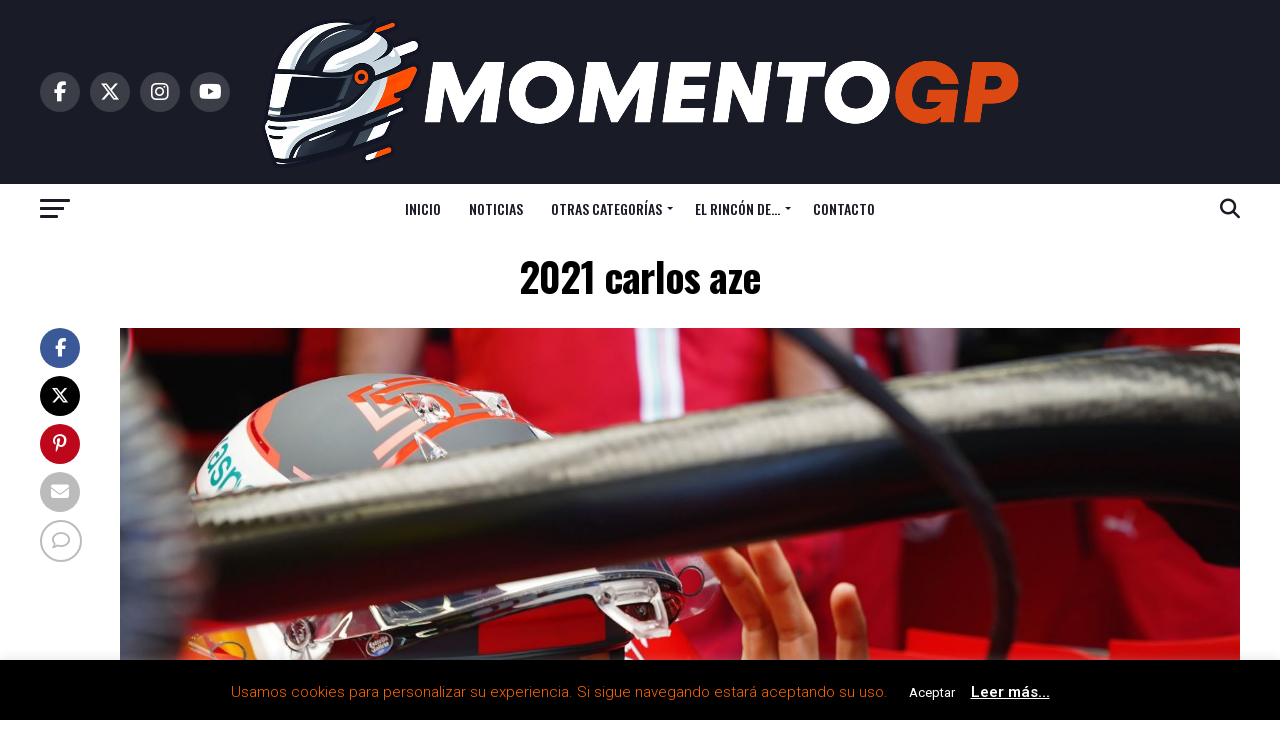

--- FILE ---
content_type: text/html; charset=UTF-8
request_url: https://www.momentogp.com/sigue-en-directo-la-clasificacion-del-gran-premio-de-azerbaiyan/2021-carlos-aze/
body_size: 41782
content:
<!DOCTYPE html>
<html lang="es">
<head>
<meta charset="UTF-8" >
<meta name="viewport" id="viewport" content="width=device-width, initial-scale=1.0, maximum-scale=5.0, minimum-scale=1.0, user-scalable=yes" />
<link rel="shortcut icon" href="https://www.momentogp.com/wp-content/uploads/2024/02/favicon.png" /><link rel="pingback" href="https://www.momentogp.com/xmlrpc.php" />
<meta property="og:type" content="article" />
	<meta property="og:url" content="https://www.momentogp.com/sigue-en-directo-la-clasificacion-del-gran-premio-de-azerbaiyan/2021-carlos-aze/" />
<meta property="og:title" content="2021 carlos aze" />
<meta property="og:description" content="" />
<meta name="twitter:card" content="summary_large_image">
<meta name="twitter:url" content="https://www.momentogp.com/sigue-en-directo-la-clasificacion-del-gran-premio-de-azerbaiyan/2021-carlos-aze/">
<meta name="twitter:title" content="2021 carlos aze">
<meta name="twitter:description" content="">
<meta name='robots' content='index, follow, max-image-preview:large, max-snippet:-1, max-video-preview:-1' />
	<style>img:is([sizes="auto" i], [sizes^="auto," i]) { contain-intrinsic-size: 3000px 1500px }</style>
	
	<!-- This site is optimized with the Yoast SEO plugin v25.9 - https://yoast.com/wordpress/plugins/seo/ -->
	<title>2021 carlos aze &#8226; MomentoGP</title>
	<link rel="canonical" href="https://www.momentogp.com/sigue-en-directo-la-clasificacion-del-gran-premio-de-azerbaiyan/2021-carlos-aze/" />
	<meta property="og:locale" content="es_ES" />
	<meta property="og:type" content="article" />
	<meta property="og:title" content="2021 carlos aze &#8226; MomentoGP" />
	<meta property="og:url" content="https://www.momentogp.com/sigue-en-directo-la-clasificacion-del-gran-premio-de-azerbaiyan/2021-carlos-aze/" />
	<meta property="og:site_name" content="MomentoGP" />
	<meta property="article:publisher" content="http://facebook.com/MomentoGP" />
	<meta property="og:image" content="https://www.momentogp.com/sigue-en-directo-la-clasificacion-del-gran-premio-de-azerbaiyan/2021-carlos-aze" />
	<meta property="og:image:width" content="1652" />
	<meta property="og:image:height" content="1097" />
	<meta property="og:image:type" content="image/jpeg" />
	<meta name="twitter:card" content="summary_large_image" />
	<meta name="twitter:site" content="@MomentoGP" />
	<script type="application/ld+json" class="yoast-schema-graph">{"@context":"https://schema.org","@graph":[{"@type":"WebPage","@id":"https://www.momentogp.com/sigue-en-directo-la-clasificacion-del-gran-premio-de-azerbaiyan/2021-carlos-aze/","url":"https://www.momentogp.com/sigue-en-directo-la-clasificacion-del-gran-premio-de-azerbaiyan/2021-carlos-aze/","name":"2021 carlos aze &#8226; MomentoGP","isPartOf":{"@id":"https://www.momentogp.com/#website"},"primaryImageOfPage":{"@id":"https://www.momentogp.com/sigue-en-directo-la-clasificacion-del-gran-premio-de-azerbaiyan/2021-carlos-aze/#primaryimage"},"image":{"@id":"https://www.momentogp.com/sigue-en-directo-la-clasificacion-del-gran-premio-de-azerbaiyan/2021-carlos-aze/#primaryimage"},"thumbnailUrl":"https://i0.wp.com/www.momentogp.com/wp-content/uploads/2021/06/2021-carlos-aze.jpg?fit=1652%2C1097&ssl=1","datePublished":"2021-06-05T11:58:21+00:00","breadcrumb":{"@id":"https://www.momentogp.com/sigue-en-directo-la-clasificacion-del-gran-premio-de-azerbaiyan/2021-carlos-aze/#breadcrumb"},"inLanguage":"es","potentialAction":[{"@type":"ReadAction","target":["https://www.momentogp.com/sigue-en-directo-la-clasificacion-del-gran-premio-de-azerbaiyan/2021-carlos-aze/"]}]},{"@type":"ImageObject","inLanguage":"es","@id":"https://www.momentogp.com/sigue-en-directo-la-clasificacion-del-gran-premio-de-azerbaiyan/2021-carlos-aze/#primaryimage","url":"https://i0.wp.com/www.momentogp.com/wp-content/uploads/2021/06/2021-carlos-aze.jpg?fit=1652%2C1097&ssl=1","contentUrl":"https://i0.wp.com/www.momentogp.com/wp-content/uploads/2021/06/2021-carlos-aze.jpg?fit=1652%2C1097&ssl=1"},{"@type":"BreadcrumbList","@id":"https://www.momentogp.com/sigue-en-directo-la-clasificacion-del-gran-premio-de-azerbaiyan/2021-carlos-aze/#breadcrumb","itemListElement":[{"@type":"ListItem","position":1,"name":"Portada","item":"https://www.momentogp.com/"},{"@type":"ListItem","position":2,"name":"¡Sigue en directo la clasificación del Gran Premio de Azerbaiyán!","item":"https://www.momentogp.com/sigue-en-directo-la-clasificacion-del-gran-premio-de-azerbaiyan/"},{"@type":"ListItem","position":3,"name":"2021 carlos aze"}]},{"@type":"WebSite","@id":"https://www.momentogp.com/#website","url":"https://www.momentogp.com/","name":"MomentoGP","description":"Tu portal del motorsport","potentialAction":[{"@type":"SearchAction","target":{"@type":"EntryPoint","urlTemplate":"https://www.momentogp.com/?s={search_term_string}"},"query-input":{"@type":"PropertyValueSpecification","valueRequired":true,"valueName":"search_term_string"}}],"inLanguage":"es"}]}</script>
	<!-- / Yoast SEO plugin. -->


<link rel='dns-prefetch' href='//platform.vine.co' />
<link rel='dns-prefetch' href='//secure.gravatar.com' />
<link rel='dns-prefetch' href='//stats.wp.com' />
<link rel='dns-prefetch' href='//ajax.googleapis.com' />
<link rel='dns-prefetch' href='//maxcdn.bootstrapcdn.com' />
<link rel='dns-prefetch' href='//fonts.googleapis.com' />
<link rel='dns-prefetch' href='//v0.wordpress.com' />
<link rel='preconnect' href='//i0.wp.com' />
<link rel="alternate" type="application/rss+xml" title="MomentoGP &raquo; Feed" href="https://www.momentogp.com/feed/" />
<link rel="alternate" type="application/rss+xml" title="MomentoGP &raquo; Feed de los comentarios" href="https://www.momentogp.com/comments/feed/" />
<link rel="alternate" type="application/rss+xml" title="MomentoGP &raquo; Comentario 2021 carlos aze del feed" href="https://www.momentogp.com/sigue-en-directo-la-clasificacion-del-gran-premio-de-azerbaiyan/2021-carlos-aze/feed/" />
		<!-- This site uses the Google Analytics by MonsterInsights plugin v9.9.0 - Using Analytics tracking - https://www.monsterinsights.com/ -->
							<script src="//www.googletagmanager.com/gtag/js?id=G-1DDM16Y8BZ"  data-cfasync="false" data-wpfc-render="false" type="text/javascript" async></script>
			<script data-cfasync="false" data-wpfc-render="false" type="text/javascript">
				var mi_version = '9.9.0';
				var mi_track_user = true;
				var mi_no_track_reason = '';
								var MonsterInsightsDefaultLocations = {"page_location":"https:\/\/www.momentogp.com\/sigue-en-directo-la-clasificacion-del-gran-premio-de-azerbaiyan\/2021-carlos-aze\/"};
								if ( typeof MonsterInsightsPrivacyGuardFilter === 'function' ) {
					var MonsterInsightsLocations = (typeof MonsterInsightsExcludeQuery === 'object') ? MonsterInsightsPrivacyGuardFilter( MonsterInsightsExcludeQuery ) : MonsterInsightsPrivacyGuardFilter( MonsterInsightsDefaultLocations );
				} else {
					var MonsterInsightsLocations = (typeof MonsterInsightsExcludeQuery === 'object') ? MonsterInsightsExcludeQuery : MonsterInsightsDefaultLocations;
				}

								var disableStrs = [
										'ga-disable-G-1DDM16Y8BZ',
									];

				/* Function to detect opted out users */
				function __gtagTrackerIsOptedOut() {
					for (var index = 0; index < disableStrs.length; index++) {
						if (document.cookie.indexOf(disableStrs[index] + '=true') > -1) {
							return true;
						}
					}

					return false;
				}

				/* Disable tracking if the opt-out cookie exists. */
				if (__gtagTrackerIsOptedOut()) {
					for (var index = 0; index < disableStrs.length; index++) {
						window[disableStrs[index]] = true;
					}
				}

				/* Opt-out function */
				function __gtagTrackerOptout() {
					for (var index = 0; index < disableStrs.length; index++) {
						document.cookie = disableStrs[index] + '=true; expires=Thu, 31 Dec 2099 23:59:59 UTC; path=/';
						window[disableStrs[index]] = true;
					}
				}

				if ('undefined' === typeof gaOptout) {
					function gaOptout() {
						__gtagTrackerOptout();
					}
				}
								window.dataLayer = window.dataLayer || [];

				window.MonsterInsightsDualTracker = {
					helpers: {},
					trackers: {},
				};
				if (mi_track_user) {
					function __gtagDataLayer() {
						dataLayer.push(arguments);
					}

					function __gtagTracker(type, name, parameters) {
						if (!parameters) {
							parameters = {};
						}

						if (parameters.send_to) {
							__gtagDataLayer.apply(null, arguments);
							return;
						}

						if (type === 'event') {
														parameters.send_to = monsterinsights_frontend.v4_id;
							var hookName = name;
							if (typeof parameters['event_category'] !== 'undefined') {
								hookName = parameters['event_category'] + ':' + name;
							}

							if (typeof MonsterInsightsDualTracker.trackers[hookName] !== 'undefined') {
								MonsterInsightsDualTracker.trackers[hookName](parameters);
							} else {
								__gtagDataLayer('event', name, parameters);
							}
							
						} else {
							__gtagDataLayer.apply(null, arguments);
						}
					}

					__gtagTracker('js', new Date());
					__gtagTracker('set', {
						'developer_id.dZGIzZG': true,
											});
					if ( MonsterInsightsLocations.page_location ) {
						__gtagTracker('set', MonsterInsightsLocations);
					}
										__gtagTracker('config', 'G-1DDM16Y8BZ', {"forceSSL":"true"} );
										window.gtag = __gtagTracker;										(function () {
						/* https://developers.google.com/analytics/devguides/collection/analyticsjs/ */
						/* ga and __gaTracker compatibility shim. */
						var noopfn = function () {
							return null;
						};
						var newtracker = function () {
							return new Tracker();
						};
						var Tracker = function () {
							return null;
						};
						var p = Tracker.prototype;
						p.get = noopfn;
						p.set = noopfn;
						p.send = function () {
							var args = Array.prototype.slice.call(arguments);
							args.unshift('send');
							__gaTracker.apply(null, args);
						};
						var __gaTracker = function () {
							var len = arguments.length;
							if (len === 0) {
								return;
							}
							var f = arguments[len - 1];
							if (typeof f !== 'object' || f === null || typeof f.hitCallback !== 'function') {
								if ('send' === arguments[0]) {
									var hitConverted, hitObject = false, action;
									if ('event' === arguments[1]) {
										if ('undefined' !== typeof arguments[3]) {
											hitObject = {
												'eventAction': arguments[3],
												'eventCategory': arguments[2],
												'eventLabel': arguments[4],
												'value': arguments[5] ? arguments[5] : 1,
											}
										}
									}
									if ('pageview' === arguments[1]) {
										if ('undefined' !== typeof arguments[2]) {
											hitObject = {
												'eventAction': 'page_view',
												'page_path': arguments[2],
											}
										}
									}
									if (typeof arguments[2] === 'object') {
										hitObject = arguments[2];
									}
									if (typeof arguments[5] === 'object') {
										Object.assign(hitObject, arguments[5]);
									}
									if ('undefined' !== typeof arguments[1].hitType) {
										hitObject = arguments[1];
										if ('pageview' === hitObject.hitType) {
											hitObject.eventAction = 'page_view';
										}
									}
									if (hitObject) {
										action = 'timing' === arguments[1].hitType ? 'timing_complete' : hitObject.eventAction;
										hitConverted = mapArgs(hitObject);
										__gtagTracker('event', action, hitConverted);
									}
								}
								return;
							}

							function mapArgs(args) {
								var arg, hit = {};
								var gaMap = {
									'eventCategory': 'event_category',
									'eventAction': 'event_action',
									'eventLabel': 'event_label',
									'eventValue': 'event_value',
									'nonInteraction': 'non_interaction',
									'timingCategory': 'event_category',
									'timingVar': 'name',
									'timingValue': 'value',
									'timingLabel': 'event_label',
									'page': 'page_path',
									'location': 'page_location',
									'title': 'page_title',
									'referrer' : 'page_referrer',
								};
								for (arg in args) {
																		if (!(!args.hasOwnProperty(arg) || !gaMap.hasOwnProperty(arg))) {
										hit[gaMap[arg]] = args[arg];
									} else {
										hit[arg] = args[arg];
									}
								}
								return hit;
							}

							try {
								f.hitCallback();
							} catch (ex) {
							}
						};
						__gaTracker.create = newtracker;
						__gaTracker.getByName = newtracker;
						__gaTracker.getAll = function () {
							return [];
						};
						__gaTracker.remove = noopfn;
						__gaTracker.loaded = true;
						window['__gaTracker'] = __gaTracker;
					})();
									} else {
										console.log("");
					(function () {
						function __gtagTracker() {
							return null;
						}

						window['__gtagTracker'] = __gtagTracker;
						window['gtag'] = __gtagTracker;
					})();
									}
			</script>
			
							<!-- / Google Analytics by MonsterInsights -->
		<script type="text/javascript">
/* <![CDATA[ */
window._wpemojiSettings = {"baseUrl":"https:\/\/s.w.org\/images\/core\/emoji\/16.0.1\/72x72\/","ext":".png","svgUrl":"https:\/\/s.w.org\/images\/core\/emoji\/16.0.1\/svg\/","svgExt":".svg","source":{"concatemoji":"https:\/\/www.momentogp.com\/wp-includes\/js\/wp-emoji-release.min.js?ver=6.8.3"}};
/*! This file is auto-generated */
!function(s,n){var o,i,e;function c(e){try{var t={supportTests:e,timestamp:(new Date).valueOf()};sessionStorage.setItem(o,JSON.stringify(t))}catch(e){}}function p(e,t,n){e.clearRect(0,0,e.canvas.width,e.canvas.height),e.fillText(t,0,0);var t=new Uint32Array(e.getImageData(0,0,e.canvas.width,e.canvas.height).data),a=(e.clearRect(0,0,e.canvas.width,e.canvas.height),e.fillText(n,0,0),new Uint32Array(e.getImageData(0,0,e.canvas.width,e.canvas.height).data));return t.every(function(e,t){return e===a[t]})}function u(e,t){e.clearRect(0,0,e.canvas.width,e.canvas.height),e.fillText(t,0,0);for(var n=e.getImageData(16,16,1,1),a=0;a<n.data.length;a++)if(0!==n.data[a])return!1;return!0}function f(e,t,n,a){switch(t){case"flag":return n(e,"\ud83c\udff3\ufe0f\u200d\u26a7\ufe0f","\ud83c\udff3\ufe0f\u200b\u26a7\ufe0f")?!1:!n(e,"\ud83c\udde8\ud83c\uddf6","\ud83c\udde8\u200b\ud83c\uddf6")&&!n(e,"\ud83c\udff4\udb40\udc67\udb40\udc62\udb40\udc65\udb40\udc6e\udb40\udc67\udb40\udc7f","\ud83c\udff4\u200b\udb40\udc67\u200b\udb40\udc62\u200b\udb40\udc65\u200b\udb40\udc6e\u200b\udb40\udc67\u200b\udb40\udc7f");case"emoji":return!a(e,"\ud83e\udedf")}return!1}function g(e,t,n,a){var r="undefined"!=typeof WorkerGlobalScope&&self instanceof WorkerGlobalScope?new OffscreenCanvas(300,150):s.createElement("canvas"),o=r.getContext("2d",{willReadFrequently:!0}),i=(o.textBaseline="top",o.font="600 32px Arial",{});return e.forEach(function(e){i[e]=t(o,e,n,a)}),i}function t(e){var t=s.createElement("script");t.src=e,t.defer=!0,s.head.appendChild(t)}"undefined"!=typeof Promise&&(o="wpEmojiSettingsSupports",i=["flag","emoji"],n.supports={everything:!0,everythingExceptFlag:!0},e=new Promise(function(e){s.addEventListener("DOMContentLoaded",e,{once:!0})}),new Promise(function(t){var n=function(){try{var e=JSON.parse(sessionStorage.getItem(o));if("object"==typeof e&&"number"==typeof e.timestamp&&(new Date).valueOf()<e.timestamp+604800&&"object"==typeof e.supportTests)return e.supportTests}catch(e){}return null}();if(!n){if("undefined"!=typeof Worker&&"undefined"!=typeof OffscreenCanvas&&"undefined"!=typeof URL&&URL.createObjectURL&&"undefined"!=typeof Blob)try{var e="postMessage("+g.toString()+"("+[JSON.stringify(i),f.toString(),p.toString(),u.toString()].join(",")+"));",a=new Blob([e],{type:"text/javascript"}),r=new Worker(URL.createObjectURL(a),{name:"wpTestEmojiSupports"});return void(r.onmessage=function(e){c(n=e.data),r.terminate(),t(n)})}catch(e){}c(n=g(i,f,p,u))}t(n)}).then(function(e){for(var t in e)n.supports[t]=e[t],n.supports.everything=n.supports.everything&&n.supports[t],"flag"!==t&&(n.supports.everythingExceptFlag=n.supports.everythingExceptFlag&&n.supports[t]);n.supports.everythingExceptFlag=n.supports.everythingExceptFlag&&!n.supports.flag,n.DOMReady=!1,n.readyCallback=function(){n.DOMReady=!0}}).then(function(){return e}).then(function(){var e;n.supports.everything||(n.readyCallback(),(e=n.source||{}).concatemoji?t(e.concatemoji):e.wpemoji&&e.twemoji&&(t(e.twemoji),t(e.wpemoji)))}))}((window,document),window._wpemojiSettings);
/* ]]> */
</script>
<style id='wp-emoji-styles-inline-css' type='text/css'>

	img.wp-smiley, img.emoji {
		display: inline !important;
		border: none !important;
		box-shadow: none !important;
		height: 1em !important;
		width: 1em !important;
		margin: 0 0.07em !important;
		vertical-align: -0.1em !important;
		background: none !important;
		padding: 0 !important;
	}
</style>
<link rel='stylesheet' id='wp-block-library-css' href='https://www.momentogp.com/wp-includes/css/dist/block-library/style.min.css?ver=6.8.3' type='text/css' media='all' />
<style id='classic-theme-styles-inline-css' type='text/css'>
/*! This file is auto-generated */
.wp-block-button__link{color:#fff;background-color:#32373c;border-radius:9999px;box-shadow:none;text-decoration:none;padding:calc(.667em + 2px) calc(1.333em + 2px);font-size:1.125em}.wp-block-file__button{background:#32373c;color:#fff;text-decoration:none}
</style>
<link rel='stylesheet' id='mediaelement-css' href='https://www.momentogp.com/wp-includes/js/mediaelement/mediaelementplayer-legacy.min.css?ver=4.2.17' type='text/css' media='all' />
<link rel='stylesheet' id='wp-mediaelement-css' href='https://www.momentogp.com/wp-includes/js/mediaelement/wp-mediaelement.min.css?ver=6.8.3' type='text/css' media='all' />
<style id='jetpack-sharing-buttons-style-inline-css' type='text/css'>
.jetpack-sharing-buttons__services-list{display:flex;flex-direction:row;flex-wrap:wrap;gap:0;list-style-type:none;margin:5px;padding:0}.jetpack-sharing-buttons__services-list.has-small-icon-size{font-size:12px}.jetpack-sharing-buttons__services-list.has-normal-icon-size{font-size:16px}.jetpack-sharing-buttons__services-list.has-large-icon-size{font-size:24px}.jetpack-sharing-buttons__services-list.has-huge-icon-size{font-size:36px}@media print{.jetpack-sharing-buttons__services-list{display:none!important}}.editor-styles-wrapper .wp-block-jetpack-sharing-buttons{gap:0;padding-inline-start:0}ul.jetpack-sharing-buttons__services-list.has-background{padding:1.25em 2.375em}
</style>
<style id='global-styles-inline-css' type='text/css'>
:root{--wp--preset--aspect-ratio--square: 1;--wp--preset--aspect-ratio--4-3: 4/3;--wp--preset--aspect-ratio--3-4: 3/4;--wp--preset--aspect-ratio--3-2: 3/2;--wp--preset--aspect-ratio--2-3: 2/3;--wp--preset--aspect-ratio--16-9: 16/9;--wp--preset--aspect-ratio--9-16: 9/16;--wp--preset--color--black: #000000;--wp--preset--color--cyan-bluish-gray: #abb8c3;--wp--preset--color--white: #ffffff;--wp--preset--color--pale-pink: #f78da7;--wp--preset--color--vivid-red: #cf2e2e;--wp--preset--color--luminous-vivid-orange: #ff6900;--wp--preset--color--luminous-vivid-amber: #fcb900;--wp--preset--color--light-green-cyan: #7bdcb5;--wp--preset--color--vivid-green-cyan: #00d084;--wp--preset--color--pale-cyan-blue: #8ed1fc;--wp--preset--color--vivid-cyan-blue: #0693e3;--wp--preset--color--vivid-purple: #9b51e0;--wp--preset--gradient--vivid-cyan-blue-to-vivid-purple: linear-gradient(135deg,rgba(6,147,227,1) 0%,rgb(155,81,224) 100%);--wp--preset--gradient--light-green-cyan-to-vivid-green-cyan: linear-gradient(135deg,rgb(122,220,180) 0%,rgb(0,208,130) 100%);--wp--preset--gradient--luminous-vivid-amber-to-luminous-vivid-orange: linear-gradient(135deg,rgba(252,185,0,1) 0%,rgba(255,105,0,1) 100%);--wp--preset--gradient--luminous-vivid-orange-to-vivid-red: linear-gradient(135deg,rgba(255,105,0,1) 0%,rgb(207,46,46) 100%);--wp--preset--gradient--very-light-gray-to-cyan-bluish-gray: linear-gradient(135deg,rgb(238,238,238) 0%,rgb(169,184,195) 100%);--wp--preset--gradient--cool-to-warm-spectrum: linear-gradient(135deg,rgb(74,234,220) 0%,rgb(151,120,209) 20%,rgb(207,42,186) 40%,rgb(238,44,130) 60%,rgb(251,105,98) 80%,rgb(254,248,76) 100%);--wp--preset--gradient--blush-light-purple: linear-gradient(135deg,rgb(255,206,236) 0%,rgb(152,150,240) 100%);--wp--preset--gradient--blush-bordeaux: linear-gradient(135deg,rgb(254,205,165) 0%,rgb(254,45,45) 50%,rgb(107,0,62) 100%);--wp--preset--gradient--luminous-dusk: linear-gradient(135deg,rgb(255,203,112) 0%,rgb(199,81,192) 50%,rgb(65,88,208) 100%);--wp--preset--gradient--pale-ocean: linear-gradient(135deg,rgb(255,245,203) 0%,rgb(182,227,212) 50%,rgb(51,167,181) 100%);--wp--preset--gradient--electric-grass: linear-gradient(135deg,rgb(202,248,128) 0%,rgb(113,206,126) 100%);--wp--preset--gradient--midnight: linear-gradient(135deg,rgb(2,3,129) 0%,rgb(40,116,252) 100%);--wp--preset--font-size--small: 13px;--wp--preset--font-size--medium: 20px;--wp--preset--font-size--large: 36px;--wp--preset--font-size--x-large: 42px;--wp--preset--spacing--20: 0.44rem;--wp--preset--spacing--30: 0.67rem;--wp--preset--spacing--40: 1rem;--wp--preset--spacing--50: 1.5rem;--wp--preset--spacing--60: 2.25rem;--wp--preset--spacing--70: 3.38rem;--wp--preset--spacing--80: 5.06rem;--wp--preset--shadow--natural: 6px 6px 9px rgba(0, 0, 0, 0.2);--wp--preset--shadow--deep: 12px 12px 50px rgba(0, 0, 0, 0.4);--wp--preset--shadow--sharp: 6px 6px 0px rgba(0, 0, 0, 0.2);--wp--preset--shadow--outlined: 6px 6px 0px -3px rgba(255, 255, 255, 1), 6px 6px rgba(0, 0, 0, 1);--wp--preset--shadow--crisp: 6px 6px 0px rgba(0, 0, 0, 1);}:where(.is-layout-flex){gap: 0.5em;}:where(.is-layout-grid){gap: 0.5em;}body .is-layout-flex{display: flex;}.is-layout-flex{flex-wrap: wrap;align-items: center;}.is-layout-flex > :is(*, div){margin: 0;}body .is-layout-grid{display: grid;}.is-layout-grid > :is(*, div){margin: 0;}:where(.wp-block-columns.is-layout-flex){gap: 2em;}:where(.wp-block-columns.is-layout-grid){gap: 2em;}:where(.wp-block-post-template.is-layout-flex){gap: 1.25em;}:where(.wp-block-post-template.is-layout-grid){gap: 1.25em;}.has-black-color{color: var(--wp--preset--color--black) !important;}.has-cyan-bluish-gray-color{color: var(--wp--preset--color--cyan-bluish-gray) !important;}.has-white-color{color: var(--wp--preset--color--white) !important;}.has-pale-pink-color{color: var(--wp--preset--color--pale-pink) !important;}.has-vivid-red-color{color: var(--wp--preset--color--vivid-red) !important;}.has-luminous-vivid-orange-color{color: var(--wp--preset--color--luminous-vivid-orange) !important;}.has-luminous-vivid-amber-color{color: var(--wp--preset--color--luminous-vivid-amber) !important;}.has-light-green-cyan-color{color: var(--wp--preset--color--light-green-cyan) !important;}.has-vivid-green-cyan-color{color: var(--wp--preset--color--vivid-green-cyan) !important;}.has-pale-cyan-blue-color{color: var(--wp--preset--color--pale-cyan-blue) !important;}.has-vivid-cyan-blue-color{color: var(--wp--preset--color--vivid-cyan-blue) !important;}.has-vivid-purple-color{color: var(--wp--preset--color--vivid-purple) !important;}.has-black-background-color{background-color: var(--wp--preset--color--black) !important;}.has-cyan-bluish-gray-background-color{background-color: var(--wp--preset--color--cyan-bluish-gray) !important;}.has-white-background-color{background-color: var(--wp--preset--color--white) !important;}.has-pale-pink-background-color{background-color: var(--wp--preset--color--pale-pink) !important;}.has-vivid-red-background-color{background-color: var(--wp--preset--color--vivid-red) !important;}.has-luminous-vivid-orange-background-color{background-color: var(--wp--preset--color--luminous-vivid-orange) !important;}.has-luminous-vivid-amber-background-color{background-color: var(--wp--preset--color--luminous-vivid-amber) !important;}.has-light-green-cyan-background-color{background-color: var(--wp--preset--color--light-green-cyan) !important;}.has-vivid-green-cyan-background-color{background-color: var(--wp--preset--color--vivid-green-cyan) !important;}.has-pale-cyan-blue-background-color{background-color: var(--wp--preset--color--pale-cyan-blue) !important;}.has-vivid-cyan-blue-background-color{background-color: var(--wp--preset--color--vivid-cyan-blue) !important;}.has-vivid-purple-background-color{background-color: var(--wp--preset--color--vivid-purple) !important;}.has-black-border-color{border-color: var(--wp--preset--color--black) !important;}.has-cyan-bluish-gray-border-color{border-color: var(--wp--preset--color--cyan-bluish-gray) !important;}.has-white-border-color{border-color: var(--wp--preset--color--white) !important;}.has-pale-pink-border-color{border-color: var(--wp--preset--color--pale-pink) !important;}.has-vivid-red-border-color{border-color: var(--wp--preset--color--vivid-red) !important;}.has-luminous-vivid-orange-border-color{border-color: var(--wp--preset--color--luminous-vivid-orange) !important;}.has-luminous-vivid-amber-border-color{border-color: var(--wp--preset--color--luminous-vivid-amber) !important;}.has-light-green-cyan-border-color{border-color: var(--wp--preset--color--light-green-cyan) !important;}.has-vivid-green-cyan-border-color{border-color: var(--wp--preset--color--vivid-green-cyan) !important;}.has-pale-cyan-blue-border-color{border-color: var(--wp--preset--color--pale-cyan-blue) !important;}.has-vivid-cyan-blue-border-color{border-color: var(--wp--preset--color--vivid-cyan-blue) !important;}.has-vivid-purple-border-color{border-color: var(--wp--preset--color--vivid-purple) !important;}.has-vivid-cyan-blue-to-vivid-purple-gradient-background{background: var(--wp--preset--gradient--vivid-cyan-blue-to-vivid-purple) !important;}.has-light-green-cyan-to-vivid-green-cyan-gradient-background{background: var(--wp--preset--gradient--light-green-cyan-to-vivid-green-cyan) !important;}.has-luminous-vivid-amber-to-luminous-vivid-orange-gradient-background{background: var(--wp--preset--gradient--luminous-vivid-amber-to-luminous-vivid-orange) !important;}.has-luminous-vivid-orange-to-vivid-red-gradient-background{background: var(--wp--preset--gradient--luminous-vivid-orange-to-vivid-red) !important;}.has-very-light-gray-to-cyan-bluish-gray-gradient-background{background: var(--wp--preset--gradient--very-light-gray-to-cyan-bluish-gray) !important;}.has-cool-to-warm-spectrum-gradient-background{background: var(--wp--preset--gradient--cool-to-warm-spectrum) !important;}.has-blush-light-purple-gradient-background{background: var(--wp--preset--gradient--blush-light-purple) !important;}.has-blush-bordeaux-gradient-background{background: var(--wp--preset--gradient--blush-bordeaux) !important;}.has-luminous-dusk-gradient-background{background: var(--wp--preset--gradient--luminous-dusk) !important;}.has-pale-ocean-gradient-background{background: var(--wp--preset--gradient--pale-ocean) !important;}.has-electric-grass-gradient-background{background: var(--wp--preset--gradient--electric-grass) !important;}.has-midnight-gradient-background{background: var(--wp--preset--gradient--midnight) !important;}.has-small-font-size{font-size: var(--wp--preset--font-size--small) !important;}.has-medium-font-size{font-size: var(--wp--preset--font-size--medium) !important;}.has-large-font-size{font-size: var(--wp--preset--font-size--large) !important;}.has-x-large-font-size{font-size: var(--wp--preset--font-size--x-large) !important;}
:where(.wp-block-post-template.is-layout-flex){gap: 1.25em;}:where(.wp-block-post-template.is-layout-grid){gap: 1.25em;}
:where(.wp-block-columns.is-layout-flex){gap: 2em;}:where(.wp-block-columns.is-layout-grid){gap: 2em;}
:root :where(.wp-block-pullquote){font-size: 1.5em;line-height: 1.6;}
</style>
<link rel='stylesheet' id='contact-form-7-css' href='https://www.momentogp.com/wp-content/plugins/contact-form-7/includes/css/styles.css?ver=6.1.1' type='text/css' media='all' />
<link rel='stylesheet' id='cookie-law-info-css' href='https://www.momentogp.com/wp-content/plugins/cookie-law-info/legacy/public/css/cookie-law-info-public.css?ver=3.3.5' type='text/css' media='all' />
<link rel='stylesheet' id='cookie-law-info-gdpr-css' href='https://www.momentogp.com/wp-content/plugins/cookie-law-info/legacy/public/css/cookie-law-info-gdpr.css?ver=3.3.5' type='text/css' media='all' />
<link rel='stylesheet' id='ditty-displays-css' href='https://www.momentogp.com/wp-content/plugins/ditty-news-ticker/build/dittyDisplays.css?ver=3.1.58' type='text/css' media='all' />
<link rel='stylesheet' id='ditty-fontawesome-css' href='https://www.momentogp.com/wp-content/plugins/ditty-news-ticker/includes/libs/fontawesome-6.4.0/css/all.css?ver=6.4.0' type='text/css' media='' />
<link rel='stylesheet' id='ql-jquery-ui-css' href='//ajax.googleapis.com/ajax/libs/jqueryui/1.12.1/themes/smoothness/jquery-ui.css?ver=6.8.3' type='text/css' media='all' />
<link rel='stylesheet' id='amarkal-shortcode-css' href='https://www.momentogp.com/wp-content/plugins/wd-twitter-feed/vendor/askupa-software/amarkal-shortcode/assets/css/dist/amarkal-shortcode-popup.min.css?ver=6.8.3' type='text/css' media='all' />
<link rel='stylesheet' id='twitterfeed-css' href='https://www.momentogp.com/wp-content/plugins/wd-twitter-feed/assets/css/twitter-feed.min.css?ver=3.0.8' type='text/css' media='all' />
<link crossorigin="anonymous" rel='stylesheet' id='font-awesome-css' href='//maxcdn.bootstrapcdn.com/font-awesome/4.7.0/css/font-awesome.min.css?ver=4.7.0' type='text/css' media='all' />
<link rel='stylesheet' id='mvp-custom-style-css' href='https://www.momentogp.com/wp-content/themes/zox-news/style.css?ver=6.8.3' type='text/css' media='all' />
<style id='mvp-custom-style-inline-css' type='text/css'>


#mvp-wallpaper {
	background: url() no-repeat 50% 0;
	}

#mvp-foot-copy a {
	color: #dc4811;
	}

#mvp-content-main p a,
#mvp-content-main ul a,
#mvp-content-main ol a,
.mvp-post-add-main p a,
.mvp-post-add-main ul a,
.mvp-post-add-main ol a {
	box-shadow: inset 0 -4px 0 #dc4811;
	}

#mvp-content-main p a:hover,
#mvp-content-main ul a:hover,
#mvp-content-main ol a:hover,
.mvp-post-add-main p a:hover,
.mvp-post-add-main ul a:hover,
.mvp-post-add-main ol a:hover {
	background: #dc4811;
	}

a,
a:visited,
.post-info-name a,
.woocommerce .woocommerce-breadcrumb a {
	color: #dc4811;
	}

#mvp-side-wrap a:hover {
	color: #dc4811;
	}

.mvp-fly-top:hover,
.mvp-vid-box-wrap,
ul.mvp-soc-mob-list li.mvp-soc-mob-com {
	background: #dc4811;
	}

nav.mvp-fly-nav-menu ul li.menu-item-has-children:after,
.mvp-feat1-left-wrap span.mvp-cd-cat,
.mvp-widget-feat1-top-story span.mvp-cd-cat,
.mvp-widget-feat2-left-cont span.mvp-cd-cat,
.mvp-widget-dark-feat span.mvp-cd-cat,
.mvp-widget-dark-sub span.mvp-cd-cat,
.mvp-vid-wide-text span.mvp-cd-cat,
.mvp-feat2-top-text span.mvp-cd-cat,
.mvp-feat3-main-story span.mvp-cd-cat,
.mvp-feat3-sub-text span.mvp-cd-cat,
.mvp-feat4-main-text span.mvp-cd-cat,
.woocommerce-message:before,
.woocommerce-info:before,
.woocommerce-message:before {
	color: #dc4811;
	}

#searchform input,
.mvp-authors-name {
	border-bottom: 1px solid #dc4811;
	}

.mvp-fly-top:hover {
	border-top: 1px solid #dc4811;
	border-left: 1px solid #dc4811;
	border-bottom: 1px solid #dc4811;
	}

.woocommerce .widget_price_filter .ui-slider .ui-slider-handle,
.woocommerce #respond input#submit.alt,
.woocommerce a.button.alt,
.woocommerce button.button.alt,
.woocommerce input.button.alt,
.woocommerce #respond input#submit.alt:hover,
.woocommerce a.button.alt:hover,
.woocommerce button.button.alt:hover,
.woocommerce input.button.alt:hover {
	background-color: #dc4811;
	}

.woocommerce-error,
.woocommerce-info,
.woocommerce-message {
	border-top-color: #dc4811;
	}

ul.mvp-feat1-list-buts li.active span.mvp-feat1-list-but,
span.mvp-widget-home-title,
span.mvp-post-cat,
span.mvp-feat1-pop-head {
	background: #dc4811;
	}

.woocommerce span.onsale {
	background-color: #dc4811;
	}

.mvp-widget-feat2-side-more-but,
.woocommerce .star-rating span:before,
span.mvp-prev-next-label,
.mvp-cat-date-wrap .sticky {
	color: #dc4811 !important;
	}

#mvp-main-nav-top,
#mvp-fly-wrap,
.mvp-soc-mob-right,
#mvp-main-nav-small-cont {
	background: #191c26;
	}

#mvp-main-nav-small .mvp-fly-but-wrap span,
#mvp-main-nav-small .mvp-search-but-wrap span,
.mvp-nav-top-left .mvp-fly-but-wrap span,
#mvp-fly-wrap .mvp-fly-but-wrap span {
	background: #555555;
	}

.mvp-nav-top-right .mvp-nav-search-but,
span.mvp-fly-soc-head,
.mvp-soc-mob-right i,
#mvp-main-nav-small span.mvp-nav-search-but,
#mvp-main-nav-small .mvp-nav-menu ul li a  {
	color: #555555;
	}

#mvp-main-nav-small .mvp-nav-menu ul li.menu-item-has-children a:after {
	border-color: #555555 transparent transparent transparent;
	}

#mvp-nav-top-wrap span.mvp-nav-search-but:hover,
#mvp-main-nav-small span.mvp-nav-search-but:hover {
	color: #dc4811;
	}

#mvp-nav-top-wrap .mvp-fly-but-wrap:hover span,
#mvp-main-nav-small .mvp-fly-but-wrap:hover span,
span.mvp-woo-cart-num:hover {
	background: #dc4811;
	}

#mvp-main-nav-bot-cont {
	background: #ffffff;
	}

#mvp-nav-bot-wrap .mvp-fly-but-wrap span,
#mvp-nav-bot-wrap .mvp-search-but-wrap span {
	background: #191c26;
	}

#mvp-nav-bot-wrap span.mvp-nav-search-but,
#mvp-nav-bot-wrap .mvp-nav-menu ul li a {
	color: #191c26;
	}

#mvp-nav-bot-wrap .mvp-nav-menu ul li.menu-item-has-children a:after {
	border-color: #191c26 transparent transparent transparent;
	}

.mvp-nav-menu ul li:hover a {
	border-bottom: 5px solid #dc4811;
	}

#mvp-nav-bot-wrap .mvp-fly-but-wrap:hover span {
	background: #dc4811;
	}

#mvp-nav-bot-wrap span.mvp-nav-search-but:hover {
	color: #dc4811;
	}

body,
.mvp-feat1-feat-text p,
.mvp-feat2-top-text p,
.mvp-feat3-main-text p,
.mvp-feat3-sub-text p,
#searchform input,
.mvp-author-info-text,
span.mvp-post-excerpt,
.mvp-nav-menu ul li ul.sub-menu li a,
nav.mvp-fly-nav-menu ul li a,
.mvp-ad-label,
span.mvp-feat-caption,
.mvp-post-tags a,
.mvp-post-tags a:visited,
span.mvp-author-box-name a,
#mvp-author-box-text p,
.mvp-post-gallery-text p,
ul.mvp-soc-mob-list li span,
#comments,
h3#reply-title,
h2.comments,
#mvp-foot-copy p,
span.mvp-fly-soc-head,
.mvp-post-tags-header,
span.mvp-prev-next-label,
span.mvp-post-add-link-but,
#mvp-comments-button a,
#mvp-comments-button span.mvp-comment-but-text,
.woocommerce ul.product_list_widget span.product-title,
.woocommerce ul.product_list_widget li a,
.woocommerce #reviews #comments ol.commentlist li .comment-text p.meta,
.woocommerce div.product p.price,
.woocommerce div.product p.price ins,
.woocommerce div.product p.price del,
.woocommerce ul.products li.product .price del,
.woocommerce ul.products li.product .price ins,
.woocommerce ul.products li.product .price,
.woocommerce #respond input#submit,
.woocommerce a.button,
.woocommerce button.button,
.woocommerce input.button,
.woocommerce .widget_price_filter .price_slider_amount .button,
.woocommerce span.onsale,
.woocommerce-review-link,
#woo-content p.woocommerce-result-count,
.woocommerce div.product .woocommerce-tabs ul.tabs li a,
a.mvp-inf-more-but,
span.mvp-cont-read-but,
span.mvp-cd-cat,
span.mvp-cd-date,
.mvp-feat4-main-text p,
span.mvp-woo-cart-num,
span.mvp-widget-home-title2,
.wp-caption,
#mvp-content-main p.wp-caption-text,
.gallery-caption,
.mvp-post-add-main p.wp-caption-text,
#bbpress-forums,
#bbpress-forums p,
.protected-post-form input,
#mvp-feat6-text p {
	font-family: 'Roboto', sans-serif;
	font-display: swap;
	}

.mvp-blog-story-text p,
span.mvp-author-page-desc,
#mvp-404 p,
.mvp-widget-feat1-bot-text p,
.mvp-widget-feat2-left-text p,
.mvp-flex-story-text p,
.mvp-search-text p,
#mvp-content-main p,
.mvp-post-add-main p,
#mvp-content-main ul li,
#mvp-content-main ol li,
.rwp-summary,
.rwp-u-review__comment,
.mvp-feat5-mid-main-text p,
.mvp-feat5-small-main-text p,
#mvp-content-main .wp-block-button__link,
.wp-block-audio figcaption,
.wp-block-video figcaption,
.wp-block-embed figcaption,
.wp-block-verse pre,
pre.wp-block-verse {
	font-family: 'PT Serif', sans-serif;
	font-display: swap;
	}

.mvp-nav-menu ul li a,
#mvp-foot-menu ul li a {
	font-family: 'Oswald', sans-serif;
	font-display: swap;
	}


.mvp-feat1-sub-text h2,
.mvp-feat1-pop-text h2,
.mvp-feat1-list-text h2,
.mvp-widget-feat1-top-text h2,
.mvp-widget-feat1-bot-text h2,
.mvp-widget-dark-feat-text h2,
.mvp-widget-dark-sub-text h2,
.mvp-widget-feat2-left-text h2,
.mvp-widget-feat2-right-text h2,
.mvp-blog-story-text h2,
.mvp-flex-story-text h2,
.mvp-vid-wide-more-text p,
.mvp-prev-next-text p,
.mvp-related-text,
.mvp-post-more-text p,
h2.mvp-authors-latest a,
.mvp-feat2-bot-text h2,
.mvp-feat3-sub-text h2,
.mvp-feat3-main-text h2,
.mvp-feat4-main-text h2,
.mvp-feat5-text h2,
.mvp-feat5-mid-main-text h2,
.mvp-feat5-small-main-text h2,
.mvp-feat5-mid-sub-text h2,
#mvp-feat6-text h2,
.alp-related-posts-wrapper .alp-related-post .post-title {
	font-family: 'Oswald', sans-serif;
	font-display: swap;
	}

.mvp-feat2-top-text h2,
.mvp-feat1-feat-text h2,
h1.mvp-post-title,
h1.mvp-post-title-wide,
.mvp-drop-nav-title h4,
#mvp-content-main blockquote p,
.mvp-post-add-main blockquote p,
#mvp-content-main p.has-large-font-size,
#mvp-404 h1,
#woo-content h1.page-title,
.woocommerce div.product .product_title,
.woocommerce ul.products li.product h3,
.alp-related-posts .current .post-title {
	font-family: 'Oswald', sans-serif;
	font-display: swap;
	}

span.mvp-feat1-pop-head,
.mvp-feat1-pop-text:before,
span.mvp-feat1-list-but,
span.mvp-widget-home-title,
.mvp-widget-feat2-side-more,
span.mvp-post-cat,
span.mvp-page-head,
h1.mvp-author-top-head,
.mvp-authors-name,
#mvp-content-main h1,
#mvp-content-main h2,
#mvp-content-main h3,
#mvp-content-main h4,
#mvp-content-main h5,
#mvp-content-main h6,
.woocommerce .related h2,
.woocommerce div.product .woocommerce-tabs .panel h2,
.woocommerce div.product .product_title,
.mvp-feat5-side-list .mvp-feat1-list-img:after {
	font-family: 'Roboto', sans-serif;
	font-display: swap;
	}

	

	.mvp-nav-links {
		display: none;
		}
		

	@media screen and (max-width: 479px) {
		.single #mvp-content-body-top {
			max-height: 400px;
			}
		.single .mvp-cont-read-but-wrap {
			display: inline;
			}
		}
		

	.alp-advert {
		display: none;
	}
	.alp-related-posts-wrapper .alp-related-posts .current {
		margin: 0 0 10px;
	}
		

 	.menu-esports a {
color: #3676E8 !important;
}
.menu-tv a {
color: #FF742E !important;
}
.calendar-div {
background-color: red !important;
}
		
</style>
<link rel='stylesheet' id='mvp-reset-css' href='https://www.momentogp.com/wp-content/themes/zox-news/css/reset.css?ver=6.8.3' type='text/css' media='all' />
<link rel='stylesheet' id='fontawesome-css' href='https://www.momentogp.com/wp-content/themes/zox-news/font-awesome/css/all.css?ver=6.8.3' type='text/css' media='all' />
<link crossorigin="anonymous" rel='stylesheet' id='mvp-fonts-css' href='//fonts.googleapis.com/css?family=Roboto%3A300%2C400%2C700%2C900%7COswald%3A400%2C700%7CAdvent+Pro%3A700%7COpen+Sans%3A700%7CAnton%3A400Oswald%3A100%2C200%2C300%2C400%2C500%2C600%2C700%2C800%2C900%7COswald%3A100%2C200%2C300%2C400%2C500%2C600%2C700%2C800%2C900%7CRoboto%3A100%2C200%2C300%2C400%2C500%2C600%2C700%2C800%2C900%7CRoboto%3A100%2C200%2C300%2C400%2C500%2C600%2C700%2C800%2C900%7CPT+Serif%3A100%2C200%2C300%2C400%2C500%2C600%2C700%2C800%2C900%7COswald%3A100%2C200%2C300%2C400%2C500%2C600%2C700%2C800%2C900%26subset%3Dlatin%2Clatin-ext%2Ccyrillic%2Ccyrillic-ext%2Cgreek-ext%2Cgreek%2Cvietnamese%26display%3Dswap' type='text/css' media='all' />
<link rel='stylesheet' id='mvp-media-queries-css' href='https://www.momentogp.com/wp-content/themes/zox-news/css/media-queries.css?ver=6.8.3' type='text/css' media='all' />
<link rel='stylesheet' id='lgc-unsemantic-grid-responsive-tablet-css' href='https://www.momentogp.com/wp-content/plugins/lightweight-grid-columns/css/unsemantic-grid-responsive-tablet.css?ver=1.0' type='text/css' media='all' />
<link rel='stylesheet' id='tmm-css' href='https://www.momentogp.com/wp-content/plugins/team-members/inc/css/tmm_style.css?ver=6.8.3' type='text/css' media='all' />
<script type="text/javascript" src="https://www.momentogp.com/wp-content/plugins/google-analytics-for-wordpress/assets/js/frontend-gtag.min.js?ver=9.9.0" id="monsterinsights-frontend-script-js" async="async" data-wp-strategy="async"></script>
<script data-cfasync="false" data-wpfc-render="false" type="text/javascript" id='monsterinsights-frontend-script-js-extra'>/* <![CDATA[ */
var monsterinsights_frontend = {"js_events_tracking":"true","download_extensions":"doc,pdf,ppt,zip,xls,docx,pptx,xlsx","inbound_paths":"[]","home_url":"https:\/\/www.momentogp.com","hash_tracking":"false","v4_id":"G-1DDM16Y8BZ"};/* ]]> */
</script>
<script type="text/javascript" src="https://www.momentogp.com/wp-includes/js/jquery/jquery.min.js?ver=3.7.1" id="jquery-core-js"></script>
<script type="text/javascript" src="https://www.momentogp.com/wp-includes/js/jquery/jquery-migrate.min.js?ver=3.4.1" id="jquery-migrate-js"></script>
<script type="text/javascript" id="cookie-law-info-js-extra">
/* <![CDATA[ */
var Cli_Data = {"nn_cookie_ids":[],"cookielist":[],"non_necessary_cookies":[],"ccpaEnabled":"","ccpaRegionBased":"","ccpaBarEnabled":"","strictlyEnabled":["necessary","obligatoire"],"ccpaType":"gdpr","js_blocking":"","custom_integration":"","triggerDomRefresh":"","secure_cookies":""};
var cli_cookiebar_settings = {"animate_speed_hide":"500","animate_speed_show":"500","background":"#000000","border":"#000000","border_on":"","button_1_button_colour":"#000","button_1_button_hover":"#000000","button_1_link_colour":"#fff","button_1_as_button":"1","button_1_new_win":"","button_2_button_colour":"#333","button_2_button_hover":"#292929","button_2_link_colour":"#ffffff","button_2_as_button":"","button_2_hidebar":"","button_3_button_colour":"#000","button_3_button_hover":"#000000","button_3_link_colour":"#fff","button_3_as_button":"1","button_3_new_win":"","button_4_button_colour":"#000","button_4_button_hover":"#000000","button_4_link_colour":"#fff","button_4_as_button":"1","button_7_button_colour":"#61a229","button_7_button_hover":"#4e8221","button_7_link_colour":"#fff","button_7_as_button":"1","button_7_new_win":"","font_family":"inherit","header_fix":"","notify_animate_hide":"1","notify_animate_show":"","notify_div_id":"#cookie-law-info-bar","notify_position_horizontal":"right","notify_position_vertical":"bottom","scroll_close":"","scroll_close_reload":"","accept_close_reload":"","reject_close_reload":"","showagain_tab":"","showagain_background":"#fff","showagain_border":"#000","showagain_div_id":"#cookie-law-info-again","showagain_x_position":"100px","text":"#ff6600","show_once_yn":"","show_once":"10000","logging_on":"","as_popup":"","popup_overlay":"1","bar_heading_text":"","cookie_bar_as":"banner","popup_showagain_position":"bottom-right","widget_position":"left"};
var log_object = {"ajax_url":"https:\/\/www.momentogp.com\/wp-admin\/admin-ajax.php"};
/* ]]> */
</script>
<script type="text/javascript" src="https://www.momentogp.com/wp-content/plugins/cookie-law-info/legacy/public/js/cookie-law-info-public.js?ver=3.3.5" id="cookie-law-info-js"></script>
<link rel="https://api.w.org/" href="https://www.momentogp.com/wp-json/" /><link rel="alternate" title="JSON" type="application/json" href="https://www.momentogp.com/wp-json/wp/v2/media/109865" /><link rel="EditURI" type="application/rsd+xml" title="RSD" href="https://www.momentogp.com/xmlrpc.php?rsd" />
<meta name="generator" content="WordPress 6.8.3" />
<link rel='shortlink' href='https://www.momentogp.com/?p=109865' />
<link rel="alternate" title="oEmbed (JSON)" type="application/json+oembed" href="https://www.momentogp.com/wp-json/oembed/1.0/embed?url=https%3A%2F%2Fwww.momentogp.com%2Fsigue-en-directo-la-clasificacion-del-gran-premio-de-azerbaiyan%2F2021-carlos-aze%2F" />
<link rel="alternate" title="oEmbed (XML)" type="text/xml+oembed" href="https://www.momentogp.com/wp-json/oembed/1.0/embed?url=https%3A%2F%2Fwww.momentogp.com%2Fsigue-en-directo-la-clasificacion-del-gran-premio-de-azerbaiyan%2F2021-carlos-aze%2F&#038;format=xml" />
<script type='text/javascript'>
var tminusnow = '{"now":"11\/3\/2025 03:47:50"}';
</script>		<!--[if lt IE 9]>
			<link rel="stylesheet" href="https://www.momentogp.com/wp-content/plugins/lightweight-grid-columns/css/ie.min.css" />
		<![endif]-->
		<style>img#wpstats{display:none}</style>
		<!-- No hay ninguna versión amphtml disponible para esta URL. -->

<style>
    .table-responsive table{
        border-collapse: collapse;
        border-spacing: 0;
        table-layout: auto;
        padding: 0;
        width: 100%;
        max-width: 100%;
        margin: 0 auto 20px auto;
    }

    .table-responsive {
        overflow-x: auto;
        min-height: 0.01%;
        margin-bottom: 20px;
    }

    .table-responsive::-webkit-scrollbar {
        width: 10px;
        height: 10px;
    }
    .table-responsive::-webkit-scrollbar-thumb {
        background: #dddddd;
        border-radius: 2px;
    }
    .table-responsive::-webkit-scrollbar-track-piece {
        background: #fff;
    }

    @media (max-width: 992px) {
        .table-responsive table{
            width: auto!important;
            margin:0 auto 15px auto!important;
        }
    }

    @media screen and (max-width: 767px) {
        .table-responsive {
            width: 100%;
            margin-bottom: 15px;
            overflow-y: hidden;
            -ms-overflow-style: -ms-autohiding-scrollbar;
        }
        .table-responsive::-webkit-scrollbar {
            width: 5px;
            height: 5px;
        }

    }


    @media screen and (min-width: 1200px) {
        .table-responsive .table {
            max-width: 100%!important;
        }
    }
    .wprt-container .table > thead > tr > th,
    .wprt-container .table > tbody > tr > th,
    .wprt-container .table > tfoot > tr > th,
    .wprt-container .table > thead > tr > td,
    .wprt-container .table > tbody > tr > td,
    .wprt-container .table > tfoot > tr > td,
    .wprt-container .table > tr > td{
        border: 1px solid #dddddd!important;
    }

    .wprt-container .table > thead > tr > th,
    .wprt-container .table > tbody > tr > th,
    .wprt-container .table > tfoot > tr > th,
    .wprt-container .table > thead > tr > td,
    .wprt-container .table > tbody > tr > td,
    .wprt-container .table > tfoot > tr > td,
    .wprt-container .table > tr > td{
        padding-top: 8px!important;
        padding-right: 8px!important;
        padding-bottom: 8px!important;
        padding-left: 8px!important;
        vertical-align: middle;
        text-align: center;
    }

    .wprt-container .table-responsive .table tr:nth-child(odd) {
        background-color: #fff!important;
    }

    .wprt-container .table-responsive .table tr:nth-child(even){
        background-color: #f9f9f9!important;
    }

    .wprt-container .table-responsive .table thead+tbody tr:nth-child(even) {
        background-color: #fff!important;
    }

    .wprt-container .table-responsive .table thead+tbody tr:nth-child(odd){
        background-color: #f9f9f9!important;
    }
    
    
    .table-responsive table p {
        margin: 0!important;
        padding: 0!important;
    }

    .table-responsive table tbody tr td, .table-responsive table tbody tr th{
        background-color: inherit!important;
    }

</style>

    </head>
<body class="attachment wp-singular attachment-template-default single single-attachment postid-109865 attachmentid-109865 attachment-jpeg wp-embed-responsive wp-theme-zox-news">
	<div id="mvp-fly-wrap">
	<div id="mvp-fly-menu-top" class="left relative">
		<div class="mvp-fly-top-out left relative">
			<div class="mvp-fly-top-in">
				<div id="mvp-fly-logo" class="left relative">
											<a href="https://www.momentogp.com/"><img src="https://www.momentogp.com/wp-content/uploads/2024/02/completo_nobg.png" alt="MomentoGP" data-rjs="2" /></a>
									</div><!--mvp-fly-logo-->
			</div><!--mvp-fly-top-in-->
			<div class="mvp-fly-but-wrap mvp-fly-but-menu mvp-fly-but-click">
				<span></span>
				<span></span>
				<span></span>
				<span></span>
			</div><!--mvp-fly-but-wrap-->
		</div><!--mvp-fly-top-out-->
	</div><!--mvp-fly-menu-top-->
	<div id="mvp-fly-menu-wrap">
		<nav class="mvp-fly-nav-menu left relative">
			<div class="menu-menu-principal-container"><ul id="menu-menu-principal" class="menu"><li id="menu-item-3823" class="menu-item menu-item-type-custom menu-item-object-custom menu-item-home menu-item-3823"><a href="http://www.momentogp.com">Inicio</a></li>
<li id="menu-item-3824" class="mvp-mega-dropdown menu-item menu-item-type-taxonomy menu-item-object-category menu-item-3824"><a href="https://www.momentogp.com/category/formula-1/">Noticias</a></li>
<li id="menu-item-8390" class="menu-item menu-item-type-taxonomy menu-item-object-category menu-item-has-children menu-item-8390"><a href="https://www.momentogp.com/category/otras/">Otras categorías</a>
<ul class="sub-menu">
	<li id="menu-item-3825" class="menu-item menu-item-type-taxonomy menu-item-object-category menu-item-3825"><a href="https://www.momentogp.com/category/formula-2/">Fórmula 2</a></li>
	<li id="menu-item-8396" class="menu-item menu-item-type-taxonomy menu-item-object-category menu-item-8396"><a href="https://www.momentogp.com/category/otras/f3/">F3</a></li>
	<li id="menu-item-111308" class="menu-item menu-item-type-taxonomy menu-item-object-category menu-item-111308"><a href="https://www.momentogp.com/category/otras/w-series/">W Series</a></li>
	<li id="menu-item-8397" class="mvp-mega-dropdown menu-item menu-item-type-taxonomy menu-item-object-category menu-item-8397"><a href="https://www.momentogp.com/category/otras/f4/">F4</a></li>
	<li id="menu-item-8398" class="menu-item menu-item-type-taxonomy menu-item-object-category menu-item-8398"><a href="https://www.momentogp.com/category/otras/formula-e/">Fórmula E</a></li>
	<li id="menu-item-9745" class="mvp-mega-dropdown menu-item menu-item-type-taxonomy menu-item-object-category menu-item-9745"><a href="https://www.momentogp.com/category/otras/esports/">Esports</a></li>
	<li id="menu-item-8391" class="menu-item menu-item-type-taxonomy menu-item-object-category menu-item-has-children menu-item-8391"><a href="https://www.momentogp.com/category/rally/">Rally</a>
	<ul class="sub-menu">
		<li id="menu-item-8392" class="menu-item menu-item-type-taxonomy menu-item-object-category menu-item-8392"><a href="https://www.momentogp.com/category/rally/wrc/">WRC</a></li>
		<li id="menu-item-8405" class="menu-item menu-item-type-taxonomy menu-item-object-category menu-item-8405"><a href="https://www.momentogp.com/category/rally/erc/">ERC</a></li>
		<li id="menu-item-8403" class="menu-item menu-item-type-taxonomy menu-item-object-category menu-item-8403"><a href="https://www.momentogp.com/category/rally/cera/">CERA</a></li>
	</ul>
</li>
	<li id="menu-item-8399" class="menu-item menu-item-type-taxonomy menu-item-object-category menu-item-8399"><a href="https://www.momentogp.com/category/otras/karting/">Karting</a></li>
	<li id="menu-item-8854" class="menu-item menu-item-type-taxonomy menu-item-object-category menu-item-8854"><a href="https://www.momentogp.com/category/otras/wec/">WEC</a></li>
	<li id="menu-item-48463" class="menu-item menu-item-type-taxonomy menu-item-object-category menu-item-48463"><a href="https://www.momentogp.com/category/otras/indycar/">Indycar</a></li>
	<li id="menu-item-9744" class="menu-item menu-item-type-taxonomy menu-item-object-category menu-item-9744"><a href="https://www.momentogp.com/category/otras/automovilismo/">Automovilismo</a></li>
</ul>
</li>
<li id="menu-item-8393" class="menu-item menu-item-type-taxonomy menu-item-object-category menu-item-has-children menu-item-8393"><a href="https://www.momentogp.com/category/el-rincon-de/">El Rincón de&#8230;</a>
<ul class="sub-menu">
	<li id="menu-item-11731" class="menu-item menu-item-type-taxonomy menu-item-object-category menu-item-11731"><a href="https://www.momentogp.com/category/tecnica/">Técnica</a></li>
	<li id="menu-item-8395" class="menu-item menu-item-type-taxonomy menu-item-object-category menu-item-8395"><a href="https://www.momentogp.com/category/el-rincon-de/midori-kurve/">Midori Kurve</a></li>
	<li id="menu-item-60285" class="menu-item menu-item-type-taxonomy menu-item-object-category menu-item-60285"><a href="https://www.momentogp.com/category/conoce-a/">Conoce a&#8230;</a></li>
	<li id="menu-item-8394" class="menu-item menu-item-type-taxonomy menu-item-object-category menu-item-8394"><a href="https://www.momentogp.com/category/el-rincon-de/entusiastas-del-pasado/">Entusiastas del pasado</a></li>
	<li id="menu-item-68714" class="menu-item menu-item-type-taxonomy menu-item-object-category menu-item-68714"><a href="https://www.momentogp.com/category/carreras-historicas-de-la-f1/">Carreras históricas de la F1</a></li>
	<li id="menu-item-11729" class="menu-item menu-item-type-taxonomy menu-item-object-category menu-item-11729"><a href="https://www.momentogp.com/category/el-rincon-de/pensieri-e-parole-del-jack/">Pensieri e parole del Jack</a></li>
	<li id="menu-item-40986" class="menu-item menu-item-type-taxonomy menu-item-object-category menu-item-40986"><a href="https://www.momentogp.com/category/el-rincon-de/honestly/">Honestly</a></li>
	<li id="menu-item-57985" class="menu-item menu-item-type-taxonomy menu-item-object-category menu-item-57985"><a href="https://www.momentogp.com/category/el-rincon-de/que-fue-de/">¿Qué fue de&#8230;?</a></li>
	<li id="menu-item-19971" class="menu-item menu-item-type-taxonomy menu-item-object-category menu-item-19971"><a href="https://www.momentogp.com/category/el-rincon-de/momentos-historicos/">Los momentos históricos</a></li>
	<li id="menu-item-11815" class="menu-item menu-item-type-taxonomy menu-item-object-category menu-item-11815"><a href="https://www.momentogp.com/category/opinion/">Los Redactores</a></li>
</ul>
</li>
<li id="menu-item-12030" class="menu-item menu-item-type-post_type menu-item-object-page menu-item-12030"><a href="https://www.momentogp.com/contacto/">Contacto</a></li>
</ul></div>		</nav>
	</div><!--mvp-fly-menu-wrap-->
	<div id="mvp-fly-soc-wrap">
		<span class="mvp-fly-soc-head">Conecta con nosotros</span>
		<ul class="mvp-fly-soc-list left relative">
							<li><a href="https://www.facebook.com/MomentoGP/" target="_blank" class="fab fa-facebook-f"></a></li>
										<li><a href="https://twitter.com/MomentoGP" target="_blank" class="fa-brands fa-x-twitter"></a></li>
													<li><a href="https://www.instagram.com/MomentoGP/" target="_blank" class="fab fa-instagram"></a></li>
													<li><a href="https://www.youtube.com/channel/UCgR29nRmOGul8rCoNKRYPwg" target="_blank" class="fab fa-youtube"></a></li>
											</ul>
	</div><!--mvp-fly-soc-wrap-->
</div><!--mvp-fly-wrap-->	<div id="mvp-site" class="left relative">
		<div id="mvp-search-wrap">
			<div id="mvp-search-box">
				<form method="get" id="searchform" action="https://www.momentogp.com/">
	<input type="text" name="s" id="s" value="Buscar" onfocus='if (this.value == "Buscar") { this.value = ""; }' onblur='if (this.value == "") { this.value = "Buscar"; }' />
	<input type="hidden" id="searchsubmit" value="Buscar" />
</form>			</div><!--mvp-search-box-->
			<div class="mvp-search-but-wrap mvp-search-click">
				<span></span>
				<span></span>
			</div><!--mvp-search-but-wrap-->
		</div><!--mvp-search-wrap-->
				<div id="mvp-site-wall" class="left relative">
						<div id="mvp-site-main" class="left relative">
			<header id="mvp-main-head-wrap" class="left relative">
									<nav id="mvp-main-nav-wrap" class="left relative">
						<div id="mvp-main-nav-top" class="left relative">
							<div class="mvp-main-box">
								<div id="mvp-nav-top-wrap" class="left relative">
									<div class="mvp-nav-top-right-out left relative">
										<div class="mvp-nav-top-right-in">
											<div class="mvp-nav-top-cont left relative">
												<div class="mvp-nav-top-left-out relative">
													<div class="mvp-nav-top-left">
														<div class="mvp-nav-soc-wrap">
																															<a href="https://www.facebook.com/MomentoGP/" target="_blank"><span class="mvp-nav-soc-but fab fa-facebook-f"></span></a>
																																														<a href="https://twitter.com/MomentoGP" target="_blank"><span class="mvp-nav-soc-but fa-brands fa-x-twitter"></span></a>
																																														<a href="https://www.instagram.com/MomentoGP/" target="_blank"><span class="mvp-nav-soc-but fab fa-instagram"></span></a>
																																														<a href="https://www.youtube.com/channel/UCgR29nRmOGul8rCoNKRYPwg" target="_blank"><span class="mvp-nav-soc-but fab fa-youtube"></span></a>
																													</div><!--mvp-nav-soc-wrap-->
														<div class="mvp-fly-but-wrap mvp-fly-but-click left relative">
															<span></span>
															<span></span>
															<span></span>
															<span></span>
														</div><!--mvp-fly-but-wrap-->
													</div><!--mvp-nav-top-left-->
													<div class="mvp-nav-top-left-in">
														<div class="mvp-nav-top-mid left relative" itemscope itemtype="http://schema.org/Organization">
																															<a class="mvp-nav-logo-reg" itemprop="url" href="https://www.momentogp.com/"><img itemprop="logo" src="https://www.momentogp.com/wp-content/uploads/2024/02/completo_nobg.png" alt="MomentoGP" data-rjs="2" /></a>
																																														<a class="mvp-nav-logo-small" href="https://www.momentogp.com/"><img src="https://www.momentogp.com/wp-content/uploads/2024/02/completo_nobg.png" alt="MomentoGP" data-rjs="2" /></a>
																																														<h2 class="mvp-logo-title">MomentoGP</h2>
																																														<div class="mvp-drop-nav-title left">
																	<h4>2021 carlos aze</h4>
																</div><!--mvp-drop-nav-title-->
																													</div><!--mvp-nav-top-mid-->
													</div><!--mvp-nav-top-left-in-->
												</div><!--mvp-nav-top-left-out-->
											</div><!--mvp-nav-top-cont-->
										</div><!--mvp-nav-top-right-in-->
										<div class="mvp-nav-top-right">
																						<span class="mvp-nav-search-but fa fa-search fa-2 mvp-search-click"></span>
										</div><!--mvp-nav-top-right-->
									</div><!--mvp-nav-top-right-out-->
								</div><!--mvp-nav-top-wrap-->
							</div><!--mvp-main-box-->
						</div><!--mvp-main-nav-top-->
						<div id="mvp-main-nav-bot" class="left relative">
							<div id="mvp-main-nav-bot-cont" class="left">
								<div class="mvp-main-box">
									<div id="mvp-nav-bot-wrap" class="left">
										<div class="mvp-nav-bot-right-out left">
											<div class="mvp-nav-bot-right-in">
												<div class="mvp-nav-bot-cont left">
													<div class="mvp-nav-bot-left-out">
														<div class="mvp-nav-bot-left left relative">
															<div class="mvp-fly-but-wrap mvp-fly-but-click left relative">
																<span></span>
																<span></span>
																<span></span>
																<span></span>
															</div><!--mvp-fly-but-wrap-->
														</div><!--mvp-nav-bot-left-->
														<div class="mvp-nav-bot-left-in">
															<div class="mvp-nav-menu left">
																<div class="menu-menu-principal-container"><ul id="menu-menu-principal-1" class="menu"><li class="menu-item menu-item-type-custom menu-item-object-custom menu-item-home menu-item-3823"><a href="http://www.momentogp.com">Inicio</a></li>
<li class="mvp-mega-dropdown menu-item menu-item-type-taxonomy menu-item-object-category menu-item-3824 mvp-mega-dropdown"><a href="https://www.momentogp.com/category/formula-1/">Noticias</a><div class="mvp-mega-dropdown"><div class="mvp-main-box"><ul class="mvp-mega-list"><li><a href="https://www.momentogp.com/guenther-steiner-bromea-sobre-mclaren-y-verstappen-las-reglas-papaya-son-para-max/"><div class="mvp-mega-img"><img width="400" height="240" src="https://i0.wp.com/www.momentogp.com/wp-content/uploads/2025/11/Guenther-Steiner-1024x576-1.webp?resize=400%2C240&amp;ssl=1" class="attachment-mvp-mid-thumb size-mvp-mid-thumb wp-post-image" alt="" decoding="async" loading="lazy" srcset="https://i0.wp.com/www.momentogp.com/wp-content/uploads/2025/11/Guenther-Steiner-1024x576-1.webp?resize=590%2C354&amp;ssl=1 590w, https://i0.wp.com/www.momentogp.com/wp-content/uploads/2025/11/Guenther-Steiner-1024x576-1.webp?resize=400%2C240&amp;ssl=1 400w, https://i0.wp.com/www.momentogp.com/wp-content/uploads/2025/11/Guenther-Steiner-1024x576-1.webp?zoom=2&amp;resize=400%2C240&amp;ssl=1 800w" sizes="auto, (max-width: 400px) 100vw, 400px" data-attachment-id="111967" data-permalink="https://www.momentogp.com/guenther-steiner-bromea-sobre-mclaren-y-verstappen-las-reglas-papaya-son-para-max/guenther-steiner-1024x576/" data-orig-file="https://i0.wp.com/www.momentogp.com/wp-content/uploads/2025/11/Guenther-Steiner-1024x576-1.webp?fit=1024%2C576&amp;ssl=1" data-orig-size="1024,576" data-comments-opened="1" data-image-meta="{&quot;aperture&quot;:&quot;0&quot;,&quot;credit&quot;:&quot;&quot;,&quot;camera&quot;:&quot;&quot;,&quot;caption&quot;:&quot;&quot;,&quot;created_timestamp&quot;:&quot;0&quot;,&quot;copyright&quot;:&quot;&quot;,&quot;focal_length&quot;:&quot;0&quot;,&quot;iso&quot;:&quot;0&quot;,&quot;shutter_speed&quot;:&quot;0&quot;,&quot;title&quot;:&quot;&quot;,&quot;orientation&quot;:&quot;0&quot;}" data-image-title="Guenther-Steiner-1024&#215;576" data-image-description="" data-image-caption="" data-medium-file="https://i0.wp.com/www.momentogp.com/wp-content/uploads/2025/11/Guenther-Steiner-1024x576-1.webp?fit=300%2C169&amp;ssl=1" data-large-file="https://i0.wp.com/www.momentogp.com/wp-content/uploads/2025/11/Guenther-Steiner-1024x576-1.webp?fit=740%2C416&amp;ssl=1" /></div><p>Guenther Steiner bromea sobre McLaren y Verstappen: “Las reglas papaya son para Max”</p></a></li><li><a href="https://www.momentogp.com/mclaren-espera-no-repetir-el-mal-rendimiento-de-las-vegas-2024/"><div class="mvp-mega-img"><img width="400" height="240" src="https://i0.wp.com/www.momentogp.com/wp-content/uploads/2025/11/practice-report-1.webp?resize=400%2C240&amp;ssl=1" class="attachment-mvp-mid-thumb size-mvp-mid-thumb wp-post-image" alt="" decoding="async" loading="lazy" srcset="https://i0.wp.com/www.momentogp.com/wp-content/uploads/2025/11/practice-report-1.webp?resize=590%2C354&amp;ssl=1 590w, https://i0.wp.com/www.momentogp.com/wp-content/uploads/2025/11/practice-report-1.webp?resize=400%2C240&amp;ssl=1 400w" sizes="auto, (max-width: 400px) 100vw, 400px" data-attachment-id="111963" data-permalink="https://www.momentogp.com/mclaren-espera-no-repetir-el-mal-rendimiento-de-las-vegas-2024/practice-report-1/" data-orig-file="https://i0.wp.com/www.momentogp.com/wp-content/uploads/2025/11/practice-report-1.webp?fit=700%2C470&amp;ssl=1" data-orig-size="700,470" data-comments-opened="1" data-image-meta="{&quot;aperture&quot;:&quot;0&quot;,&quot;credit&quot;:&quot;&quot;,&quot;camera&quot;:&quot;&quot;,&quot;caption&quot;:&quot;&quot;,&quot;created_timestamp&quot;:&quot;0&quot;,&quot;copyright&quot;:&quot;&quot;,&quot;focal_length&quot;:&quot;0&quot;,&quot;iso&quot;:&quot;0&quot;,&quot;shutter_speed&quot;:&quot;0&quot;,&quot;title&quot;:&quot;&quot;,&quot;orientation&quot;:&quot;0&quot;}" data-image-title="practice-report-1" data-image-description="" data-image-caption="" data-medium-file="https://i0.wp.com/www.momentogp.com/wp-content/uploads/2025/11/practice-report-1.webp?fit=300%2C201&amp;ssl=1" data-large-file="https://i0.wp.com/www.momentogp.com/wp-content/uploads/2025/11/practice-report-1.webp?fit=700%2C470&amp;ssl=1" /></div><p>McLaren espera no repetir el mal rendimiento de Las Vegas 2024</p></a></li><li><a href="https://www.momentogp.com/lawrence-stroll-decidido-no-me-rendire-hasta-que-aston-martin-sea-campeon-del-mundo/"><div class="mvp-mega-img"><img width="400" height="240" src="https://i0.wp.com/www.momentogp.com/wp-content/uploads/2025/11/67ebb34f45583.jpeg?resize=400%2C240&amp;ssl=1" class="attachment-mvp-mid-thumb size-mvp-mid-thumb wp-post-image" alt="" decoding="async" loading="lazy" srcset="https://i0.wp.com/www.momentogp.com/wp-content/uploads/2025/11/67ebb34f45583.jpeg?resize=1000%2C600&amp;ssl=1 1000w, https://i0.wp.com/www.momentogp.com/wp-content/uploads/2025/11/67ebb34f45583.jpeg?resize=590%2C354&amp;ssl=1 590w, https://i0.wp.com/www.momentogp.com/wp-content/uploads/2025/11/67ebb34f45583.jpeg?resize=400%2C240&amp;ssl=1 400w, https://i0.wp.com/www.momentogp.com/wp-content/uploads/2025/11/67ebb34f45583.jpeg?zoom=2&amp;resize=400%2C240&amp;ssl=1 800w, https://i0.wp.com/www.momentogp.com/wp-content/uploads/2025/11/67ebb34f45583.jpeg?zoom=3&amp;resize=400%2C240&amp;ssl=1 1200w" sizes="auto, (max-width: 400px) 100vw, 400px" data-attachment-id="111959" data-permalink="https://www.momentogp.com/lawrence-stroll-decidido-no-me-rendire-hasta-que-aston-martin-sea-campeon-del-mundo/67ebb34f45583/" data-orig-file="https://i0.wp.com/www.momentogp.com/wp-content/uploads/2025/11/67ebb34f45583.jpeg?fit=1980%2C1320&amp;ssl=1" data-orig-size="1980,1320" data-comments-opened="1" data-image-meta="{&quot;aperture&quot;:&quot;0&quot;,&quot;credit&quot;:&quot;&quot;,&quot;camera&quot;:&quot;&quot;,&quot;caption&quot;:&quot;&quot;,&quot;created_timestamp&quot;:&quot;0&quot;,&quot;copyright&quot;:&quot;&quot;,&quot;focal_length&quot;:&quot;0&quot;,&quot;iso&quot;:&quot;0&quot;,&quot;shutter_speed&quot;:&quot;0&quot;,&quot;title&quot;:&quot;&quot;,&quot;orientation&quot;:&quot;1&quot;}" data-image-title="67ebb34f45583" data-image-description="" data-image-caption="" data-medium-file="https://i0.wp.com/www.momentogp.com/wp-content/uploads/2025/11/67ebb34f45583.jpeg?fit=300%2C200&amp;ssl=1" data-large-file="https://i0.wp.com/www.momentogp.com/wp-content/uploads/2025/11/67ebb34f45583.jpeg?fit=740%2C494&amp;ssl=1" /></div><p>Lawrence Stroll, decidido: “No me rendiré hasta que Aston Martin sea campeón del mundo”</p></a></li><li><a href="https://www.momentogp.com/mclaren-cada-vez-mas-cerca-de-conseguir-del-titulo-de-pilotos-de-f1-de-2025/"><div class="mvp-mega-img"><img width="400" height="240" src="https://i0.wp.com/www.momentogp.com/wp-content/uploads/2025/10/mexico-2025-f1-treinos-livres-mclaren-lando-norris-03.jpg?resize=400%2C240&amp;ssl=1" class="attachment-mvp-mid-thumb size-mvp-mid-thumb wp-post-image" alt="" decoding="async" loading="lazy" srcset="https://i0.wp.com/www.momentogp.com/wp-content/uploads/2025/10/mexico-2025-f1-treinos-livres-mclaren-lando-norris-03.jpg?resize=1000%2C600&amp;ssl=1 1000w, https://i0.wp.com/www.momentogp.com/wp-content/uploads/2025/10/mexico-2025-f1-treinos-livres-mclaren-lando-norris-03.jpg?resize=590%2C354&amp;ssl=1 590w, https://i0.wp.com/www.momentogp.com/wp-content/uploads/2025/10/mexico-2025-f1-treinos-livres-mclaren-lando-norris-03.jpg?resize=400%2C240&amp;ssl=1 400w, https://i0.wp.com/www.momentogp.com/wp-content/uploads/2025/10/mexico-2025-f1-treinos-livres-mclaren-lando-norris-03.jpg?zoom=2&amp;resize=400%2C240&amp;ssl=1 800w, https://i0.wp.com/www.momentogp.com/wp-content/uploads/2025/10/mexico-2025-f1-treinos-livres-mclaren-lando-norris-03.jpg?zoom=3&amp;resize=400%2C240&amp;ssl=1 1200w" sizes="auto, (max-width: 400px) 100vw, 400px" data-attachment-id="111953" data-permalink="https://www.momentogp.com/mclaren-cada-vez-mas-cerca-de-conseguir-del-titulo-de-pilotos-de-f1-de-2025/mexico-2025-f1-treinos-livres-mclaren-lando-norris-03/" data-orig-file="https://i0.wp.com/www.momentogp.com/wp-content/uploads/2025/10/mexico-2025-f1-treinos-livres-mclaren-lando-norris-03.jpg?fit=1600%2C900&amp;ssl=1" data-orig-size="1600,900" data-comments-opened="1" data-image-meta="{&quot;aperture&quot;:&quot;0&quot;,&quot;credit&quot;:&quot;&quot;,&quot;camera&quot;:&quot;&quot;,&quot;caption&quot;:&quot;&quot;,&quot;created_timestamp&quot;:&quot;0&quot;,&quot;copyright&quot;:&quot;&quot;,&quot;focal_length&quot;:&quot;0&quot;,&quot;iso&quot;:&quot;0&quot;,&quot;shutter_speed&quot;:&quot;0&quot;,&quot;title&quot;:&quot;&quot;,&quot;orientation&quot;:&quot;0&quot;}" data-image-title="mexico-2025-f1-treinos-livres-mclaren-lando-norris-03" data-image-description="" data-image-caption="" data-medium-file="https://i0.wp.com/www.momentogp.com/wp-content/uploads/2025/10/mexico-2025-f1-treinos-livres-mclaren-lando-norris-03.jpg?fit=300%2C169&amp;ssl=1" data-large-file="https://i0.wp.com/www.momentogp.com/wp-content/uploads/2025/10/mexico-2025-f1-treinos-livres-mclaren-lando-norris-03.jpg?fit=740%2C416&amp;ssl=1" /></div><p>McLaren cada vez más cerca de conseguir el título de pilotos de F1 de 2025</p></a></li><li><a href="https://www.momentogp.com/villeneuve-tajante-con-tsunoda-red-bull-lo-esta-sobreprotegiendo/"><div class="mvp-mega-img"><img width="400" height="240" src="https://i0.wp.com/www.momentogp.com/wp-content/uploads/2025/10/jacques-villeneuve.jpg?resize=400%2C240&amp;ssl=1" class="attachment-mvp-mid-thumb size-mvp-mid-thumb wp-post-image" alt="" decoding="async" loading="lazy" srcset="https://i0.wp.com/www.momentogp.com/wp-content/uploads/2025/10/jacques-villeneuve.jpg?resize=1000%2C600&amp;ssl=1 1000w, https://i0.wp.com/www.momentogp.com/wp-content/uploads/2025/10/jacques-villeneuve.jpg?resize=590%2C354&amp;ssl=1 590w, https://i0.wp.com/www.momentogp.com/wp-content/uploads/2025/10/jacques-villeneuve.jpg?resize=400%2C240&amp;ssl=1 400w, https://i0.wp.com/www.momentogp.com/wp-content/uploads/2025/10/jacques-villeneuve.jpg?zoom=2&amp;resize=400%2C240&amp;ssl=1 800w" sizes="auto, (max-width: 400px) 100vw, 400px" data-attachment-id="111948" data-permalink="https://www.momentogp.com/villeneuve-tajante-con-tsunoda-red-bull-lo-esta-sobreprotegiendo/jacques-villeneuve/" data-orig-file="https://i0.wp.com/www.momentogp.com/wp-content/uploads/2025/10/jacques-villeneuve.jpg?fit=1000%2C666&amp;ssl=1" data-orig-size="1000,666" data-comments-opened="1" data-image-meta="{&quot;aperture&quot;:&quot;0&quot;,&quot;credit&quot;:&quot;&quot;,&quot;camera&quot;:&quot;&quot;,&quot;caption&quot;:&quot;&quot;,&quot;created_timestamp&quot;:&quot;0&quot;,&quot;copyright&quot;:&quot;&quot;,&quot;focal_length&quot;:&quot;0&quot;,&quot;iso&quot;:&quot;0&quot;,&quot;shutter_speed&quot;:&quot;0&quot;,&quot;title&quot;:&quot;&quot;,&quot;orientation&quot;:&quot;0&quot;}" data-image-title="jacques-villeneuve" data-image-description="" data-image-caption="" data-medium-file="https://i0.wp.com/www.momentogp.com/wp-content/uploads/2025/10/jacques-villeneuve.jpg?fit=300%2C200&amp;ssl=1" data-large-file="https://i0.wp.com/www.momentogp.com/wp-content/uploads/2025/10/jacques-villeneuve.jpg?fit=740%2C493&amp;ssl=1" /></div><p>Villeneuve, tajante con Tsunoda: “Red Bull lo está sobreprotegiendo”</p></a></li></ul></div></div></li>
<li class="menu-item menu-item-type-taxonomy menu-item-object-category menu-item-has-children menu-item-8390 mvp-mega-dropdown"><a href="https://www.momentogp.com/category/otras/">Otras categorías</a><div class="mvp-mega-dropdown"><div class="mvp-main-box"><ul class="mvp-mega-list"><li><a href="https://www.momentogp.com/donde-ver-superdeportivos-en-londres-la-guia-definitiva/"><div class="mvp-mega-img"><img width="400" height="240" src="https://i0.wp.com/www.momentogp.com/wp-content/uploads/2022/05/huayra-scaled.jpg?resize=400%2C240&amp;ssl=1" class="attachment-mvp-mid-thumb size-mvp-mid-thumb wp-post-image" alt="" decoding="async" loading="lazy" srcset="https://i0.wp.com/www.momentogp.com/wp-content/uploads/2022/05/huayra-scaled.jpg?resize=1000%2C600&amp;ssl=1 1000w, https://i0.wp.com/www.momentogp.com/wp-content/uploads/2022/05/huayra-scaled.jpg?resize=590%2C354&amp;ssl=1 590w, https://i0.wp.com/www.momentogp.com/wp-content/uploads/2022/05/huayra-scaled.jpg?resize=400%2C240&amp;ssl=1 400w, https://i0.wp.com/www.momentogp.com/wp-content/uploads/2022/05/huayra-scaled.jpg?zoom=2&amp;resize=400%2C240&amp;ssl=1 800w, https://i0.wp.com/www.momentogp.com/wp-content/uploads/2022/05/huayra-scaled.jpg?zoom=3&amp;resize=400%2C240&amp;ssl=1 1200w" sizes="auto, (max-width: 400px) 100vw, 400px" data-attachment-id="111513" data-permalink="https://www.momentogp.com/donde-ver-superdeportivos-en-londres-la-guia-definitiva/huayra-2/" data-orig-file="https://i0.wp.com/www.momentogp.com/wp-content/uploads/2022/05/huayra-scaled.jpg?fit=2560%2C1711&amp;ssl=1" data-orig-size="2560,1711" data-comments-opened="1" data-image-meta="{&quot;aperture&quot;:&quot;11&quot;,&quot;credit&quot;:&quot;&quot;,&quot;camera&quot;:&quot;ILCE-7M2&quot;,&quot;caption&quot;:&quot;&quot;,&quot;created_timestamp&quot;:&quot;1638031629&quot;,&quot;copyright&quot;:&quot;&quot;,&quot;focal_length&quot;:&quot;28&quot;,&quot;iso&quot;:&quot;100&quot;,&quot;shutter_speed&quot;:&quot;10&quot;,&quot;title&quot;:&quot;&quot;,&quot;orientation&quot;:&quot;1&quot;}" data-image-title="huayra" data-image-description="" data-image-caption="" data-medium-file="https://i0.wp.com/www.momentogp.com/wp-content/uploads/2022/05/huayra-scaled.jpg?fit=300%2C201&amp;ssl=1" data-large-file="https://i0.wp.com/www.momentogp.com/wp-content/uploads/2022/05/huayra-scaled.jpg?fit=740%2C494&amp;ssl=1" /></div><p>Dónde ver superdeportivos en Londres. La guía definitiva.</p></a></li><li><a href="https://www.momentogp.com/tres-espanolas-en-la-parrilla-de-la-w-series-de-este-ano/"><div class="mvp-mega-img"><img width="400" height="240" src="https://i0.wp.com/www.momentogp.com/wp-content/uploads/2022/03/J6I9012-1024x683-1.jpg?resize=400%2C240&amp;ssl=1" class="attachment-mvp-mid-thumb size-mvp-mid-thumb wp-post-image" alt="" decoding="async" loading="lazy" srcset="https://i0.wp.com/www.momentogp.com/wp-content/uploads/2022/03/J6I9012-1024x683-1.jpg?resize=1000%2C600&amp;ssl=1 1000w, https://i0.wp.com/www.momentogp.com/wp-content/uploads/2022/03/J6I9012-1024x683-1.jpg?resize=590%2C354&amp;ssl=1 590w, https://i0.wp.com/www.momentogp.com/wp-content/uploads/2022/03/J6I9012-1024x683-1.jpg?resize=400%2C240&amp;ssl=1 400w, https://i0.wp.com/www.momentogp.com/wp-content/uploads/2022/03/J6I9012-1024x683-1.jpg?zoom=2&amp;resize=400%2C240&amp;ssl=1 800w" sizes="auto, (max-width: 400px) 100vw, 400px" data-attachment-id="111306" data-permalink="https://www.momentogp.com/tres-espanolas-en-la-parrilla-de-la-w-series-de-este-ano/j6i9012-1024x683/" data-orig-file="https://i0.wp.com/www.momentogp.com/wp-content/uploads/2022/03/J6I9012-1024x683-1.jpg?fit=1024%2C683&amp;ssl=1" data-orig-size="1024,683" data-comments-opened="1" data-image-meta="{&quot;aperture&quot;:&quot;0&quot;,&quot;credit&quot;:&quot;&quot;,&quot;camera&quot;:&quot;&quot;,&quot;caption&quot;:&quot;&quot;,&quot;created_timestamp&quot;:&quot;0&quot;,&quot;copyright&quot;:&quot;&quot;,&quot;focal_length&quot;:&quot;0&quot;,&quot;iso&quot;:&quot;0&quot;,&quot;shutter_speed&quot;:&quot;0&quot;,&quot;title&quot;:&quot;&quot;,&quot;orientation&quot;:&quot;0&quot;}" data-image-title="J6I9012-1024&#215;683" data-image-description="" data-image-caption="" data-medium-file="https://i0.wp.com/www.momentogp.com/wp-content/uploads/2022/03/J6I9012-1024x683-1.jpg?fit=300%2C200&amp;ssl=1" data-large-file="https://i0.wp.com/www.momentogp.com/wp-content/uploads/2022/03/J6I9012-1024x683-1.jpg?fit=740%2C494&amp;ssl=1" /></div><p>Tres españolas en la parrilla de la W Series de este año</p></a></li><li><a href="https://www.momentogp.com/alex-palou-se-corona-como-campeon-de-la-indycar-2021/"><div class="mvp-mega-img"><img width="400" height="240" src="https://i0.wp.com/www.momentogp.com/wp-content/uploads/2021/09/palou-campeon.jpg?resize=400%2C240&amp;ssl=1" class="attachment-mvp-mid-thumb size-mvp-mid-thumb wp-post-image" alt="" decoding="async" loading="lazy" srcset="https://i0.wp.com/www.momentogp.com/wp-content/uploads/2021/09/palou-campeon.jpg?resize=1000%2C600&amp;ssl=1 1000w, https://i0.wp.com/www.momentogp.com/wp-content/uploads/2021/09/palou-campeon.jpg?resize=590%2C354&amp;ssl=1 590w, https://i0.wp.com/www.momentogp.com/wp-content/uploads/2021/09/palou-campeon.jpg?resize=400%2C240&amp;ssl=1 400w, https://i0.wp.com/www.momentogp.com/wp-content/uploads/2021/09/palou-campeon.jpg?zoom=2&amp;resize=400%2C240&amp;ssl=1 800w, https://i0.wp.com/www.momentogp.com/wp-content/uploads/2021/09/palou-campeon.jpg?zoom=3&amp;resize=400%2C240&amp;ssl=1 1200w" sizes="auto, (max-width: 400px) 100vw, 400px" data-attachment-id="110932" data-permalink="https://www.momentogp.com/alex-palou-se-corona-como-campeon-de-la-indycar-2021/palou-campeon/" data-orig-file="https://i0.wp.com/www.momentogp.com/wp-content/uploads/2021/09/palou-campeon.jpg?fit=1280%2C852&amp;ssl=1" data-orig-size="1280,852" data-comments-opened="1" data-image-meta="{&quot;aperture&quot;:&quot;0&quot;,&quot;credit&quot;:&quot;&quot;,&quot;camera&quot;:&quot;&quot;,&quot;caption&quot;:&quot;&quot;,&quot;created_timestamp&quot;:&quot;0&quot;,&quot;copyright&quot;:&quot;&quot;,&quot;focal_length&quot;:&quot;0&quot;,&quot;iso&quot;:&quot;0&quot;,&quot;shutter_speed&quot;:&quot;0&quot;,&quot;title&quot;:&quot;&quot;,&quot;orientation&quot;:&quot;0&quot;}" data-image-title="palou campeon" data-image-description="" data-image-caption="" data-medium-file="https://i0.wp.com/www.momentogp.com/wp-content/uploads/2021/09/palou-campeon.jpg?fit=300%2C200&amp;ssl=1" data-large-file="https://i0.wp.com/www.momentogp.com/wp-content/uploads/2021/09/palou-campeon.jpg?fit=740%2C493&amp;ssl=1" /></div><p>Alex Palou se corona como campeón de la IndyCar 2021</p></a></li><li><a href="https://www.momentogp.com/colton-herta-gana-en-laguna-seca-palou-se-podria-coronar-en-long-beach/"><div class="mvp-mega-img"><img width="400" height="240" src="https://i0.wp.com/www.momentogp.com/wp-content/uploads/2021/09/herta-portada-2021.jpg?resize=400%2C240&amp;ssl=1" class="attachment-mvp-mid-thumb size-mvp-mid-thumb wp-post-image" alt="" decoding="async" loading="lazy" srcset="https://i0.wp.com/www.momentogp.com/wp-content/uploads/2021/09/herta-portada-2021.jpg?resize=1000%2C600&amp;ssl=1 1000w, https://i0.wp.com/www.momentogp.com/wp-content/uploads/2021/09/herta-portada-2021.jpg?resize=590%2C354&amp;ssl=1 590w, https://i0.wp.com/www.momentogp.com/wp-content/uploads/2021/09/herta-portada-2021.jpg?resize=400%2C240&amp;ssl=1 400w, https://i0.wp.com/www.momentogp.com/wp-content/uploads/2021/09/herta-portada-2021.jpg?zoom=2&amp;resize=400%2C240&amp;ssl=1 800w, https://i0.wp.com/www.momentogp.com/wp-content/uploads/2021/09/herta-portada-2021.jpg?zoom=3&amp;resize=400%2C240&amp;ssl=1 1200w" sizes="auto, (max-width: 400px) 100vw, 400px" data-attachment-id="110910" data-permalink="https://www.momentogp.com/colton-herta-gana-en-laguna-seca-palou-se-podria-coronar-en-long-beach/herta-portada-2021/" data-orig-file="https://i0.wp.com/www.momentogp.com/wp-content/uploads/2021/09/herta-portada-2021.jpg?fit=1280%2C851&amp;ssl=1" data-orig-size="1280,851" data-comments-opened="1" data-image-meta="{&quot;aperture&quot;:&quot;0&quot;,&quot;credit&quot;:&quot;&quot;,&quot;camera&quot;:&quot;&quot;,&quot;caption&quot;:&quot;&quot;,&quot;created_timestamp&quot;:&quot;0&quot;,&quot;copyright&quot;:&quot;&quot;,&quot;focal_length&quot;:&quot;0&quot;,&quot;iso&quot;:&quot;0&quot;,&quot;shutter_speed&quot;:&quot;0&quot;,&quot;title&quot;:&quot;&quot;,&quot;orientation&quot;:&quot;0&quot;}" data-image-title="herta portada 2021" data-image-description="" data-image-caption="" data-medium-file="https://i0.wp.com/www.momentogp.com/wp-content/uploads/2021/09/herta-portada-2021.jpg?fit=300%2C199&amp;ssl=1" data-large-file="https://i0.wp.com/www.momentogp.com/wp-content/uploads/2021/09/herta-portada-2021.jpg?fit=740%2C492&amp;ssl=1" /></div><p>Colton Herta gana en Laguna Seca. Palou se podría coronar en Long Beach</p></a></li><li><a href="https://www.momentogp.com/alex-palou-victoria-y-de-nuevo-lider-en-portland/"><div class="mvp-mega-img"><img width="400" height="240" src="https://i0.wp.com/www.momentogp.com/wp-content/uploads/2021/09/portland-palou-win.jpg?resize=400%2C240&amp;ssl=1" class="attachment-mvp-mid-thumb size-mvp-mid-thumb wp-post-image" alt="" decoding="async" loading="lazy" srcset="https://i0.wp.com/www.momentogp.com/wp-content/uploads/2021/09/portland-palou-win.jpg?resize=1000%2C600&amp;ssl=1 1000w, https://i0.wp.com/www.momentogp.com/wp-content/uploads/2021/09/portland-palou-win.jpg?resize=590%2C354&amp;ssl=1 590w, https://i0.wp.com/www.momentogp.com/wp-content/uploads/2021/09/portland-palou-win.jpg?resize=400%2C240&amp;ssl=1 400w, https://i0.wp.com/www.momentogp.com/wp-content/uploads/2021/09/portland-palou-win.jpg?zoom=2&amp;resize=400%2C240&amp;ssl=1 800w, https://i0.wp.com/www.momentogp.com/wp-content/uploads/2021/09/portland-palou-win.jpg?zoom=3&amp;resize=400%2C240&amp;ssl=1 1200w" sizes="auto, (max-width: 400px) 100vw, 400px" data-attachment-id="110894" data-permalink="https://www.momentogp.com/alex-palou-victoria-y-de-nuevo-lider-en-portland/portland-palou-win/" data-orig-file="https://i0.wp.com/www.momentogp.com/wp-content/uploads/2021/09/portland-palou-win.jpg?fit=1280%2C853&amp;ssl=1" data-orig-size="1280,853" data-comments-opened="1" data-image-meta="{&quot;aperture&quot;:&quot;0&quot;,&quot;credit&quot;:&quot;&quot;,&quot;camera&quot;:&quot;&quot;,&quot;caption&quot;:&quot;&quot;,&quot;created_timestamp&quot;:&quot;0&quot;,&quot;copyright&quot;:&quot;&quot;,&quot;focal_length&quot;:&quot;0&quot;,&quot;iso&quot;:&quot;0&quot;,&quot;shutter_speed&quot;:&quot;0&quot;,&quot;title&quot;:&quot;&quot;,&quot;orientation&quot;:&quot;0&quot;}" data-image-title="portland palou win" data-image-description="" data-image-caption="" data-medium-file="https://i0.wp.com/www.momentogp.com/wp-content/uploads/2021/09/portland-palou-win.jpg?fit=300%2C200&amp;ssl=1" data-large-file="https://i0.wp.com/www.momentogp.com/wp-content/uploads/2021/09/portland-palou-win.jpg?fit=740%2C493&amp;ssl=1" /></div><p>Alex Palou victoria y de nuevo líder en Portland</p></a></li></ul></div></div>
<ul class="sub-menu">
	<li class="menu-item menu-item-type-taxonomy menu-item-object-category menu-item-3825 mvp-mega-dropdown"><a href="https://www.momentogp.com/category/formula-2/">Fórmula 2</a><div class="mvp-mega-dropdown"><div class="mvp-main-box"><ul class="mvp-mega-list"><li><a href="https://www.momentogp.com/nikita-mazepin-no-podra-correr-bajo-la-bandera-rusa-en-formula-1/"><div class="mvp-mega-img"><img width="400" height="240" src="https://i0.wp.com/www.momentogp.com/wp-content/uploads/2021/02/Nikita-Mazepin.jpg?resize=400%2C240&amp;ssl=1" class="attachment-mvp-mid-thumb size-mvp-mid-thumb wp-post-image" alt="" decoding="async" loading="lazy" srcset="https://i0.wp.com/www.momentogp.com/wp-content/uploads/2021/02/Nikita-Mazepin.jpg?resize=1000%2C600&amp;ssl=1 1000w, https://i0.wp.com/www.momentogp.com/wp-content/uploads/2021/02/Nikita-Mazepin.jpg?resize=590%2C354&amp;ssl=1 590w, https://i0.wp.com/www.momentogp.com/wp-content/uploads/2021/02/Nikita-Mazepin.jpg?resize=400%2C240&amp;ssl=1 400w, https://i0.wp.com/www.momentogp.com/wp-content/uploads/2021/02/Nikita-Mazepin.jpg?zoom=2&amp;resize=400%2C240&amp;ssl=1 800w, https://i0.wp.com/www.momentogp.com/wp-content/uploads/2021/02/Nikita-Mazepin.jpg?zoom=3&amp;resize=400%2C240&amp;ssl=1 1200w" sizes="auto, (max-width: 400px) 100vw, 400px" data-attachment-id="106933" data-permalink="https://www.momentogp.com/nikita-mazepin-no-podra-correr-bajo-la-bandera-rusa-en-formula-1/formula-2-championship-round-9mugello-practice-qualifying/" data-orig-file="https://i0.wp.com/www.momentogp.com/wp-content/uploads/2021/02/Nikita-Mazepin.jpg?fit=1920%2C1080&amp;ssl=1" data-orig-size="1920,1080" data-comments-opened="1" data-image-meta="{&quot;aperture&quot;:&quot;2.2&quot;,&quot;credit&quot;:&quot;Formula 1 via Getty Images&quot;,&quot;camera&quot;:&quot;Canon EOS-1D X Mark II&quot;,&quot;caption&quot;:&quot;SCARPERIA, ITALY - SEPTEMBER 11: Nikita Mazepin of Russia and Hitech Grand Prix following practice ahead of the Formula 2 Championship at Mugello Circuit on September 11, 2020 in Scarperia, Italy. (Photo by Joe Portlock - Formula 1\/Formula 1 via Getty Images)&quot;,&quot;created_timestamp&quot;:&quot;1599782400&quot;,&quot;copyright&quot;:&quot;2020 Formula Motorsport Limited&quot;,&quot;focal_length&quot;:&quot;135&quot;,&quot;iso&quot;:&quot;100&quot;,&quot;shutter_speed&quot;:&quot;0.0002&quot;,&quot;title&quot;:&quot;Formula 2 Championship - Round 9:Mugello - Practice &amp; Qualifying&quot;,&quot;orientation&quot;:&quot;1&quot;}" data-image-title="mazepin" data-image-description="" data-image-caption="" data-medium-file="https://i0.wp.com/www.momentogp.com/wp-content/uploads/2021/02/Nikita-Mazepin.jpg?fit=300%2C169&amp;ssl=1" data-large-file="https://i0.wp.com/www.momentogp.com/wp-content/uploads/2021/02/Nikita-Mazepin.jpg?fit=740%2C416&amp;ssl=1" /></div><p>Nikita Mazepin no podrá correr bajo la bandera rusa en Fórmula 1</p></a></li><li><a href="https://www.momentogp.com/la-temporada-2020-de-formula-2-ya-disponible-en-el-videojuego-f1-2020/"><div class="mvp-mega-img"><img width="400" height="240" src="https://i0.wp.com/www.momentogp.com/wp-content/uploads/2020/12/F2-2020.jpg?resize=400%2C240&amp;ssl=1" class="attachment-mvp-mid-thumb size-mvp-mid-thumb wp-post-image" alt="" decoding="async" loading="lazy" srcset="https://i0.wp.com/www.momentogp.com/wp-content/uploads/2020/12/F2-2020.jpg?resize=1000%2C600&amp;ssl=1 1000w, https://i0.wp.com/www.momentogp.com/wp-content/uploads/2020/12/F2-2020.jpg?resize=590%2C354&amp;ssl=1 590w, https://i0.wp.com/www.momentogp.com/wp-content/uploads/2020/12/F2-2020.jpg?resize=400%2C240&amp;ssl=1 400w, https://i0.wp.com/www.momentogp.com/wp-content/uploads/2020/12/F2-2020.jpg?zoom=2&amp;resize=400%2C240&amp;ssl=1 800w, https://i0.wp.com/www.momentogp.com/wp-content/uploads/2020/12/F2-2020.jpg?zoom=3&amp;resize=400%2C240&amp;ssl=1 1200w" sizes="auto, (max-width: 400px) 100vw, 400px" data-attachment-id="105971" data-permalink="https://www.momentogp.com/la-temporada-2020-de-formula-2-ya-disponible-en-el-videojuego-f1-2020/f2-2020/" data-orig-file="https://i0.wp.com/www.momentogp.com/wp-content/uploads/2020/12/F2-2020.jpg?fit=3840%2C2160&amp;ssl=1" data-orig-size="3840,2160" data-comments-opened="1" data-image-meta="{&quot;aperture&quot;:&quot;0&quot;,&quot;credit&quot;:&quot;&quot;,&quot;camera&quot;:&quot;&quot;,&quot;caption&quot;:&quot;&quot;,&quot;created_timestamp&quot;:&quot;0&quot;,&quot;copyright&quot;:&quot;&quot;,&quot;focal_length&quot;:&quot;0&quot;,&quot;iso&quot;:&quot;0&quot;,&quot;shutter_speed&quot;:&quot;0&quot;,&quot;title&quot;:&quot;&quot;,&quot;orientation&quot;:&quot;0&quot;}" data-image-title="F2 2020" data-image-description="" data-image-caption="" data-medium-file="https://i0.wp.com/www.momentogp.com/wp-content/uploads/2020/12/F2-2020.jpg?fit=300%2C169&amp;ssl=1" data-large-file="https://i0.wp.com/www.momentogp.com/wp-content/uploads/2020/12/F2-2020.jpg?fit=740%2C416&amp;ssl=1" /></div><p>La temporada 2020 de Fórmula 2, ya disponible en el videojuego F1 2020</p></a></li><li><a href="https://www.momentogp.com/galeria-schumacher-ilott-y-shwartman-prueban-en-sf71h/"><div class="mvp-mega-img"><img width="400" height="240" src="https://i0.wp.com/www.momentogp.com/wp-content/uploads/2020/09/Portada-2.jpg?resize=400%2C240&amp;ssl=1" class="attachment-mvp-mid-thumb size-mvp-mid-thumb wp-post-image" alt="" decoding="async" loading="lazy" srcset="https://i0.wp.com/www.momentogp.com/wp-content/uploads/2020/09/Portada-2.jpg?resize=1000%2C600&amp;ssl=1 1000w, https://i0.wp.com/www.momentogp.com/wp-content/uploads/2020/09/Portada-2.jpg?resize=590%2C354&amp;ssl=1 590w, https://i0.wp.com/www.momentogp.com/wp-content/uploads/2020/09/Portada-2.jpg?resize=400%2C240&amp;ssl=1 400w, https://i0.wp.com/www.momentogp.com/wp-content/uploads/2020/09/Portada-2.jpg?zoom=2&amp;resize=400%2C240&amp;ssl=1 800w, https://i0.wp.com/www.momentogp.com/wp-content/uploads/2020/09/Portada-2.jpg?zoom=3&amp;resize=400%2C240&amp;ssl=1 1200w" sizes="auto, (max-width: 400px) 100vw, 400px" data-attachment-id="104364" data-permalink="https://www.momentogp.com/galeria-schumacher-ilott-y-shwartman-prueban-en-sf71h/portada-38/" data-orig-file="https://i0.wp.com/www.momentogp.com/wp-content/uploads/2020/09/Portada-2.jpg?fit=2048%2C1364&amp;ssl=1" data-orig-size="2048,1364" data-comments-opened="1" data-image-meta="{&quot;aperture&quot;:&quot;0&quot;,&quot;credit&quot;:&quot;&quot;,&quot;camera&quot;:&quot;&quot;,&quot;caption&quot;:&quot;&quot;,&quot;created_timestamp&quot;:&quot;0&quot;,&quot;copyright&quot;:&quot;&quot;,&quot;focal_length&quot;:&quot;0&quot;,&quot;iso&quot;:&quot;0&quot;,&quot;shutter_speed&quot;:&quot;0&quot;,&quot;title&quot;:&quot;&quot;,&quot;orientation&quot;:&quot;0&quot;}" data-image-title="Portada" data-image-description="" data-image-caption="" data-medium-file="https://i0.wp.com/www.momentogp.com/wp-content/uploads/2020/09/Portada-2.jpg?fit=300%2C200&amp;ssl=1" data-large-file="https://i0.wp.com/www.momentogp.com/wp-content/uploads/2020/09/Portada-2.jpg?fit=740%2C493&amp;ssl=1" /></div><p>GALERÍA: Schumacher, Ilott y Shwartman prueban en SF71H</p></a></li><li><a href="https://www.momentogp.com/se-llama-mick-y-se-apellida-schumacher-el-apellido-del-kaiser-esta-de-vuelta/"><div class="mvp-mega-img"><img width="400" height="240" src="https://i0.wp.com/www.momentogp.com/wp-content/uploads/2020/09/lro97v1xpgd31.jpg?resize=400%2C240&amp;ssl=1" class="attachment-mvp-mid-thumb size-mvp-mid-thumb wp-post-image" alt="" decoding="async" loading="lazy" srcset="https://i0.wp.com/www.momentogp.com/wp-content/uploads/2020/09/lro97v1xpgd31.jpg?resize=1000%2C600&amp;ssl=1 1000w, https://i0.wp.com/www.momentogp.com/wp-content/uploads/2020/09/lro97v1xpgd31.jpg?resize=590%2C354&amp;ssl=1 590w, https://i0.wp.com/www.momentogp.com/wp-content/uploads/2020/09/lro97v1xpgd31.jpg?resize=400%2C240&amp;ssl=1 400w, https://i0.wp.com/www.momentogp.com/wp-content/uploads/2020/09/lro97v1xpgd31.jpg?zoom=2&amp;resize=400%2C240&amp;ssl=1 800w, https://i0.wp.com/www.momentogp.com/wp-content/uploads/2020/09/lro97v1xpgd31.jpg?zoom=3&amp;resize=400%2C240&amp;ssl=1 1200w" sizes="auto, (max-width: 400px) 100vw, 400px" data-attachment-id="104286" data-permalink="https://www.momentogp.com/se-llama-mick-y-se-apellida-schumacher-el-apellido-del-kaiser-esta-de-vuelta/german-grand-prix/" data-orig-file="https://i0.wp.com/www.momentogp.com/wp-content/uploads/2020/09/lro97v1xpgd31.jpg?fit=5472%2C3648&amp;ssl=1" data-orig-size="5472,3648" data-comments-opened="1" data-image-meta="{&quot;aperture&quot;:&quot;0&quot;,&quot;credit&quot;:&quot;REUTERS&quot;,&quot;camera&quot;:&quot;&quot;,&quot;caption&quot;:&quot;Formula One F1 - German Grand Prix - Hockenheimring, Hockenheim, Germany - July 27, 2019   Ferrari&#039;s Mick Schumacher\u00a0in the pits   REUTERS\/Kai Pfaffenbach&quot;,&quot;created_timestamp&quot;:&quot;1564254592&quot;,&quot;copyright&quot;:&quot;&quot;,&quot;focal_length&quot;:&quot;0&quot;,&quot;iso&quot;:&quot;0&quot;,&quot;shutter_speed&quot;:&quot;0&quot;,&quot;title&quot;:&quot;German Grand Prix&quot;,&quot;orientation&quot;:&quot;0&quot;}" data-image-title="German Grand Prix" data-image-description="" data-image-caption="&lt;p&gt;Formula One F1 &#8211; German Grand Prix &#8211; Hockenheimring, Hockenheim, Germany &#8211; July 27, 2019   Ferrari&#8217;s Mick Schumacher in the pits   REUTERS/Kai Pfaffenbach&lt;/p&gt;
" data-medium-file="https://i0.wp.com/www.momentogp.com/wp-content/uploads/2020/09/lro97v1xpgd31.jpg?fit=300%2C200&amp;ssl=1" data-large-file="https://i0.wp.com/www.momentogp.com/wp-content/uploads/2020/09/lro97v1xpgd31.jpg?fit=740%2C494&amp;ssl=1" /></div><p>Se llama Mick, y se apellida Schumacher: el apellido del káiser está de vuelta</p></a></li><li><a href="https://www.momentogp.com/victoria-in-extremis-de-mazepin-en-mugello-y-schumacher-se-convierte-en-lider-de-la-f2/"><div class="mvp-mega-img"><img width="400" height="240" src="https://i0.wp.com/www.momentogp.com/wp-content/uploads/2020/09/f2mugello1.jpg?resize=400%2C240&amp;ssl=1" class="attachment-mvp-mid-thumb size-mvp-mid-thumb wp-post-image" alt="" decoding="async" loading="lazy" srcset="https://i0.wp.com/www.momentogp.com/wp-content/uploads/2020/09/f2mugello1.jpg?resize=1000%2C600&amp;ssl=1 1000w, https://i0.wp.com/www.momentogp.com/wp-content/uploads/2020/09/f2mugello1.jpg?resize=590%2C354&amp;ssl=1 590w, https://i0.wp.com/www.momentogp.com/wp-content/uploads/2020/09/f2mugello1.jpg?resize=400%2C240&amp;ssl=1 400w, https://i0.wp.com/www.momentogp.com/wp-content/uploads/2020/09/f2mugello1.jpg?zoom=2&amp;resize=400%2C240&amp;ssl=1 800w, https://i0.wp.com/www.momentogp.com/wp-content/uploads/2020/09/f2mugello1.jpg?zoom=3&amp;resize=400%2C240&amp;ssl=1 1200w" sizes="auto, (max-width: 400px) 100vw, 400px" data-attachment-id="103758" data-permalink="https://www.momentogp.com/victoria-in-extremis-de-mazepin-en-mugello-y-schumacher-se-convierte-en-lider-de-la-f2/f2mugello1/" data-orig-file="https://i0.wp.com/www.momentogp.com/wp-content/uploads/2020/09/f2mugello1.jpg?fit=1450%2C964&amp;ssl=1" data-orig-size="1450,964" data-comments-opened="1" data-image-meta="{&quot;aperture&quot;:&quot;0&quot;,&quot;credit&quot;:&quot;&quot;,&quot;camera&quot;:&quot;&quot;,&quot;caption&quot;:&quot;&quot;,&quot;created_timestamp&quot;:&quot;0&quot;,&quot;copyright&quot;:&quot;&quot;,&quot;focal_length&quot;:&quot;0&quot;,&quot;iso&quot;:&quot;0&quot;,&quot;shutter_speed&quot;:&quot;0&quot;,&quot;title&quot;:&quot;&quot;,&quot;orientation&quot;:&quot;0&quot;}" data-image-title="f2mugello1" data-image-description="" data-image-caption="" data-medium-file="https://i0.wp.com/www.momentogp.com/wp-content/uploads/2020/09/f2mugello1.jpg?fit=300%2C199&amp;ssl=1" data-large-file="https://i0.wp.com/www.momentogp.com/wp-content/uploads/2020/09/f2mugello1.jpg?fit=740%2C492&amp;ssl=1" /></div><p>Victoria &#8216;in extremis&#8217; de Mazepin en Mugello y Schumacher se convierte en líder de la F2</p></a></li></ul></div></div></li>
	<li class="menu-item menu-item-type-taxonomy menu-item-object-category menu-item-8396 mvp-mega-dropdown"><a href="https://www.momentogp.com/category/otras/f3/">F3</a><div class="mvp-mega-dropdown"><div class="mvp-main-box"><ul class="mvp-mega-list"><li><a href="https://www.momentogp.com/david-vidales-debuta-en-monoplazas-en-un-fin-de-semana-inmejorable/"><div class="mvp-mega-img"><img width="400" height="240" src="https://i0.wp.com/www.momentogp.com/wp-content/uploads/2020/07/vidales-formula-renault-kspC-U110903562188EmG-1248x770%40Leonoticias.jpg?resize=400%2C240&amp;ssl=1" class="attachment-mvp-mid-thumb size-mvp-mid-thumb wp-post-image" alt="" decoding="async" loading="lazy" data-attachment-id="102307" data-permalink="https://www.momentogp.com/david-vidales-debuta-en-monoplazas-en-un-fin-de-semana-inmejorable/vidales-formula-renault-kspc-u110903562188emg-1248x770leonoticias/" data-orig-file="https://i0.wp.com/www.momentogp.com/wp-content/uploads/2020/07/vidales-formula-renault-kspC-U110903562188EmG-1248x770%40Leonoticias.jpg?fit=1248%2C770&amp;ssl=1" data-orig-size="1248,770" data-comments-opened="1" data-image-meta="{&quot;aperture&quot;:&quot;0&quot;,&quot;credit&quot;:&quot;&quot;,&quot;camera&quot;:&quot;&quot;,&quot;caption&quot;:&quot;&quot;,&quot;created_timestamp&quot;:&quot;0&quot;,&quot;copyright&quot;:&quot;&quot;,&quot;focal_length&quot;:&quot;0&quot;,&quot;iso&quot;:&quot;0&quot;,&quot;shutter_speed&quot;:&quot;0&quot;,&quot;title&quot;:&quot;&quot;,&quot;orientation&quot;:&quot;0&quot;}" data-image-title="vidales-formula-renault-kspC-U110903562188EmG-1248&#215;770@Leonoticias" data-image-description="" data-image-caption="" data-medium-file="https://i0.wp.com/www.momentogp.com/wp-content/uploads/2020/07/vidales-formula-renault-kspC-U110903562188EmG-1248x770%40Leonoticias.jpg?fit=300%2C185&amp;ssl=1" data-large-file="https://i0.wp.com/www.momentogp.com/wp-content/uploads/2020/07/vidales-formula-renault-kspC-U110903562188EmG-1248x770%40Leonoticias.jpg?fit=740%2C457&amp;ssl=1" /></div><p>David Vidales debuta en monoplazas en un fin de semana inmejorable</p></a></li><li><a href="https://www.momentogp.com/pouchaire-se-encuentra-con-la-victoria-en-los-ultimos-instantes/"><div class="mvp-mega-img"><img width="400" height="240" src="https://i0.wp.com/www.momentogp.com/wp-content/uploads/2020/07/Ectei8iXYAEEr2Y.png?resize=400%2C240&amp;ssl=1" class="attachment-mvp-mid-thumb size-mvp-mid-thumb wp-post-image" alt="" decoding="async" loading="lazy" srcset="https://i0.wp.com/www.momentogp.com/wp-content/uploads/2020/07/Ectei8iXYAEEr2Y.png?resize=1000%2C600&amp;ssl=1 1000w, https://i0.wp.com/www.momentogp.com/wp-content/uploads/2020/07/Ectei8iXYAEEr2Y.png?resize=590%2C354&amp;ssl=1 590w, https://i0.wp.com/www.momentogp.com/wp-content/uploads/2020/07/Ectei8iXYAEEr2Y.png?resize=400%2C240&amp;ssl=1 400w, https://i0.wp.com/www.momentogp.com/wp-content/uploads/2020/07/Ectei8iXYAEEr2Y.png?zoom=2&amp;resize=400%2C240&amp;ssl=1 800w, https://i0.wp.com/www.momentogp.com/wp-content/uploads/2020/07/Ectei8iXYAEEr2Y.png?zoom=3&amp;resize=400%2C240&amp;ssl=1 1200w" sizes="auto, (max-width: 400px) 100vw, 400px" data-attachment-id="101792" data-permalink="https://www.momentogp.com/pouchaire-se-encuentra-con-la-victoria-en-los-ultimos-instantes/ectei8ixyaeer2y/" data-orig-file="https://i0.wp.com/www.momentogp.com/wp-content/uploads/2020/07/Ectei8iXYAEEr2Y.png?fit=1920%2C1080&amp;ssl=1" data-orig-size="1920,1080" data-comments-opened="1" data-image-meta="{&quot;aperture&quot;:&quot;0&quot;,&quot;credit&quot;:&quot;&quot;,&quot;camera&quot;:&quot;&quot;,&quot;caption&quot;:&quot;&quot;,&quot;created_timestamp&quot;:&quot;0&quot;,&quot;copyright&quot;:&quot;&quot;,&quot;focal_length&quot;:&quot;0&quot;,&quot;iso&quot;:&quot;0&quot;,&quot;shutter_speed&quot;:&quot;0&quot;,&quot;title&quot;:&quot;&quot;,&quot;orientation&quot;:&quot;0&quot;}" data-image-title="Ectei8iXYAEEr2Y" data-image-description="" data-image-caption="&lt;p&gt;Fórmula 3 Twitter&lt;/p&gt;
" data-medium-file="https://i0.wp.com/www.momentogp.com/wp-content/uploads/2020/07/Ectei8iXYAEEr2Y.png?fit=300%2C169&amp;ssl=1" data-large-file="https://i0.wp.com/www.momentogp.com/wp-content/uploads/2020/07/Ectei8iXYAEEr2Y.png?fit=740%2C416&amp;ssl=1" /></div><p>Pouchaire se encuentra con la victoria en los últimos instantes</p></a></li><li><a href="https://www.momentogp.com/vesti-gana-en-formula-3-con-lluvia-y-bandera-roja/"><div class="mvp-mega-img"><img width="400" height="240" src="https://i0.wp.com/www.momentogp.com/wp-content/uploads/2020/07/EcobRp7XoAUc4_j.png?resize=400%2C240&amp;ssl=1" class="attachment-mvp-mid-thumb size-mvp-mid-thumb wp-post-image" alt="" decoding="async" loading="lazy" srcset="https://i0.wp.com/www.momentogp.com/wp-content/uploads/2020/07/EcobRp7XoAUc4_j.png?resize=1000%2C600&amp;ssl=1 1000w, https://i0.wp.com/www.momentogp.com/wp-content/uploads/2020/07/EcobRp7XoAUc4_j.png?resize=590%2C354&amp;ssl=1 590w, https://i0.wp.com/www.momentogp.com/wp-content/uploads/2020/07/EcobRp7XoAUc4_j.png?resize=400%2C240&amp;ssl=1 400w, https://i0.wp.com/www.momentogp.com/wp-content/uploads/2020/07/EcobRp7XoAUc4_j.png?zoom=2&amp;resize=400%2C240&amp;ssl=1 800w, https://i0.wp.com/www.momentogp.com/wp-content/uploads/2020/07/EcobRp7XoAUc4_j.png?zoom=3&amp;resize=400%2C240&amp;ssl=1 1200w" sizes="auto, (max-width: 400px) 100vw, 400px" data-attachment-id="101697" data-permalink="https://www.momentogp.com/vesti-gana-en-formula-3-con-lluvia-y-bandera-roja/ecobrp7xoauc4_j/" data-orig-file="https://i0.wp.com/www.momentogp.com/wp-content/uploads/2020/07/EcobRp7XoAUc4_j.png?fit=1200%2C675&amp;ssl=1" data-orig-size="1200,675" data-comments-opened="1" data-image-meta="{&quot;aperture&quot;:&quot;0&quot;,&quot;credit&quot;:&quot;&quot;,&quot;camera&quot;:&quot;&quot;,&quot;caption&quot;:&quot;&quot;,&quot;created_timestamp&quot;:&quot;0&quot;,&quot;copyright&quot;:&quot;&quot;,&quot;focal_length&quot;:&quot;0&quot;,&quot;iso&quot;:&quot;0&quot;,&quot;shutter_speed&quot;:&quot;0&quot;,&quot;title&quot;:&quot;&quot;,&quot;orientation&quot;:&quot;0&quot;}" data-image-title="EcobRp7XoAUc4_j" data-image-description="" data-image-caption="&lt;p&gt;Fórmula 3 twitter&lt;/p&gt;
" data-medium-file="https://i0.wp.com/www.momentogp.com/wp-content/uploads/2020/07/EcobRp7XoAUc4_j.png?fit=300%2C169&amp;ssl=1" data-large-file="https://i0.wp.com/www.momentogp.com/wp-content/uploads/2020/07/EcobRp7XoAUc4_j.png?fit=740%2C416&amp;ssl=1" /></div><p>Vesti gana en Fórmula 3 con lluvia y bandera roja</p></a></li><li><a href="https://www.momentogp.com/oscar-pistri-debuta-con-victoria-en-la-formula-3-en-austria/"><div class="mvp-mega-img"><img width="400" height="240" src="https://i0.wp.com/www.momentogp.com/wp-content/uploads/2020/07/EcAn2QMWkAQAruH.jpeg?resize=400%2C240&amp;ssl=1" class="attachment-mvp-mid-thumb size-mvp-mid-thumb wp-post-image" alt="" decoding="async" loading="lazy" srcset="https://i0.wp.com/www.momentogp.com/wp-content/uploads/2020/07/EcAn2QMWkAQAruH.jpeg?resize=590%2C354&amp;ssl=1 590w, https://i0.wp.com/www.momentogp.com/wp-content/uploads/2020/07/EcAn2QMWkAQAruH.jpeg?resize=400%2C240&amp;ssl=1 400w, https://i0.wp.com/www.momentogp.com/wp-content/uploads/2020/07/EcAn2QMWkAQAruH.jpeg?zoom=2&amp;resize=400%2C240&amp;ssl=1 800w" sizes="auto, (max-width: 400px) 100vw, 400px" data-attachment-id="101367" data-permalink="https://www.momentogp.com/oscar-pistri-debuta-con-victoria-en-la-formula-3-en-austria/ecan2qmwkaqaruh/" data-orig-file="https://i0.wp.com/www.momentogp.com/wp-content/uploads/2020/07/EcAn2QMWkAQAruH.jpeg?fit=800%2C502&amp;ssl=1" data-orig-size="800,502" data-comments-opened="1" data-image-meta="{&quot;aperture&quot;:&quot;0&quot;,&quot;credit&quot;:&quot;&quot;,&quot;camera&quot;:&quot;&quot;,&quot;caption&quot;:&quot;&quot;,&quot;created_timestamp&quot;:&quot;0&quot;,&quot;copyright&quot;:&quot;&quot;,&quot;focal_length&quot;:&quot;0&quot;,&quot;iso&quot;:&quot;0&quot;,&quot;shutter_speed&quot;:&quot;0&quot;,&quot;title&quot;:&quot;&quot;,&quot;orientation&quot;:&quot;0&quot;}" data-image-title="EcAn2QMWkAQAruH" data-image-description="" data-image-caption="&lt;p&gt;Prema Racing Twitter&lt;/p&gt;
" data-medium-file="https://i0.wp.com/www.momentogp.com/wp-content/uploads/2020/07/EcAn2QMWkAQAruH.jpeg?fit=300%2C188&amp;ssl=1" data-large-file="https://i0.wp.com/www.momentogp.com/wp-content/uploads/2020/07/EcAn2QMWkAQAruH.jpeg?fit=740%2C464&amp;ssl=1" /></div><p>Oscar Piastri debuta con victoria en la Fórmula 3 en Austria</p></a></li><li><a href="https://www.momentogp.com/la-f2-y-f3-presenta-el-calendario-europeo-de-la-temporada-2020/"><div class="mvp-mega-img"><img width="400" height="240" src="https://i0.wp.com/www.momentogp.com/wp-content/uploads/2020/06/EZfsNpGWoAIR-HX.jpg?resize=400%2C240&amp;ssl=1" class="attachment-mvp-mid-thumb size-mvp-mid-thumb wp-post-image" alt="" decoding="async" loading="lazy" srcset="https://i0.wp.com/www.momentogp.com/wp-content/uploads/2020/06/EZfsNpGWoAIR-HX.jpg?resize=1000%2C600&amp;ssl=1 1000w, https://i0.wp.com/www.momentogp.com/wp-content/uploads/2020/06/EZfsNpGWoAIR-HX.jpg?resize=590%2C354&amp;ssl=1 590w, https://i0.wp.com/www.momentogp.com/wp-content/uploads/2020/06/EZfsNpGWoAIR-HX.jpg?resize=400%2C240&amp;ssl=1 400w, https://i0.wp.com/www.momentogp.com/wp-content/uploads/2020/06/EZfsNpGWoAIR-HX.jpg?zoom=2&amp;resize=400%2C240&amp;ssl=1 800w, https://i0.wp.com/www.momentogp.com/wp-content/uploads/2020/06/EZfsNpGWoAIR-HX.jpg?zoom=3&amp;resize=400%2C240&amp;ssl=1 1200w" sizes="auto, (max-width: 400px) 100vw, 400px" data-attachment-id="100775" data-permalink="https://www.momentogp.com/la-f2-y-f3-presenta-el-calendario-europeo-de-la-temporada-2020/ezfsnpgwoair-hx/" data-orig-file="https://i0.wp.com/www.momentogp.com/wp-content/uploads/2020/06/EZfsNpGWoAIR-HX.jpg?fit=1707%2C960&amp;ssl=1" data-orig-size="1707,960" data-comments-opened="1" data-image-meta="{&quot;aperture&quot;:&quot;0&quot;,&quot;credit&quot;:&quot;&quot;,&quot;camera&quot;:&quot;&quot;,&quot;caption&quot;:&quot;&quot;,&quot;created_timestamp&quot;:&quot;0&quot;,&quot;copyright&quot;:&quot;&quot;,&quot;focal_length&quot;:&quot;0&quot;,&quot;iso&quot;:&quot;0&quot;,&quot;shutter_speed&quot;:&quot;0&quot;,&quot;title&quot;:&quot;&quot;,&quot;orientation&quot;:&quot;0&quot;}" data-image-title="EZfsNpGWoAIR-HX" data-image-description="" data-image-caption="" data-medium-file="https://i0.wp.com/www.momentogp.com/wp-content/uploads/2020/06/EZfsNpGWoAIR-HX.jpg?fit=300%2C169&amp;ssl=1" data-large-file="https://i0.wp.com/www.momentogp.com/wp-content/uploads/2020/06/EZfsNpGWoAIR-HX.jpg?fit=740%2C416&amp;ssl=1" /></div><p>La F2 y F3 presenta el calendario europeo de la temporada 2020</p></a></li></ul></div></div></li>
	<li class="menu-item menu-item-type-taxonomy menu-item-object-category menu-item-111308 mvp-mega-dropdown"><a href="https://www.momentogp.com/category/otras/w-series/">W Series</a><div class="mvp-mega-dropdown"><div class="mvp-main-box"><ul class="mvp-mega-list"><li><a href="https://www.momentogp.com/tres-espanolas-en-la-parrilla-de-la-w-series-de-este-ano/"><div class="mvp-mega-img"><img width="400" height="240" src="https://i0.wp.com/www.momentogp.com/wp-content/uploads/2022/03/J6I9012-1024x683-1.jpg?resize=400%2C240&amp;ssl=1" class="attachment-mvp-mid-thumb size-mvp-mid-thumb wp-post-image" alt="" decoding="async" loading="lazy" srcset="https://i0.wp.com/www.momentogp.com/wp-content/uploads/2022/03/J6I9012-1024x683-1.jpg?resize=1000%2C600&amp;ssl=1 1000w, https://i0.wp.com/www.momentogp.com/wp-content/uploads/2022/03/J6I9012-1024x683-1.jpg?resize=590%2C354&amp;ssl=1 590w, https://i0.wp.com/www.momentogp.com/wp-content/uploads/2022/03/J6I9012-1024x683-1.jpg?resize=400%2C240&amp;ssl=1 400w, https://i0.wp.com/www.momentogp.com/wp-content/uploads/2022/03/J6I9012-1024x683-1.jpg?zoom=2&amp;resize=400%2C240&amp;ssl=1 800w" sizes="auto, (max-width: 400px) 100vw, 400px" data-attachment-id="111306" data-permalink="https://www.momentogp.com/tres-espanolas-en-la-parrilla-de-la-w-series-de-este-ano/j6i9012-1024x683/" data-orig-file="https://i0.wp.com/www.momentogp.com/wp-content/uploads/2022/03/J6I9012-1024x683-1.jpg?fit=1024%2C683&amp;ssl=1" data-orig-size="1024,683" data-comments-opened="1" data-image-meta="{&quot;aperture&quot;:&quot;0&quot;,&quot;credit&quot;:&quot;&quot;,&quot;camera&quot;:&quot;&quot;,&quot;caption&quot;:&quot;&quot;,&quot;created_timestamp&quot;:&quot;0&quot;,&quot;copyright&quot;:&quot;&quot;,&quot;focal_length&quot;:&quot;0&quot;,&quot;iso&quot;:&quot;0&quot;,&quot;shutter_speed&quot;:&quot;0&quot;,&quot;title&quot;:&quot;&quot;,&quot;orientation&quot;:&quot;0&quot;}" data-image-title="J6I9012-1024&#215;683" data-image-description="" data-image-caption="" data-medium-file="https://i0.wp.com/www.momentogp.com/wp-content/uploads/2022/03/J6I9012-1024x683-1.jpg?fit=300%2C200&amp;ssl=1" data-large-file="https://i0.wp.com/www.momentogp.com/wp-content/uploads/2022/03/J6I9012-1024x683-1.jpg?fit=740%2C494&amp;ssl=1" /></div><p>Tres españolas en la parrilla de la W Series de este año</p></a></li></ul></div></div></li>
	<li class="mvp-mega-dropdown menu-item menu-item-type-taxonomy menu-item-object-category menu-item-8397 mvp-mega-dropdown"><a href="https://www.momentogp.com/category/otras/f4/">F4</a><div class="mvp-mega-dropdown"><div class="mvp-main-box"><ul class="mvp-mega-list"><li><a href="https://www.momentogp.com/giorgio-carrara-se-lleva-la-victoria-en-la-tercera-carrera-de-f4-espanola/"><div class="mvp-mega-img"><img width="400" height="240" src="https://i0.wp.com/www.momentogp.com/wp-content/uploads/2019/04/D5MfU3rUEAArw2J.jpg?resize=400%2C240&amp;ssl=1" class="attachment-mvp-mid-thumb size-mvp-mid-thumb wp-post-image" alt="" decoding="async" loading="lazy" srcset="https://i0.wp.com/www.momentogp.com/wp-content/uploads/2019/04/D5MfU3rUEAArw2J.jpg?resize=590%2C354&amp;ssl=1 590w, https://i0.wp.com/www.momentogp.com/wp-content/uploads/2019/04/D5MfU3rUEAArw2J.jpg?resize=400%2C240&amp;ssl=1 400w, https://i0.wp.com/www.momentogp.com/wp-content/uploads/2019/04/D5MfU3rUEAArw2J.jpg?zoom=2&amp;resize=400%2C240&amp;ssl=1 800w" sizes="auto, (max-width: 400px) 100vw, 400px" data-attachment-id="83200" data-permalink="https://www.momentogp.com/giorgio-carrara-gana-la-segunda-carrera-de-la-f4-espanola/d5mfu3rueaarw2j/" data-orig-file="https://i0.wp.com/www.momentogp.com/wp-content/uploads/2019/04/D5MfU3rUEAArw2J.jpg?fit=800%2C533&amp;ssl=1" data-orig-size="800,533" data-comments-opened="1" data-image-meta="{&quot;aperture&quot;:&quot;0&quot;,&quot;credit&quot;:&quot;&quot;,&quot;camera&quot;:&quot;&quot;,&quot;caption&quot;:&quot;&quot;,&quot;created_timestamp&quot;:&quot;0&quot;,&quot;copyright&quot;:&quot;&quot;,&quot;focal_length&quot;:&quot;0&quot;,&quot;iso&quot;:&quot;0&quot;,&quot;shutter_speed&quot;:&quot;0&quot;,&quot;title&quot;:&quot;&quot;,&quot;orientation&quot;:&quot;0&quot;}" data-image-title="podio f4 española" data-image-description="" data-image-caption="&lt;p&gt;@F4Spain&lt;/p&gt;
" data-medium-file="https://i0.wp.com/www.momentogp.com/wp-content/uploads/2019/04/D5MfU3rUEAArw2J.jpg?fit=300%2C200&amp;ssl=1" data-large-file="https://i0.wp.com/www.momentogp.com/wp-content/uploads/2019/04/D5MfU3rUEAArw2J.jpg?fit=740%2C493&amp;ssl=1" /></div><p>Giorgio Carrara se lleva la victoria en la tercera carrera de F4 española</p></a></li><li><a href="https://www.momentogp.com/giorgio-carrara-gana-la-segunda-carrera-de-la-f4-espanola/"><div class="mvp-mega-img"><img width="400" height="240" src="https://i0.wp.com/www.momentogp.com/wp-content/uploads/2019/04/D5MfU3rUEAArw2J.jpg?resize=400%2C240&amp;ssl=1" class="attachment-mvp-mid-thumb size-mvp-mid-thumb wp-post-image" alt="" decoding="async" loading="lazy" srcset="https://i0.wp.com/www.momentogp.com/wp-content/uploads/2019/04/D5MfU3rUEAArw2J.jpg?resize=590%2C354&amp;ssl=1 590w, https://i0.wp.com/www.momentogp.com/wp-content/uploads/2019/04/D5MfU3rUEAArw2J.jpg?resize=400%2C240&amp;ssl=1 400w, https://i0.wp.com/www.momentogp.com/wp-content/uploads/2019/04/D5MfU3rUEAArw2J.jpg?zoom=2&amp;resize=400%2C240&amp;ssl=1 800w" sizes="auto, (max-width: 400px) 100vw, 400px" data-attachment-id="83200" data-permalink="https://www.momentogp.com/giorgio-carrara-gana-la-segunda-carrera-de-la-f4-espanola/d5mfu3rueaarw2j/" data-orig-file="https://i0.wp.com/www.momentogp.com/wp-content/uploads/2019/04/D5MfU3rUEAArw2J.jpg?fit=800%2C533&amp;ssl=1" data-orig-size="800,533" data-comments-opened="1" data-image-meta="{&quot;aperture&quot;:&quot;0&quot;,&quot;credit&quot;:&quot;&quot;,&quot;camera&quot;:&quot;&quot;,&quot;caption&quot;:&quot;&quot;,&quot;created_timestamp&quot;:&quot;0&quot;,&quot;copyright&quot;:&quot;&quot;,&quot;focal_length&quot;:&quot;0&quot;,&quot;iso&quot;:&quot;0&quot;,&quot;shutter_speed&quot;:&quot;0&quot;,&quot;title&quot;:&quot;&quot;,&quot;orientation&quot;:&quot;0&quot;}" data-image-title="podio f4 española" data-image-description="" data-image-caption="&lt;p&gt;@F4Spain&lt;/p&gt;
" data-medium-file="https://i0.wp.com/www.momentogp.com/wp-content/uploads/2019/04/D5MfU3rUEAArw2J.jpg?fit=300%2C200&amp;ssl=1" data-large-file="https://i0.wp.com/www.momentogp.com/wp-content/uploads/2019/04/D5MfU3rUEAArw2J.jpg?fit=740%2C493&amp;ssl=1" /></div><p>Giorgio Carrara gana la segunda carrera de la F4 española.</p></a></li><li><a href="https://www.momentogp.com/carrara-se-queda-con-la-primera-carrera-en-paul-ricard/"><div class="mvp-mega-img"><img width="400" height="240" src="https://i0.wp.com/www.momentogp.com/wp-content/uploads/2019/04/1500x500.jpg?resize=400%2C240&amp;ssl=1" class="attachment-mvp-mid-thumb size-mvp-mid-thumb wp-post-image" alt="" decoding="async" loading="lazy" srcset="https://i0.wp.com/www.momentogp.com/wp-content/uploads/2019/04/1500x500.jpg?resize=590%2C354&amp;ssl=1 590w, https://i0.wp.com/www.momentogp.com/wp-content/uploads/2019/04/1500x500.jpg?resize=400%2C240&amp;ssl=1 400w, https://i0.wp.com/www.momentogp.com/wp-content/uploads/2019/04/1500x500.jpg?zoom=2&amp;resize=400%2C240&amp;ssl=1 800w, https://i0.wp.com/www.momentogp.com/wp-content/uploads/2019/04/1500x500.jpg?zoom=3&amp;resize=400%2C240&amp;ssl=1 1200w" sizes="auto, (max-width: 400px) 100vw, 400px" data-attachment-id="83081" data-permalink="https://www.momentogp.com/carrara-se-queda-con-la-primera-carrera-en-paul-ricard/1500x500-4/" data-orig-file="https://i0.wp.com/www.momentogp.com/wp-content/uploads/2019/04/1500x500.jpg?fit=1500%2C500&amp;ssl=1" data-orig-size="1500,500" data-comments-opened="1" data-image-meta="{&quot;aperture&quot;:&quot;0&quot;,&quot;credit&quot;:&quot;&quot;,&quot;camera&quot;:&quot;&quot;,&quot;caption&quot;:&quot;&quot;,&quot;created_timestamp&quot;:&quot;0&quot;,&quot;copyright&quot;:&quot;&quot;,&quot;focal_length&quot;:&quot;0&quot;,&quot;iso&quot;:&quot;0&quot;,&quot;shutter_speed&quot;:&quot;0&quot;,&quot;title&quot;:&quot;&quot;,&quot;orientation&quot;:&quot;0&quot;}" data-image-title="" data-image-description="" data-image-caption="&lt;p&gt;@Gior_carrara32&lt;/p&gt;
" data-medium-file="https://i0.wp.com/www.momentogp.com/wp-content/uploads/2019/04/1500x500.jpg?fit=300%2C100&amp;ssl=1" data-large-file="https://i0.wp.com/www.momentogp.com/wp-content/uploads/2019/04/1500x500.jpg?fit=740%2C246&amp;ssl=1" /></div><p>Carrara se queda con la primera carrera en Paul Ricard</p></a></li><li><a href="https://www.momentogp.com/confirmados-los-participantes-de-la-segunda-prueba-del-campeonato-de-espana-de-f4/"><div class="mvp-mega-img"><img width="400" height="240" src="https://i0.wp.com/www.momentogp.com/wp-content/uploads/2019/04/IMG_20190426_130405.jpg?resize=400%2C240&amp;ssl=1" class="attachment-mvp-mid-thumb size-mvp-mid-thumb wp-post-image" alt="" decoding="async" loading="lazy" srcset="https://i0.wp.com/www.momentogp.com/wp-content/uploads/2019/04/IMG_20190426_130405.jpg?resize=590%2C354&amp;ssl=1 590w, https://i0.wp.com/www.momentogp.com/wp-content/uploads/2019/04/IMG_20190426_130405.jpg?resize=400%2C240&amp;ssl=1 400w" sizes="auto, (max-width: 400px) 100vw, 400px" data-attachment-id="82679" data-permalink="https://www.momentogp.com/confirmados-los-participantes-de-la-segunda-prueba-del-campeonato-de-espana-de-f4/img_20190426_130405/" data-orig-file="https://i0.wp.com/www.momentogp.com/wp-content/uploads/2019/04/IMG_20190426_130405.jpg?fit=750%2C500&amp;ssl=1" data-orig-size="750,500" data-comments-opened="1" data-image-meta="{&quot;aperture&quot;:&quot;0&quot;,&quot;credit&quot;:&quot;&quot;,&quot;camera&quot;:&quot;&quot;,&quot;caption&quot;:&quot;&quot;,&quot;created_timestamp&quot;:&quot;0&quot;,&quot;copyright&quot;:&quot;&quot;,&quot;focal_length&quot;:&quot;0&quot;,&quot;iso&quot;:&quot;0&quot;,&quot;shutter_speed&quot;:&quot;0&quot;,&quot;title&quot;:&quot;&quot;,&quot;orientation&quot;:&quot;0&quot;}" data-image-title="Drivex F4" data-image-description="" data-image-caption="" data-medium-file="https://i0.wp.com/www.momentogp.com/wp-content/uploads/2019/04/IMG_20190426_130405.jpg?fit=300%2C200&amp;ssl=1" data-large-file="https://i0.wp.com/www.momentogp.com/wp-content/uploads/2019/04/IMG_20190426_130405.jpg?fit=740%2C493&amp;ssl=1" /></div><p>Confirmados los participantes de la segunda prueba del Campeonato de España de F4</p></a></li><li><a href="https://www.momentogp.com/arthur-leclerc-se-une-a-la-academia-sauber/"><div class="mvp-mega-img"><img width="400" height="240" src="https://i0.wp.com/www.momentogp.com/wp-content/uploads/2019/04/descarga-3.jpg?resize=400%2C240&amp;ssl=1" class="attachment-mvp-mid-thumb size-mvp-mid-thumb wp-post-image" alt="" decoding="async" loading="lazy" srcset="https://i0.wp.com/www.momentogp.com/wp-content/uploads/2019/04/descarga-3.jpg?resize=590%2C354&amp;ssl=1 590w, https://i0.wp.com/www.momentogp.com/wp-content/uploads/2019/04/descarga-3.jpg?resize=400%2C240&amp;ssl=1 400w, https://i0.wp.com/www.momentogp.com/wp-content/uploads/2019/04/descarga-3.jpg?zoom=2&amp;resize=400%2C240&amp;ssl=1 800w" sizes="auto, (max-width: 400px) 100vw, 400px" data-attachment-id="80956" data-permalink="https://www.momentogp.com/arthur-leclerc-se-une-a-la-academia-sauber/arthur-leclerc-003-jpg/" data-orig-file="https://i0.wp.com/www.momentogp.com/wp-content/uploads/2019/04/descarga-3.jpg?fit=800%2C533&amp;ssl=1" data-orig-size="800,533" data-comments-opened="1" data-image-meta="{&quot;aperture&quot;:&quot;4&quot;,&quot;credit&quot;:&quot;Nice-matin&quot;,&quot;camera&quot;:&quot;Canon EOS-1D X&quot;,&quot;caption&quot;:&quot;Arthur Leclerc, pilote en championnat de France F4 FIA, ici sur le quai Antoine 1er \u00e0 Monaco - fr\u00e8re de Charles Leclerc, pilote formule 1 chez Alfa-Romeo Sauber&quot;,&quot;created_timestamp&quot;:&quot;1521472090&quot;,&quot;copyright&quot;:&quot;nice-matin&quot;,&quot;focal_length&quot;:&quot;200&quot;,&quot;iso&quot;:&quot;160&quot;,&quot;shutter_speed&quot;:&quot;0.00125&quot;,&quot;title&quot;:&quot;ARTHUR LECLERC 003.JPG&quot;,&quot;orientation&quot;:&quot;1&quot;}" data-image-title="ARTHUR LECLERC 003.JPG" data-image-description="" data-image-caption="&lt;p&gt;Arthur Leclerc, pilote en championnat de France F4 FIA, ici sur le quai Antoine 1er à Monaco &#8211; frère de Charles Leclerc, pilote formule 1 chez Alfa-Romeo Sauber&lt;/p&gt;
" data-medium-file="https://i0.wp.com/www.momentogp.com/wp-content/uploads/2019/04/descarga-3.jpg?fit=300%2C200&amp;ssl=1" data-large-file="https://i0.wp.com/www.momentogp.com/wp-content/uploads/2019/04/descarga-3.jpg?fit=740%2C493&amp;ssl=1" /></div><p>Arthur Leclerc se une a la academia Sauber</p></a></li></ul></div></div></li>
	<li class="menu-item menu-item-type-taxonomy menu-item-object-category menu-item-8398 mvp-mega-dropdown"><a href="https://www.momentogp.com/category/otras/formula-e/">Fórmula E</a><div class="mvp-mega-dropdown"><div class="mvp-main-box"><ul class="mvp-mega-list"><li><a href="https://www.momentogp.com/nyck-de-vries-nuevo-campeon-del-mundo-de-formula-e-nato-gano-la-carrera/"><div class="mvp-mega-img"><img width="400" height="240" src="https://i0.wp.com/www.momentogp.com/wp-content/uploads/2021/08/de-vries-FE.jpg?resize=400%2C240&amp;ssl=1" class="attachment-mvp-mid-thumb size-mvp-mid-thumb wp-post-image" alt="" decoding="async" loading="lazy" srcset="https://i0.wp.com/www.momentogp.com/wp-content/uploads/2021/08/de-vries-FE.jpg?resize=1000%2C600&amp;ssl=1 1000w, https://i0.wp.com/www.momentogp.com/wp-content/uploads/2021/08/de-vries-FE.jpg?resize=590%2C354&amp;ssl=1 590w, https://i0.wp.com/www.momentogp.com/wp-content/uploads/2021/08/de-vries-FE.jpg?resize=400%2C240&amp;ssl=1 400w, https://i0.wp.com/www.momentogp.com/wp-content/uploads/2021/08/de-vries-FE.jpg?zoom=2&amp;resize=400%2C240&amp;ssl=1 800w, https://i0.wp.com/www.momentogp.com/wp-content/uploads/2021/08/de-vries-FE.jpg?zoom=3&amp;resize=400%2C240&amp;ssl=1 1200w" sizes="auto, (max-width: 400px) 100vw, 400px" data-attachment-id="110706" data-permalink="https://www.momentogp.com/nyck-de-vries-nuevo-campeon-del-mundo-de-formula-e-nato-gano-la-carrera/de-vries-fe/" data-orig-file="https://i0.wp.com/www.momentogp.com/wp-content/uploads/2021/08/de-vries-FE.jpg?fit=1320%2C743&amp;ssl=1" data-orig-size="1320,743" data-comments-opened="1" data-image-meta="{&quot;aperture&quot;:&quot;0&quot;,&quot;credit&quot;:&quot;&quot;,&quot;camera&quot;:&quot;&quot;,&quot;caption&quot;:&quot;&quot;,&quot;created_timestamp&quot;:&quot;0&quot;,&quot;copyright&quot;:&quot;&quot;,&quot;focal_length&quot;:&quot;0&quot;,&quot;iso&quot;:&quot;0&quot;,&quot;shutter_speed&quot;:&quot;0&quot;,&quot;title&quot;:&quot;&quot;,&quot;orientation&quot;:&quot;0&quot;}" data-image-title="de vries FE" data-image-description="" data-image-caption="" data-medium-file="https://i0.wp.com/www.momentogp.com/wp-content/uploads/2021/08/de-vries-FE.jpg?fit=300%2C169&amp;ssl=1" data-large-file="https://i0.wp.com/www.momentogp.com/wp-content/uploads/2021/08/de-vries-FE.jpg?fit=740%2C416&amp;ssl=1" /></div><p>Nyck De Vries nuevo campeón del mundo de Fórmula E. Nato ganó la carrera</p></a></li><li><a href="https://www.momentogp.com/lucas-di-grassi-gana-en-berlin-y-se-mete-en-la-lucha-por-el-campeonato/"><div class="mvp-mega-img"><img width="400" height="240" src="https://i0.wp.com/www.momentogp.com/wp-content/uploads/2021/08/di-grassi-portada-berlin.jpg?resize=400%2C240&amp;ssl=1" class="attachment-mvp-mid-thumb size-mvp-mid-thumb wp-post-image" alt="" decoding="async" loading="lazy" srcset="https://i0.wp.com/www.momentogp.com/wp-content/uploads/2021/08/di-grassi-portada-berlin.jpg?resize=590%2C354&amp;ssl=1 590w, https://i0.wp.com/www.momentogp.com/wp-content/uploads/2021/08/di-grassi-portada-berlin.jpg?resize=400%2C240&amp;ssl=1 400w" sizes="auto, (max-width: 400px) 100vw, 400px" data-attachment-id="110677" data-permalink="https://www.momentogp.com/lucas-di-grassi-gana-en-berlin-y-se-mete-en-la-lucha-por-el-campeonato/di-grassi-portada-berlin/" data-orig-file="https://i0.wp.com/www.momentogp.com/wp-content/uploads/2021/08/di-grassi-portada-berlin.jpg?fit=680%2C680&amp;ssl=1" data-orig-size="680,680" data-comments-opened="1" data-image-meta="{&quot;aperture&quot;:&quot;0&quot;,&quot;credit&quot;:&quot;&quot;,&quot;camera&quot;:&quot;&quot;,&quot;caption&quot;:&quot;&quot;,&quot;created_timestamp&quot;:&quot;0&quot;,&quot;copyright&quot;:&quot;&quot;,&quot;focal_length&quot;:&quot;0&quot;,&quot;iso&quot;:&quot;0&quot;,&quot;shutter_speed&quot;:&quot;0&quot;,&quot;title&quot;:&quot;&quot;,&quot;orientation&quot;:&quot;0&quot;}" data-image-title="di grassi portada berlin" data-image-description="" data-image-caption="" data-medium-file="https://i0.wp.com/www.momentogp.com/wp-content/uploads/2021/08/di-grassi-portada-berlin.jpg?fit=300%2C300&amp;ssl=1" data-large-file="https://i0.wp.com/www.momentogp.com/wp-content/uploads/2021/08/di-grassi-portada-berlin.jpg?fit=680%2C680&amp;ssl=1" /></div><p>Lucas Di Grassi gana en Berlin y se mete en la lucha por el campeonato</p></a></li><li><a href="https://www.momentogp.com/alex-lynn-gana-en-casa-y-logra-su-primera-victoria-en-la-formula-e/"><div class="mvp-mega-img"><img width="400" height="240" src="https://i0.wp.com/www.momentogp.com/wp-content/uploads/2021/07/Lynn-Formula-e.jpg?resize=400%2C240&amp;ssl=1" class="attachment-mvp-mid-thumb size-mvp-mid-thumb wp-post-image" alt="" decoding="async" loading="lazy" srcset="https://i0.wp.com/www.momentogp.com/wp-content/uploads/2021/07/Lynn-Formula-e.jpg?resize=1000%2C600&amp;ssl=1 1000w, https://i0.wp.com/www.momentogp.com/wp-content/uploads/2021/07/Lynn-Formula-e.jpg?resize=590%2C354&amp;ssl=1 590w, https://i0.wp.com/www.momentogp.com/wp-content/uploads/2021/07/Lynn-Formula-e.jpg?resize=400%2C240&amp;ssl=1 400w, https://i0.wp.com/www.momentogp.com/wp-content/uploads/2021/07/Lynn-Formula-e.jpg?zoom=2&amp;resize=400%2C240&amp;ssl=1 800w, https://i0.wp.com/www.momentogp.com/wp-content/uploads/2021/07/Lynn-Formula-e.jpg?zoom=3&amp;resize=400%2C240&amp;ssl=1 1200w" sizes="auto, (max-width: 400px) 100vw, 400px" data-attachment-id="110541" data-permalink="https://www.momentogp.com/alex-lynn-gana-en-casa-y-logra-su-primera-victoria-en-la-formula-e/alex-lynn-gbr-mahindra-racing/" data-orig-file="https://i0.wp.com/www.momentogp.com/wp-content/uploads/2021/07/Lynn-Formula-e.jpg?fit=1599%2C1066&amp;ssl=1" data-orig-size="1599,1066" data-comments-opened="1" data-image-meta="{&quot;aperture&quot;:&quot;2&quot;,&quot;credit&quot;:&quot;Malcolm Griffiths&quot;,&quot;camera&quot;:&quot;ILCE-7RM4&quot;,&quot;caption&quot;:&quot;Alex Lynn (GBR) Mahindra Racing&quot;,&quot;created_timestamp&quot;:&quot;1606563530&quot;,&quot;copyright&quot;:&quot;Malcolm Griffiths&quot;,&quot;focal_length&quot;:&quot;85&quot;,&quot;iso&quot;:&quot;160&quot;,&quot;shutter_speed&quot;:&quot;0.0025&quot;,&quot;title&quot;:&quot;Alex Lynn (GBR) Mahindra Racing&quot;,&quot;orientation&quot;:&quot;1&quot;}" data-image-title="Alex Lynn (GBR) Mahindra Racing" data-image-description="" data-image-caption="&lt;p&gt;Alex Lynn (GBR) Mahindra Racing&lt;/p&gt;
" data-medium-file="https://i0.wp.com/www.momentogp.com/wp-content/uploads/2021/07/Lynn-Formula-e.jpg?fit=300%2C200&amp;ssl=1" data-large-file="https://i0.wp.com/www.momentogp.com/wp-content/uploads/2021/07/Lynn-Formula-e.jpg?fit=740%2C494&amp;ssl=1" /></div><p>Alex Lynn gana en casa y logra su primera victoria en la Fórmula E</p></a></li><li><a href="https://www.momentogp.com/jake-dennis-logra-su-segunda-victoria-en-la-formula-e/"><div class="mvp-mega-img"><img width="400" height="240" src="https://i0.wp.com/www.momentogp.com/wp-content/uploads/2021/07/jake-dennis-londres.jpg?resize=400%2C240&amp;ssl=1" class="attachment-mvp-mid-thumb size-mvp-mid-thumb wp-post-image" alt="" decoding="async" loading="lazy" srcset="https://i0.wp.com/www.momentogp.com/wp-content/uploads/2021/07/jake-dennis-londres.jpg?resize=590%2C354&amp;ssl=1 590w, https://i0.wp.com/www.momentogp.com/wp-content/uploads/2021/07/jake-dennis-londres.jpg?resize=400%2C240&amp;ssl=1 400w" sizes="auto, (max-width: 400px) 100vw, 400px" data-attachment-id="110533" data-permalink="https://www.momentogp.com/jake-dennis-logra-su-segunda-victoria-en-la-formula-e/jake-dennis-londres/" data-orig-file="https://i0.wp.com/www.momentogp.com/wp-content/uploads/2021/07/jake-dennis-londres.jpg?fit=680%2C453&amp;ssl=1" data-orig-size="680,453" data-comments-opened="1" data-image-meta="{&quot;aperture&quot;:&quot;0&quot;,&quot;credit&quot;:&quot;&quot;,&quot;camera&quot;:&quot;&quot;,&quot;caption&quot;:&quot;&quot;,&quot;created_timestamp&quot;:&quot;0&quot;,&quot;copyright&quot;:&quot;&quot;,&quot;focal_length&quot;:&quot;0&quot;,&quot;iso&quot;:&quot;0&quot;,&quot;shutter_speed&quot;:&quot;0&quot;,&quot;title&quot;:&quot;&quot;,&quot;orientation&quot;:&quot;0&quot;}" data-image-title="jake dennis londres" data-image-description="" data-image-caption="" data-medium-file="https://i0.wp.com/www.momentogp.com/wp-content/uploads/2021/07/jake-dennis-londres.jpg?fit=300%2C200&amp;ssl=1" data-large-file="https://i0.wp.com/www.momentogp.com/wp-content/uploads/2021/07/jake-dennis-londres.jpg?fit=680%2C453&amp;ssl=1" /></div><p>Jake Dennis logra su segunda victoria en la Fórmula E</p></a></li><li><a href="https://www.momentogp.com/sam-bird-se-lleva-la-victoria-en-nueva-york-y-es-nuevo-lider-del-campeonato/"><div class="mvp-mega-img"><img width="400" height="240" src="https://i0.wp.com/www.momentogp.com/wp-content/uploads/2021/07/bird-formula-e.jpg?resize=400%2C240&amp;ssl=1" class="attachment-mvp-mid-thumb size-mvp-mid-thumb wp-post-image" alt="" decoding="async" loading="lazy" srcset="https://i0.wp.com/www.momentogp.com/wp-content/uploads/2021/07/bird-formula-e.jpg?resize=1000%2C600&amp;ssl=1 1000w, https://i0.wp.com/www.momentogp.com/wp-content/uploads/2021/07/bird-formula-e.jpg?resize=590%2C354&amp;ssl=1 590w, https://i0.wp.com/www.momentogp.com/wp-content/uploads/2021/07/bird-formula-e.jpg?resize=400%2C240&amp;ssl=1 400w, https://i0.wp.com/www.momentogp.com/wp-content/uploads/2021/07/bird-formula-e.jpg?zoom=2&amp;resize=400%2C240&amp;ssl=1 800w" sizes="auto, (max-width: 400px) 100vw, 400px" data-attachment-id="110435" data-permalink="https://www.momentogp.com/sam-bird-se-lleva-la-victoria-en-nueva-york-y-es-nuevo-lider-del-campeonato/bird-formula-e/" data-orig-file="https://i0.wp.com/www.momentogp.com/wp-content/uploads/2021/07/bird-formula-e.jpg?fit=1024%2C683&amp;ssl=1" data-orig-size="1024,683" data-comments-opened="1" data-image-meta="{&quot;aperture&quot;:&quot;0&quot;,&quot;credit&quot;:&quot;&quot;,&quot;camera&quot;:&quot;&quot;,&quot;caption&quot;:&quot;&quot;,&quot;created_timestamp&quot;:&quot;0&quot;,&quot;copyright&quot;:&quot;&quot;,&quot;focal_length&quot;:&quot;0&quot;,&quot;iso&quot;:&quot;0&quot;,&quot;shutter_speed&quot;:&quot;0&quot;,&quot;title&quot;:&quot;&quot;,&quot;orientation&quot;:&quot;0&quot;}" data-image-title="bird formula e" data-image-description="" data-image-caption="" data-medium-file="https://i0.wp.com/www.momentogp.com/wp-content/uploads/2021/07/bird-formula-e.jpg?fit=300%2C200&amp;ssl=1" data-large-file="https://i0.wp.com/www.momentogp.com/wp-content/uploads/2021/07/bird-formula-e.jpg?fit=740%2C494&amp;ssl=1" /></div><p>Sam Bird se lleva la victoria en Nueva York y es nuevo líder del campeonato</p></a></li></ul></div></div></li>
	<li class="mvp-mega-dropdown menu-item menu-item-type-taxonomy menu-item-object-category menu-item-9745 mvp-mega-dropdown"><a href="https://www.momentogp.com/category/otras/esports/">Esports</a><div class="mvp-mega-dropdown"><div class="mvp-main-box"><ul class="mvp-mega-list"><li><a href="https://www.momentogp.com/la-temporada-2020-de-formula-2-ya-disponible-en-el-videojuego-f1-2020/"><div class="mvp-mega-img"><img width="400" height="240" src="https://i0.wp.com/www.momentogp.com/wp-content/uploads/2020/12/F2-2020.jpg?resize=400%2C240&amp;ssl=1" class="attachment-mvp-mid-thumb size-mvp-mid-thumb wp-post-image" alt="" decoding="async" loading="lazy" srcset="https://i0.wp.com/www.momentogp.com/wp-content/uploads/2020/12/F2-2020.jpg?resize=1000%2C600&amp;ssl=1 1000w, https://i0.wp.com/www.momentogp.com/wp-content/uploads/2020/12/F2-2020.jpg?resize=590%2C354&amp;ssl=1 590w, https://i0.wp.com/www.momentogp.com/wp-content/uploads/2020/12/F2-2020.jpg?resize=400%2C240&amp;ssl=1 400w, https://i0.wp.com/www.momentogp.com/wp-content/uploads/2020/12/F2-2020.jpg?zoom=2&amp;resize=400%2C240&amp;ssl=1 800w, https://i0.wp.com/www.momentogp.com/wp-content/uploads/2020/12/F2-2020.jpg?zoom=3&amp;resize=400%2C240&amp;ssl=1 1200w" sizes="auto, (max-width: 400px) 100vw, 400px" data-attachment-id="105971" data-permalink="https://www.momentogp.com/la-temporada-2020-de-formula-2-ya-disponible-en-el-videojuego-f1-2020/f2-2020/" data-orig-file="https://i0.wp.com/www.momentogp.com/wp-content/uploads/2020/12/F2-2020.jpg?fit=3840%2C2160&amp;ssl=1" data-orig-size="3840,2160" data-comments-opened="1" data-image-meta="{&quot;aperture&quot;:&quot;0&quot;,&quot;credit&quot;:&quot;&quot;,&quot;camera&quot;:&quot;&quot;,&quot;caption&quot;:&quot;&quot;,&quot;created_timestamp&quot;:&quot;0&quot;,&quot;copyright&quot;:&quot;&quot;,&quot;focal_length&quot;:&quot;0&quot;,&quot;iso&quot;:&quot;0&quot;,&quot;shutter_speed&quot;:&quot;0&quot;,&quot;title&quot;:&quot;&quot;,&quot;orientation&quot;:&quot;0&quot;}" data-image-title="F2 2020" data-image-description="" data-image-caption="" data-medium-file="https://i0.wp.com/www.momentogp.com/wp-content/uploads/2020/12/F2-2020.jpg?fit=300%2C169&amp;ssl=1" data-large-file="https://i0.wp.com/www.momentogp.com/wp-content/uploads/2020/12/F2-2020.jpg?fit=740%2C416&amp;ssl=1" /></div><p>La temporada 2020 de Fórmula 2, ya disponible en el videojuego F1 2020</p></a></li><li><a href="https://www.momentogp.com/jarno-opmeer-se-impone-en-la-cuarta-temporada-de-la-f1-esports-pro-series/"><div class="mvp-mega-img"></div><p>Jarno Opmeer se impone en la cuarta temporada de la F1 Esports Pro Series</p></a></li><li><a href="https://www.momentogp.com/opmeer-y-tonizza-los-ganadores-del-primer-evento-f1-esports-pro-series-2020/"><div class="mvp-mega-img"><img width="400" height="240" src="https://i0.wp.com/www.momentogp.com/wp-content/uploads/2020/10/IMG_9727.jpg?resize=400%2C240&amp;ssl=1" class="attachment-mvp-mid-thumb size-mvp-mid-thumb wp-post-image" alt="" decoding="async" loading="lazy" srcset="https://i0.wp.com/www.momentogp.com/wp-content/uploads/2020/10/IMG_9727.jpg?resize=1000%2C600&amp;ssl=1 1000w, https://i0.wp.com/www.momentogp.com/wp-content/uploads/2020/10/IMG_9727.jpg?resize=590%2C354&amp;ssl=1 590w, https://i0.wp.com/www.momentogp.com/wp-content/uploads/2020/10/IMG_9727.jpg?resize=400%2C240&amp;ssl=1 400w, https://i0.wp.com/www.momentogp.com/wp-content/uploads/2020/10/IMG_9727.jpg?zoom=2&amp;resize=400%2C240&amp;ssl=1 800w, https://i0.wp.com/www.momentogp.com/wp-content/uploads/2020/10/IMG_9727.jpg?zoom=3&amp;resize=400%2C240&amp;ssl=1 1200w" sizes="auto, (max-width: 400px) 100vw, 400px" data-attachment-id="104769" data-permalink="https://www.momentogp.com/opmeer-y-tonizza-los-ganadores-del-primer-evento-f1-esports-pro-series-2020/img_9727/" data-orig-file="https://i0.wp.com/www.momentogp.com/wp-content/uploads/2020/10/IMG_9727.jpg?fit=1280%2C720&amp;ssl=1" data-orig-size="1280,720" data-comments-opened="1" data-image-meta="{&quot;aperture&quot;:&quot;0&quot;,&quot;credit&quot;:&quot;&quot;,&quot;camera&quot;:&quot;&quot;,&quot;caption&quot;:&quot;&quot;,&quot;created_timestamp&quot;:&quot;0&quot;,&quot;copyright&quot;:&quot;&quot;,&quot;focal_length&quot;:&quot;0&quot;,&quot;iso&quot;:&quot;0&quot;,&quot;shutter_speed&quot;:&quot;0&quot;,&quot;title&quot;:&quot;&quot;,&quot;orientation&quot;:&quot;0&quot;}" data-image-title="F1 Esports Pro Series 2020" data-image-description="" data-image-caption="" data-medium-file="https://i0.wp.com/www.momentogp.com/wp-content/uploads/2020/10/IMG_9727.jpg?fit=300%2C169&amp;ssl=1" data-large-file="https://i0.wp.com/www.momentogp.com/wp-content/uploads/2020/10/IMG_9727.jpg?fit=740%2C416&amp;ssl=1" /></div><p>Opmeer y Tonizza, los ganadores del primer evento F1 Esports Pro Series 2020</p></a></li><li><a href="https://www.momentogp.com/final-de-infarto-para-iridium-motorsports-en-la-lnm2/"><div class="mvp-mega-img"><img width="400" height="240" src="https://i0.wp.com/www.momentogp.com/wp-content/uploads/2020/09/WhatsApp-Image-2020-09-29-at-15.49.48.jpeg?resize=400%2C240&amp;ssl=1" class="attachment-mvp-mid-thumb size-mvp-mid-thumb wp-post-image" alt="" decoding="async" loading="lazy" srcset="https://i0.wp.com/www.momentogp.com/wp-content/uploads/2020/09/WhatsApp-Image-2020-09-29-at-15.49.48.jpeg?resize=1000%2C600&amp;ssl=1 1000w, https://i0.wp.com/www.momentogp.com/wp-content/uploads/2020/09/WhatsApp-Image-2020-09-29-at-15.49.48.jpeg?resize=590%2C354&amp;ssl=1 590w, https://i0.wp.com/www.momentogp.com/wp-content/uploads/2020/09/WhatsApp-Image-2020-09-29-at-15.49.48.jpeg?resize=400%2C240&amp;ssl=1 400w, https://i0.wp.com/www.momentogp.com/wp-content/uploads/2020/09/WhatsApp-Image-2020-09-29-at-15.49.48.jpeg?zoom=2&amp;resize=400%2C240&amp;ssl=1 800w, https://i0.wp.com/www.momentogp.com/wp-content/uploads/2020/09/WhatsApp-Image-2020-09-29-at-15.49.48.jpeg?zoom=3&amp;resize=400%2C240&amp;ssl=1 1200w" sizes="auto, (max-width: 400px) 100vw, 400px" data-attachment-id="104326" data-permalink="https://www.momentogp.com/final-de-infarto-para-iridium-motorsports-en-la-lnm2/whatsapp-image-2020-09-29-at-15-49-48/" data-orig-file="https://i0.wp.com/www.momentogp.com/wp-content/uploads/2020/09/WhatsApp-Image-2020-09-29-at-15.49.48.jpeg?fit=1280%2C720&amp;ssl=1" data-orig-size="1280,720" data-comments-opened="1" data-image-meta="{&quot;aperture&quot;:&quot;0&quot;,&quot;credit&quot;:&quot;&quot;,&quot;camera&quot;:&quot;&quot;,&quot;caption&quot;:&quot;&quot;,&quot;created_timestamp&quot;:&quot;0&quot;,&quot;copyright&quot;:&quot;&quot;,&quot;focal_length&quot;:&quot;0&quot;,&quot;iso&quot;:&quot;0&quot;,&quot;shutter_speed&quot;:&quot;0&quot;,&quot;title&quot;:&quot;&quot;,&quot;orientation&quot;:&quot;0&quot;}" data-image-title="WhatsApp Image 2020-09-29 at 15.49.48" data-image-description="" data-image-caption="" data-medium-file="https://i0.wp.com/www.momentogp.com/wp-content/uploads/2020/09/WhatsApp-Image-2020-09-29-at-15.49.48.jpeg?fit=300%2C169&amp;ssl=1" data-large-file="https://i0.wp.com/www.momentogp.com/wp-content/uploads/2020/09/WhatsApp-Image-2020-09-29-at-15.49.48.jpeg?fit=740%2C416&amp;ssl=1" /></div><p>Final de infarto para IRIDIUM Motorsports en la LNM2</p></a></li><li><a href="https://www.momentogp.com/iridium-de-iracing-a-la-formula-1/"><div class="mvp-mega-img"><img width="400" height="240" src="https://i0.wp.com/www.momentogp.com/wp-content/uploads/2020/09/Screenshot_rss_formula_rss_2_v6_lnm_monza_31-8-120-21-2-47.png?resize=400%2C240&amp;ssl=1" class="attachment-mvp-mid-thumb size-mvp-mid-thumb wp-post-image" alt="" decoding="async" loading="lazy" srcset="https://i0.wp.com/www.momentogp.com/wp-content/uploads/2020/09/Screenshot_rss_formula_rss_2_v6_lnm_monza_31-8-120-21-2-47.png?resize=1000%2C600&amp;ssl=1 1000w, https://i0.wp.com/www.momentogp.com/wp-content/uploads/2020/09/Screenshot_rss_formula_rss_2_v6_lnm_monza_31-8-120-21-2-47.png?resize=590%2C354&amp;ssl=1 590w, https://i0.wp.com/www.momentogp.com/wp-content/uploads/2020/09/Screenshot_rss_formula_rss_2_v6_lnm_monza_31-8-120-21-2-47.png?resize=400%2C240&amp;ssl=1 400w, https://i0.wp.com/www.momentogp.com/wp-content/uploads/2020/09/Screenshot_rss_formula_rss_2_v6_lnm_monza_31-8-120-21-2-47.png?zoom=2&amp;resize=400%2C240&amp;ssl=1 800w" sizes="auto, (max-width: 400px) 100vw, 400px" data-attachment-id="103977" data-permalink="https://www.momentogp.com/iridium-de-iracing-a-la-formula-1/screenshot_rss_formula_rss_2_v6_lnm_monza_31-8-120-21-2-47/" data-orig-file="https://i0.wp.com/www.momentogp.com/wp-content/uploads/2020/09/Screenshot_rss_formula_rss_2_v6_lnm_monza_31-8-120-21-2-47.png?fit=1194%2C671&amp;ssl=1" data-orig-size="1194,671" data-comments-opened="1" data-image-meta="{&quot;aperture&quot;:&quot;0&quot;,&quot;credit&quot;:&quot;&quot;,&quot;camera&quot;:&quot;&quot;,&quot;caption&quot;:&quot;&quot;,&quot;created_timestamp&quot;:&quot;0&quot;,&quot;copyright&quot;:&quot;&quot;,&quot;focal_length&quot;:&quot;0&quot;,&quot;iso&quot;:&quot;0&quot;,&quot;shutter_speed&quot;:&quot;0&quot;,&quot;title&quot;:&quot;&quot;,&quot;orientation&quot;:&quot;0&quot;}" data-image-title="Screenshot_rss_formula_rss_2_v6_lnm_monza_31-8-120-21-2-47" data-image-description="" data-image-caption="&lt;p&gt;Pilotos de LNM2 en un rodaje promocional en el circuito de Monza&lt;/p&gt;
" data-medium-file="https://i0.wp.com/www.momentogp.com/wp-content/uploads/2020/09/Screenshot_rss_formula_rss_2_v6_lnm_monza_31-8-120-21-2-47.png?fit=300%2C169&amp;ssl=1" data-large-file="https://i0.wp.com/www.momentogp.com/wp-content/uploads/2020/09/Screenshot_rss_formula_rss_2_v6_lnm_monza_31-8-120-21-2-47.png?fit=740%2C416&amp;ssl=1" /></div><p>IRIDIUM: de iRacing a la Fórmula 1</p></a></li></ul></div></div></li>
	<li class="menu-item menu-item-type-taxonomy menu-item-object-category menu-item-has-children menu-item-8391 mvp-mega-dropdown"><a href="https://www.momentogp.com/category/rally/">Rally</a><div class="mvp-mega-dropdown"><div class="mvp-main-box"><ul class="mvp-mega-list"><li><a href="https://www.momentogp.com/rally-de-monza-e-islas-canarias-o-el-cierre-de-los-rallys-en-2021/"><div class="mvp-mega-img"><img width="400" height="240" src="https://i0.wp.com/www.momentogp.com/wp-content/uploads/2021/11/FEuiw-iXIAQtwzC.jpg?resize=400%2C240&amp;ssl=1" class="attachment-mvp-mid-thumb size-mvp-mid-thumb wp-post-image" alt="" decoding="async" loading="lazy" srcset="https://i0.wp.com/www.momentogp.com/wp-content/uploads/2021/11/FEuiw-iXIAQtwzC.jpg?resize=1000%2C600&amp;ssl=1 1000w, https://i0.wp.com/www.momentogp.com/wp-content/uploads/2021/11/FEuiw-iXIAQtwzC.jpg?resize=590%2C354&amp;ssl=1 590w, https://i0.wp.com/www.momentogp.com/wp-content/uploads/2021/11/FEuiw-iXIAQtwzC.jpg?resize=400%2C240&amp;ssl=1 400w, https://i0.wp.com/www.momentogp.com/wp-content/uploads/2021/11/FEuiw-iXIAQtwzC.jpg?zoom=2&amp;resize=400%2C240&amp;ssl=1 800w, https://i0.wp.com/www.momentogp.com/wp-content/uploads/2021/11/FEuiw-iXIAQtwzC.jpg?zoom=3&amp;resize=400%2C240&amp;ssl=1 1200w" sizes="auto, (max-width: 400px) 100vw, 400px" data-attachment-id="111072" data-permalink="https://www.momentogp.com/rally-de-monza-e-islas-canarias-o-el-cierre-de-los-rallys-en-2021/feuiw-ixiaqtwzc/" data-orig-file="https://i0.wp.com/www.momentogp.com/wp-content/uploads/2021/11/FEuiw-iXIAQtwzC.jpg?fit=1200%2C800&amp;ssl=1" data-orig-size="1200,800" data-comments-opened="1" data-image-meta="{&quot;aperture&quot;:&quot;0&quot;,&quot;credit&quot;:&quot;&quot;,&quot;camera&quot;:&quot;&quot;,&quot;caption&quot;:&quot;&quot;,&quot;created_timestamp&quot;:&quot;0&quot;,&quot;copyright&quot;:&quot;&quot;,&quot;focal_length&quot;:&quot;0&quot;,&quot;iso&quot;:&quot;0&quot;,&quot;shutter_speed&quot;:&quot;0&quot;,&quot;title&quot;:&quot;&quot;,&quot;orientation&quot;:&quot;0&quot;}" data-image-title="Rally monza 2021" data-image-description="" data-image-caption="" data-medium-file="https://i0.wp.com/www.momentogp.com/wp-content/uploads/2021/11/FEuiw-iXIAQtwzC.jpg?fit=300%2C200&amp;ssl=1" data-large-file="https://i0.wp.com/www.momentogp.com/wp-content/uploads/2021/11/FEuiw-iXIAQtwzC.jpg?fit=740%2C494&amp;ssl=1" /></div><p>Rally de Monza e Islas Canarias o el cierre de los rallys en 2021</p></a></li><li><a href="https://www.momentogp.com/sebastien-ogier-continua-agrandando-su-leyenda-en-el-wrc/"><div class="mvp-mega-img"><img width="400" height="240" src="https://i0.wp.com/www.momentogp.com/wp-content/uploads/2021/11/portada-campeon-ogier.jpg?resize=400%2C240&amp;ssl=1" class="attachment-mvp-mid-thumb size-mvp-mid-thumb wp-post-image" alt="" decoding="async" loading="lazy" srcset="https://i0.wp.com/www.momentogp.com/wp-content/uploads/2021/11/portada-campeon-ogier.jpg?resize=590%2C354&amp;ssl=1 590w, https://i0.wp.com/www.momentogp.com/wp-content/uploads/2021/11/portada-campeon-ogier.jpg?resize=400%2C240&amp;ssl=1 400w" sizes="auto, (max-width: 400px) 100vw, 400px" data-attachment-id="111052" data-permalink="https://www.momentogp.com/sebastien-ogier-continua-agrandando-su-leyenda-en-el-wrc/portada-campeon-ogier/" data-orig-file="https://i0.wp.com/www.momentogp.com/wp-content/uploads/2021/11/portada-campeon-ogier.jpg?fit=679%2C452&amp;ssl=1" data-orig-size="679,452" data-comments-opened="1" data-image-meta="{&quot;aperture&quot;:&quot;0&quot;,&quot;credit&quot;:&quot;&quot;,&quot;camera&quot;:&quot;&quot;,&quot;caption&quot;:&quot;&quot;,&quot;created_timestamp&quot;:&quot;0&quot;,&quot;copyright&quot;:&quot;&quot;,&quot;focal_length&quot;:&quot;0&quot;,&quot;iso&quot;:&quot;0&quot;,&quot;shutter_speed&quot;:&quot;0&quot;,&quot;title&quot;:&quot;&quot;,&quot;orientation&quot;:&quot;0&quot;}" data-image-title="portada campeon ogier" data-image-description="" data-image-caption="" data-medium-file="https://i0.wp.com/www.momentogp.com/wp-content/uploads/2021/11/portada-campeon-ogier.jpg?fit=300%2C200&amp;ssl=1" data-large-file="https://i0.wp.com/www.momentogp.com/wp-content/uploads/2021/11/portada-campeon-ogier.jpg?fit=679%2C452&amp;ssl=1" /></div><p>Sébastien Ogier continúa agrandando su leyenda en el WRC</p></a></li><li><a href="https://www.momentogp.com/sebastien-ogier-mas-cerca-de-su-octavo-titulo-mundial-de-wrc/"><div class="mvp-mega-img"><img width="400" height="240" src="https://i0.wp.com/www.momentogp.com/wp-content/uploads/2021/11/portada-monza-ogier.jpg?resize=400%2C240&amp;ssl=1" class="attachment-mvp-mid-thumb size-mvp-mid-thumb wp-post-image" alt="" decoding="async" loading="lazy" srcset="https://i0.wp.com/www.momentogp.com/wp-content/uploads/2021/11/portada-monza-ogier.jpg?resize=1000%2C600&amp;ssl=1 1000w, https://i0.wp.com/www.momentogp.com/wp-content/uploads/2021/11/portada-monza-ogier.jpg?resize=590%2C354&amp;ssl=1 590w, https://i0.wp.com/www.momentogp.com/wp-content/uploads/2021/11/portada-monza-ogier.jpg?resize=400%2C240&amp;ssl=1 400w, https://i0.wp.com/www.momentogp.com/wp-content/uploads/2021/11/portada-monza-ogier.jpg?zoom=2&amp;resize=400%2C240&amp;ssl=1 800w, https://i0.wp.com/www.momentogp.com/wp-content/uploads/2021/11/portada-monza-ogier.jpg?zoom=3&amp;resize=400%2C240&amp;ssl=1 1200w" sizes="auto, (max-width: 400px) 100vw, 400px" data-attachment-id="111048" data-permalink="https://www.momentogp.com/sebastien-ogier-mas-cerca-de-su-octavo-titulo-mundial-de-wrc/portada-monza-ogier/" data-orig-file="https://i0.wp.com/www.momentogp.com/wp-content/uploads/2021/11/portada-monza-ogier.jpg?fit=1280%2C720&amp;ssl=1" data-orig-size="1280,720" data-comments-opened="1" data-image-meta="{&quot;aperture&quot;:&quot;0&quot;,&quot;credit&quot;:&quot;&quot;,&quot;camera&quot;:&quot;&quot;,&quot;caption&quot;:&quot;&quot;,&quot;created_timestamp&quot;:&quot;0&quot;,&quot;copyright&quot;:&quot;&quot;,&quot;focal_length&quot;:&quot;0&quot;,&quot;iso&quot;:&quot;0&quot;,&quot;shutter_speed&quot;:&quot;0&quot;,&quot;title&quot;:&quot;&quot;,&quot;orientation&quot;:&quot;1&quot;}" data-image-title="portada monza ogier" data-image-description="" data-image-caption="&lt;p&gt;WRC.com&lt;/p&gt;
" data-medium-file="https://i0.wp.com/www.momentogp.com/wp-content/uploads/2021/11/portada-monza-ogier.jpg?fit=300%2C169&amp;ssl=1" data-large-file="https://i0.wp.com/www.momentogp.com/wp-content/uploads/2021/11/portada-monza-ogier.jpg?fit=740%2C416&amp;ssl=1" /></div><p>Sébastien Ogier más cerca de su octavo título mundial de WRC</p></a></li><li><a href="https://www.momentogp.com/elfyn-evans-no-se-rinde-ante-un-heptacampeon-del-mundo/"><div class="mvp-mega-img"><img width="400" height="240" src="https://i0.wp.com/www.momentogp.com/wp-content/uploads/2021/11/portada-evans-monza.jpg?resize=400%2C240&amp;ssl=1" class="attachment-mvp-mid-thumb size-mvp-mid-thumb wp-post-image" alt="" decoding="async" loading="lazy" srcset="https://i0.wp.com/www.momentogp.com/wp-content/uploads/2021/11/portada-evans-monza.jpg?resize=590%2C354&amp;ssl=1 590w, https://i0.wp.com/www.momentogp.com/wp-content/uploads/2021/11/portada-evans-monza.jpg?resize=400%2C240&amp;ssl=1 400w" sizes="auto, (max-width: 400px) 100vw, 400px" data-attachment-id="111035" data-permalink="https://www.momentogp.com/elfyn-evans-no-se-rinde-ante-un-heptacampeon-del-mundo/portada-evans-monza/" data-orig-file="https://i0.wp.com/www.momentogp.com/wp-content/uploads/2021/11/portada-evans-monza.jpg?fit=679%2C453&amp;ssl=1" data-orig-size="679,453" data-comments-opened="1" data-image-meta="{&quot;aperture&quot;:&quot;0&quot;,&quot;credit&quot;:&quot;&quot;,&quot;camera&quot;:&quot;&quot;,&quot;caption&quot;:&quot;&quot;,&quot;created_timestamp&quot;:&quot;0&quot;,&quot;copyright&quot;:&quot;&quot;,&quot;focal_length&quot;:&quot;0&quot;,&quot;iso&quot;:&quot;0&quot;,&quot;shutter_speed&quot;:&quot;0&quot;,&quot;title&quot;:&quot;&quot;,&quot;orientation&quot;:&quot;0&quot;}" data-image-title="portada evans monza" data-image-description="" data-image-caption="" data-medium-file="https://i0.wp.com/www.momentogp.com/wp-content/uploads/2021/11/portada-evans-monza.jpg?fit=300%2C200&amp;ssl=1" data-large-file="https://i0.wp.com/www.momentogp.com/wp-content/uploads/2021/11/portada-evans-monza.jpg?fit=679%2C453&amp;ssl=1" /></div><p>Elfyn Evans no se rinde ante un heptacampeón del mundo</p></a></li><li><a href="https://www.momentogp.com/resumen-del-rally-racc-cataluna-2021/"><div class="mvp-mega-img"><img width="400" height="240" src="https://i0.wp.com/www.momentogp.com/wp-content/uploads/2021/10/portada-neuville-barce.jpg?resize=400%2C240&amp;ssl=1" class="attachment-mvp-mid-thumb size-mvp-mid-thumb wp-post-image" alt="" decoding="async" loading="lazy" srcset="https://i0.wp.com/www.momentogp.com/wp-content/uploads/2021/10/portada-neuville-barce.jpg?resize=590%2C354&amp;ssl=1 590w, https://i0.wp.com/www.momentogp.com/wp-content/uploads/2021/10/portada-neuville-barce.jpg?resize=400%2C240&amp;ssl=1 400w" sizes="auto, (max-width: 400px) 100vw, 400px" data-attachment-id="110988" data-permalink="https://www.momentogp.com/thierry-neuville-sigue-intratable-en-el-rally-cataluna-espana/portada-neuville-barce/" data-orig-file="https://i0.wp.com/www.momentogp.com/wp-content/uploads/2021/10/portada-neuville-barce.jpg?fit=680%2C453&amp;ssl=1" data-orig-size="680,453" data-comments-opened="1" data-image-meta="{&quot;aperture&quot;:&quot;0&quot;,&quot;credit&quot;:&quot;&quot;,&quot;camera&quot;:&quot;&quot;,&quot;caption&quot;:&quot;&quot;,&quot;created_timestamp&quot;:&quot;0&quot;,&quot;copyright&quot;:&quot;&quot;,&quot;focal_length&quot;:&quot;0&quot;,&quot;iso&quot;:&quot;0&quot;,&quot;shutter_speed&quot;:&quot;0&quot;,&quot;title&quot;:&quot;&quot;,&quot;orientation&quot;:&quot;0&quot;}" data-image-title="portada neuville barce" data-image-description="" data-image-caption="" data-medium-file="https://i0.wp.com/www.momentogp.com/wp-content/uploads/2021/10/portada-neuville-barce.jpg?fit=300%2C200&amp;ssl=1" data-large-file="https://i0.wp.com/www.momentogp.com/wp-content/uploads/2021/10/portada-neuville-barce.jpg?fit=680%2C453&amp;ssl=1" /></div><p>Resumen del Rally RACC Cataluña 2021</p></a></li></ul></div></div>
	<ul class="sub-menu">
		<li class="menu-item menu-item-type-taxonomy menu-item-object-category menu-item-8392 mvp-mega-dropdown"><a href="https://www.momentogp.com/category/rally/wrc/">WRC</a><div class="mvp-mega-dropdown"><div class="mvp-main-box"><ul class="mvp-mega-list"><li><a href="https://www.momentogp.com/rally-de-monza-e-islas-canarias-o-el-cierre-de-los-rallys-en-2021/"><div class="mvp-mega-img"><img width="400" height="240" src="https://i0.wp.com/www.momentogp.com/wp-content/uploads/2021/11/FEuiw-iXIAQtwzC.jpg?resize=400%2C240&amp;ssl=1" class="attachment-mvp-mid-thumb size-mvp-mid-thumb wp-post-image" alt="" decoding="async" loading="lazy" srcset="https://i0.wp.com/www.momentogp.com/wp-content/uploads/2021/11/FEuiw-iXIAQtwzC.jpg?resize=1000%2C600&amp;ssl=1 1000w, https://i0.wp.com/www.momentogp.com/wp-content/uploads/2021/11/FEuiw-iXIAQtwzC.jpg?resize=590%2C354&amp;ssl=1 590w, https://i0.wp.com/www.momentogp.com/wp-content/uploads/2021/11/FEuiw-iXIAQtwzC.jpg?resize=400%2C240&amp;ssl=1 400w, https://i0.wp.com/www.momentogp.com/wp-content/uploads/2021/11/FEuiw-iXIAQtwzC.jpg?zoom=2&amp;resize=400%2C240&amp;ssl=1 800w, https://i0.wp.com/www.momentogp.com/wp-content/uploads/2021/11/FEuiw-iXIAQtwzC.jpg?zoom=3&amp;resize=400%2C240&amp;ssl=1 1200w" sizes="auto, (max-width: 400px) 100vw, 400px" data-attachment-id="111072" data-permalink="https://www.momentogp.com/rally-de-monza-e-islas-canarias-o-el-cierre-de-los-rallys-en-2021/feuiw-ixiaqtwzc/" data-orig-file="https://i0.wp.com/www.momentogp.com/wp-content/uploads/2021/11/FEuiw-iXIAQtwzC.jpg?fit=1200%2C800&amp;ssl=1" data-orig-size="1200,800" data-comments-opened="1" data-image-meta="{&quot;aperture&quot;:&quot;0&quot;,&quot;credit&quot;:&quot;&quot;,&quot;camera&quot;:&quot;&quot;,&quot;caption&quot;:&quot;&quot;,&quot;created_timestamp&quot;:&quot;0&quot;,&quot;copyright&quot;:&quot;&quot;,&quot;focal_length&quot;:&quot;0&quot;,&quot;iso&quot;:&quot;0&quot;,&quot;shutter_speed&quot;:&quot;0&quot;,&quot;title&quot;:&quot;&quot;,&quot;orientation&quot;:&quot;0&quot;}" data-image-title="Rally monza 2021" data-image-description="" data-image-caption="" data-medium-file="https://i0.wp.com/www.momentogp.com/wp-content/uploads/2021/11/FEuiw-iXIAQtwzC.jpg?fit=300%2C200&amp;ssl=1" data-large-file="https://i0.wp.com/www.momentogp.com/wp-content/uploads/2021/11/FEuiw-iXIAQtwzC.jpg?fit=740%2C494&amp;ssl=1" /></div><p>Rally de Monza e Islas Canarias o el cierre de los rallys en 2021</p></a></li><li><a href="https://www.momentogp.com/sebastien-ogier-continua-agrandando-su-leyenda-en-el-wrc/"><div class="mvp-mega-img"><img width="400" height="240" src="https://i0.wp.com/www.momentogp.com/wp-content/uploads/2021/11/portada-campeon-ogier.jpg?resize=400%2C240&amp;ssl=1" class="attachment-mvp-mid-thumb size-mvp-mid-thumb wp-post-image" alt="" decoding="async" loading="lazy" srcset="https://i0.wp.com/www.momentogp.com/wp-content/uploads/2021/11/portada-campeon-ogier.jpg?resize=590%2C354&amp;ssl=1 590w, https://i0.wp.com/www.momentogp.com/wp-content/uploads/2021/11/portada-campeon-ogier.jpg?resize=400%2C240&amp;ssl=1 400w" sizes="auto, (max-width: 400px) 100vw, 400px" data-attachment-id="111052" data-permalink="https://www.momentogp.com/sebastien-ogier-continua-agrandando-su-leyenda-en-el-wrc/portada-campeon-ogier/" data-orig-file="https://i0.wp.com/www.momentogp.com/wp-content/uploads/2021/11/portada-campeon-ogier.jpg?fit=679%2C452&amp;ssl=1" data-orig-size="679,452" data-comments-opened="1" data-image-meta="{&quot;aperture&quot;:&quot;0&quot;,&quot;credit&quot;:&quot;&quot;,&quot;camera&quot;:&quot;&quot;,&quot;caption&quot;:&quot;&quot;,&quot;created_timestamp&quot;:&quot;0&quot;,&quot;copyright&quot;:&quot;&quot;,&quot;focal_length&quot;:&quot;0&quot;,&quot;iso&quot;:&quot;0&quot;,&quot;shutter_speed&quot;:&quot;0&quot;,&quot;title&quot;:&quot;&quot;,&quot;orientation&quot;:&quot;0&quot;}" data-image-title="portada campeon ogier" data-image-description="" data-image-caption="" data-medium-file="https://i0.wp.com/www.momentogp.com/wp-content/uploads/2021/11/portada-campeon-ogier.jpg?fit=300%2C200&amp;ssl=1" data-large-file="https://i0.wp.com/www.momentogp.com/wp-content/uploads/2021/11/portada-campeon-ogier.jpg?fit=679%2C452&amp;ssl=1" /></div><p>Sébastien Ogier continúa agrandando su leyenda en el WRC</p></a></li><li><a href="https://www.momentogp.com/sebastien-ogier-mas-cerca-de-su-octavo-titulo-mundial-de-wrc/"><div class="mvp-mega-img"><img width="400" height="240" src="https://i0.wp.com/www.momentogp.com/wp-content/uploads/2021/11/portada-monza-ogier.jpg?resize=400%2C240&amp;ssl=1" class="attachment-mvp-mid-thumb size-mvp-mid-thumb wp-post-image" alt="" decoding="async" loading="lazy" srcset="https://i0.wp.com/www.momentogp.com/wp-content/uploads/2021/11/portada-monza-ogier.jpg?resize=1000%2C600&amp;ssl=1 1000w, https://i0.wp.com/www.momentogp.com/wp-content/uploads/2021/11/portada-monza-ogier.jpg?resize=590%2C354&amp;ssl=1 590w, https://i0.wp.com/www.momentogp.com/wp-content/uploads/2021/11/portada-monza-ogier.jpg?resize=400%2C240&amp;ssl=1 400w, https://i0.wp.com/www.momentogp.com/wp-content/uploads/2021/11/portada-monza-ogier.jpg?zoom=2&amp;resize=400%2C240&amp;ssl=1 800w, https://i0.wp.com/www.momentogp.com/wp-content/uploads/2021/11/portada-monza-ogier.jpg?zoom=3&amp;resize=400%2C240&amp;ssl=1 1200w" sizes="auto, (max-width: 400px) 100vw, 400px" data-attachment-id="111048" data-permalink="https://www.momentogp.com/sebastien-ogier-mas-cerca-de-su-octavo-titulo-mundial-de-wrc/portada-monza-ogier/" data-orig-file="https://i0.wp.com/www.momentogp.com/wp-content/uploads/2021/11/portada-monza-ogier.jpg?fit=1280%2C720&amp;ssl=1" data-orig-size="1280,720" data-comments-opened="1" data-image-meta="{&quot;aperture&quot;:&quot;0&quot;,&quot;credit&quot;:&quot;&quot;,&quot;camera&quot;:&quot;&quot;,&quot;caption&quot;:&quot;&quot;,&quot;created_timestamp&quot;:&quot;0&quot;,&quot;copyright&quot;:&quot;&quot;,&quot;focal_length&quot;:&quot;0&quot;,&quot;iso&quot;:&quot;0&quot;,&quot;shutter_speed&quot;:&quot;0&quot;,&quot;title&quot;:&quot;&quot;,&quot;orientation&quot;:&quot;1&quot;}" data-image-title="portada monza ogier" data-image-description="" data-image-caption="&lt;p&gt;WRC.com&lt;/p&gt;
" data-medium-file="https://i0.wp.com/www.momentogp.com/wp-content/uploads/2021/11/portada-monza-ogier.jpg?fit=300%2C169&amp;ssl=1" data-large-file="https://i0.wp.com/www.momentogp.com/wp-content/uploads/2021/11/portada-monza-ogier.jpg?fit=740%2C416&amp;ssl=1" /></div><p>Sébastien Ogier más cerca de su octavo título mundial de WRC</p></a></li><li><a href="https://www.momentogp.com/elfyn-evans-no-se-rinde-ante-un-heptacampeon-del-mundo/"><div class="mvp-mega-img"><img width="400" height="240" src="https://i0.wp.com/www.momentogp.com/wp-content/uploads/2021/11/portada-evans-monza.jpg?resize=400%2C240&amp;ssl=1" class="attachment-mvp-mid-thumb size-mvp-mid-thumb wp-post-image" alt="" decoding="async" loading="lazy" srcset="https://i0.wp.com/www.momentogp.com/wp-content/uploads/2021/11/portada-evans-monza.jpg?resize=590%2C354&amp;ssl=1 590w, https://i0.wp.com/www.momentogp.com/wp-content/uploads/2021/11/portada-evans-monza.jpg?resize=400%2C240&amp;ssl=1 400w" sizes="auto, (max-width: 400px) 100vw, 400px" data-attachment-id="111035" data-permalink="https://www.momentogp.com/elfyn-evans-no-se-rinde-ante-un-heptacampeon-del-mundo/portada-evans-monza/" data-orig-file="https://i0.wp.com/www.momentogp.com/wp-content/uploads/2021/11/portada-evans-monza.jpg?fit=679%2C453&amp;ssl=1" data-orig-size="679,453" data-comments-opened="1" data-image-meta="{&quot;aperture&quot;:&quot;0&quot;,&quot;credit&quot;:&quot;&quot;,&quot;camera&quot;:&quot;&quot;,&quot;caption&quot;:&quot;&quot;,&quot;created_timestamp&quot;:&quot;0&quot;,&quot;copyright&quot;:&quot;&quot;,&quot;focal_length&quot;:&quot;0&quot;,&quot;iso&quot;:&quot;0&quot;,&quot;shutter_speed&quot;:&quot;0&quot;,&quot;title&quot;:&quot;&quot;,&quot;orientation&quot;:&quot;0&quot;}" data-image-title="portada evans monza" data-image-description="" data-image-caption="" data-medium-file="https://i0.wp.com/www.momentogp.com/wp-content/uploads/2021/11/portada-evans-monza.jpg?fit=300%2C200&amp;ssl=1" data-large-file="https://i0.wp.com/www.momentogp.com/wp-content/uploads/2021/11/portada-evans-monza.jpg?fit=679%2C453&amp;ssl=1" /></div><p>Elfyn Evans no se rinde ante un heptacampeón del mundo</p></a></li><li><a href="https://www.momentogp.com/resumen-del-rally-racc-cataluna-2021/"><div class="mvp-mega-img"><img width="400" height="240" src="https://i0.wp.com/www.momentogp.com/wp-content/uploads/2021/10/portada-neuville-barce.jpg?resize=400%2C240&amp;ssl=1" class="attachment-mvp-mid-thumb size-mvp-mid-thumb wp-post-image" alt="" decoding="async" loading="lazy" srcset="https://i0.wp.com/www.momentogp.com/wp-content/uploads/2021/10/portada-neuville-barce.jpg?resize=590%2C354&amp;ssl=1 590w, https://i0.wp.com/www.momentogp.com/wp-content/uploads/2021/10/portada-neuville-barce.jpg?resize=400%2C240&amp;ssl=1 400w" sizes="auto, (max-width: 400px) 100vw, 400px" data-attachment-id="110988" data-permalink="https://www.momentogp.com/thierry-neuville-sigue-intratable-en-el-rally-cataluna-espana/portada-neuville-barce/" data-orig-file="https://i0.wp.com/www.momentogp.com/wp-content/uploads/2021/10/portada-neuville-barce.jpg?fit=680%2C453&amp;ssl=1" data-orig-size="680,453" data-comments-opened="1" data-image-meta="{&quot;aperture&quot;:&quot;0&quot;,&quot;credit&quot;:&quot;&quot;,&quot;camera&quot;:&quot;&quot;,&quot;caption&quot;:&quot;&quot;,&quot;created_timestamp&quot;:&quot;0&quot;,&quot;copyright&quot;:&quot;&quot;,&quot;focal_length&quot;:&quot;0&quot;,&quot;iso&quot;:&quot;0&quot;,&quot;shutter_speed&quot;:&quot;0&quot;,&quot;title&quot;:&quot;&quot;,&quot;orientation&quot;:&quot;0&quot;}" data-image-title="portada neuville barce" data-image-description="" data-image-caption="" data-medium-file="https://i0.wp.com/www.momentogp.com/wp-content/uploads/2021/10/portada-neuville-barce.jpg?fit=300%2C200&amp;ssl=1" data-large-file="https://i0.wp.com/www.momentogp.com/wp-content/uploads/2021/10/portada-neuville-barce.jpg?fit=680%2C453&amp;ssl=1" /></div><p>Resumen del Rally RACC Cataluña 2021</p></a></li></ul></div></div></li>
		<li class="menu-item menu-item-type-taxonomy menu-item-object-category menu-item-8405 mvp-mega-dropdown"><a href="https://www.momentogp.com/category/rally/erc/">ERC</a><div class="mvp-mega-dropdown"><div class="mvp-main-box"><ul class="mvp-mega-list"><li><a href="https://www.momentogp.com/rally-de-monza-e-islas-canarias-o-el-cierre-de-los-rallys-en-2021/"><div class="mvp-mega-img"><img width="400" height="240" src="https://i0.wp.com/www.momentogp.com/wp-content/uploads/2021/11/FEuiw-iXIAQtwzC.jpg?resize=400%2C240&amp;ssl=1" class="attachment-mvp-mid-thumb size-mvp-mid-thumb wp-post-image" alt="" decoding="async" loading="lazy" srcset="https://i0.wp.com/www.momentogp.com/wp-content/uploads/2021/11/FEuiw-iXIAQtwzC.jpg?resize=1000%2C600&amp;ssl=1 1000w, https://i0.wp.com/www.momentogp.com/wp-content/uploads/2021/11/FEuiw-iXIAQtwzC.jpg?resize=590%2C354&amp;ssl=1 590w, https://i0.wp.com/www.momentogp.com/wp-content/uploads/2021/11/FEuiw-iXIAQtwzC.jpg?resize=400%2C240&amp;ssl=1 400w, https://i0.wp.com/www.momentogp.com/wp-content/uploads/2021/11/FEuiw-iXIAQtwzC.jpg?zoom=2&amp;resize=400%2C240&amp;ssl=1 800w, https://i0.wp.com/www.momentogp.com/wp-content/uploads/2021/11/FEuiw-iXIAQtwzC.jpg?zoom=3&amp;resize=400%2C240&amp;ssl=1 1200w" sizes="auto, (max-width: 400px) 100vw, 400px" data-attachment-id="111072" data-permalink="https://www.momentogp.com/rally-de-monza-e-islas-canarias-o-el-cierre-de-los-rallys-en-2021/feuiw-ixiaqtwzc/" data-orig-file="https://i0.wp.com/www.momentogp.com/wp-content/uploads/2021/11/FEuiw-iXIAQtwzC.jpg?fit=1200%2C800&amp;ssl=1" data-orig-size="1200,800" data-comments-opened="1" data-image-meta="{&quot;aperture&quot;:&quot;0&quot;,&quot;credit&quot;:&quot;&quot;,&quot;camera&quot;:&quot;&quot;,&quot;caption&quot;:&quot;&quot;,&quot;created_timestamp&quot;:&quot;0&quot;,&quot;copyright&quot;:&quot;&quot;,&quot;focal_length&quot;:&quot;0&quot;,&quot;iso&quot;:&quot;0&quot;,&quot;shutter_speed&quot;:&quot;0&quot;,&quot;title&quot;:&quot;&quot;,&quot;orientation&quot;:&quot;0&quot;}" data-image-title="Rally monza 2021" data-image-description="" data-image-caption="" data-medium-file="https://i0.wp.com/www.momentogp.com/wp-content/uploads/2021/11/FEuiw-iXIAQtwzC.jpg?fit=300%2C200&amp;ssl=1" data-large-file="https://i0.wp.com/www.momentogp.com/wp-content/uploads/2021/11/FEuiw-iXIAQtwzC.jpg?fit=740%2C494&amp;ssl=1" /></div><p>Rally de Monza e Islas Canarias o el cierre de los rallys en 2021</p></a></li><li><a href="https://www.momentogp.com/el-rally-islas-canarias-cerrara-el-telon-de-la-temporada-2021-del-erc/"><div class="mvp-mega-img"><img width="400" height="240" src="https://i0.wp.com/www.momentogp.com/wp-content/uploads/2021/02/Etc0wjUXIAA9yUP.jpg?resize=400%2C240&amp;ssl=1" class="attachment-mvp-mid-thumb size-mvp-mid-thumb wp-post-image" alt="" decoding="async" loading="lazy" srcset="https://i0.wp.com/www.momentogp.com/wp-content/uploads/2021/02/Etc0wjUXIAA9yUP.jpg?resize=1000%2C600&amp;ssl=1 1000w, https://i0.wp.com/www.momentogp.com/wp-content/uploads/2021/02/Etc0wjUXIAA9yUP.jpg?resize=590%2C354&amp;ssl=1 590w, https://i0.wp.com/www.momentogp.com/wp-content/uploads/2021/02/Etc0wjUXIAA9yUP.jpg?resize=400%2C240&amp;ssl=1 400w, https://i0.wp.com/www.momentogp.com/wp-content/uploads/2021/02/Etc0wjUXIAA9yUP.jpg?zoom=2&amp;resize=400%2C240&amp;ssl=1 800w, https://i0.wp.com/www.momentogp.com/wp-content/uploads/2021/02/Etc0wjUXIAA9yUP.jpg?zoom=3&amp;resize=400%2C240&amp;ssl=1 1200w" sizes="auto, (max-width: 400px) 100vw, 400px" data-attachment-id="106932" data-permalink="https://www.momentogp.com/el-rally-islas-canarias-cerrara-el-telon-de-la-temporada-2021-del-erc/etc0wjuxiaa9yup/" data-orig-file="https://i0.wp.com/www.momentogp.com/wp-content/uploads/2021/02/Etc0wjUXIAA9yUP.jpg?fit=2953%2C1969&amp;ssl=1" data-orig-size="2953,1969" data-comments-opened="1" data-image-meta="{&quot;aperture&quot;:&quot;0&quot;,&quot;credit&quot;:&quot;&quot;,&quot;camera&quot;:&quot;&quot;,&quot;caption&quot;:&quot;&quot;,&quot;created_timestamp&quot;:&quot;0&quot;,&quot;copyright&quot;:&quot;&quot;,&quot;focal_length&quot;:&quot;0&quot;,&quot;iso&quot;:&quot;0&quot;,&quot;shutter_speed&quot;:&quot;0&quot;,&quot;title&quot;:&quot;&quot;,&quot;orientation&quot;:&quot;0&quot;}" data-image-title="Etc0wjUXIAA9yUP" data-image-description="" data-image-caption="" data-medium-file="https://i0.wp.com/www.momentogp.com/wp-content/uploads/2021/02/Etc0wjUXIAA9yUP.jpg?fit=300%2C200&amp;ssl=1" data-large-file="https://i0.wp.com/www.momentogp.com/wp-content/uploads/2021/02/Etc0wjUXIAA9yUP.jpg?fit=740%2C494&amp;ssl=1" /></div><p>El Rally Islas Canarias cerrará el telón de la temporada 2021 del ERC</p></a></li><li><a href="https://www.momentogp.com/pepe-lopez-doblete-cera-scer-canarias/"><div class="mvp-mega-img"><img width="400" height="240" src="https://i0.wp.com/www.momentogp.com/wp-content/uploads/2020/11/Pepslopezdriver.jpg?resize=400%2C240&amp;ssl=1" class="attachment-mvp-mid-thumb size-mvp-mid-thumb wp-post-image" alt="Pepe López" decoding="async" loading="lazy" srcset="https://i0.wp.com/www.momentogp.com/wp-content/uploads/2020/11/Pepslopezdriver.jpg?resize=1000%2C600&amp;ssl=1 1000w, https://i0.wp.com/www.momentogp.com/wp-content/uploads/2020/11/Pepslopezdriver.jpg?resize=590%2C354&amp;ssl=1 590w, https://i0.wp.com/www.momentogp.com/wp-content/uploads/2020/11/Pepslopezdriver.jpg?resize=400%2C240&amp;ssl=1 400w, https://i0.wp.com/www.momentogp.com/wp-content/uploads/2020/11/Pepslopezdriver.jpg?zoom=2&amp;resize=400%2C240&amp;ssl=1 800w, https://i0.wp.com/www.momentogp.com/wp-content/uploads/2020/11/Pepslopezdriver.jpg?zoom=3&amp;resize=400%2C240&amp;ssl=1 1200w" sizes="auto, (max-width: 400px) 100vw, 400px" data-attachment-id="105716" data-permalink="https://www.momentogp.com/pepe-lopez-doblete-cera-scer-canarias/pepslopezdriver/" data-orig-file="https://i0.wp.com/www.momentogp.com/wp-content/uploads/2020/11/Pepslopezdriver.jpg?fit=1600%2C1066&amp;ssl=1" data-orig-size="1600,1066" data-comments-opened="1" data-image-meta="{&quot;aperture&quot;:&quot;0&quot;,&quot;credit&quot;:&quot;&quot;,&quot;camera&quot;:&quot;&quot;,&quot;caption&quot;:&quot;&quot;,&quot;created_timestamp&quot;:&quot;0&quot;,&quot;copyright&quot;:&quot;&quot;,&quot;focal_length&quot;:&quot;0&quot;,&quot;iso&quot;:&quot;0&quot;,&quot;shutter_speed&quot;:&quot;0&quot;,&quot;title&quot;:&quot;&quot;,&quot;orientation&quot;:&quot;0&quot;}" data-image-title="Pepe López" data-image-description="" data-image-caption="&lt;p&gt;@pepslopezdriver&lt;/p&gt;
" data-medium-file="https://i0.wp.com/www.momentogp.com/wp-content/uploads/2020/11/Pepslopezdriver.jpg?fit=300%2C200&amp;ssl=1" data-large-file="https://i0.wp.com/www.momentogp.com/wp-content/uploads/2020/11/Pepslopezdriver.jpg?fit=740%2C493&amp;ssl=1" /></div><p>Pepe López hace doblete conquistando el CERA y el SCER en Canarias</p></a></li><li><a href="https://www.momentogp.com/horarios-del-44o-rally-de-las-islas-canarias-2020/"><div class="mvp-mega-img"><img width="400" height="240" src="https://i0.wp.com/www.momentogp.com/wp-content/uploads/2020/11/ENlpBdAQ.png?resize=400%2C240&amp;ssl=1" class="attachment-mvp-mid-thumb size-mvp-mid-thumb wp-post-image" alt="" decoding="async" loading="lazy" srcset="https://i0.wp.com/www.momentogp.com/wp-content/uploads/2020/11/ENlpBdAQ.png?resize=1000%2C600&amp;ssl=1 1000w, https://i0.wp.com/www.momentogp.com/wp-content/uploads/2020/11/ENlpBdAQ.png?resize=590%2C354&amp;ssl=1 590w, https://i0.wp.com/www.momentogp.com/wp-content/uploads/2020/11/ENlpBdAQ.png?resize=400%2C240&amp;ssl=1 400w, https://i0.wp.com/www.momentogp.com/wp-content/uploads/2020/11/ENlpBdAQ.png?zoom=2&amp;resize=400%2C240&amp;ssl=1 800w, https://i0.wp.com/www.momentogp.com/wp-content/uploads/2020/11/ENlpBdAQ.png?zoom=3&amp;resize=400%2C240&amp;ssl=1 1200w" sizes="auto, (max-width: 400px) 100vw, 400px" data-attachment-id="105539" data-permalink="https://www.momentogp.com/horarios-del-44o-rally-de-las-islas-canarias-2020/enlpbdaq/" data-orig-file="https://i0.wp.com/www.momentogp.com/wp-content/uploads/2020/11/ENlpBdAQ.png?fit=1449%2C2048&amp;ssl=1" data-orig-size="1449,2048" data-comments-opened="1" data-image-meta="{&quot;aperture&quot;:&quot;0&quot;,&quot;credit&quot;:&quot;&quot;,&quot;camera&quot;:&quot;&quot;,&quot;caption&quot;:&quot;&quot;,&quot;created_timestamp&quot;:&quot;0&quot;,&quot;copyright&quot;:&quot;&quot;,&quot;focal_length&quot;:&quot;0&quot;,&quot;iso&quot;:&quot;0&quot;,&quot;shutter_speed&quot;:&quot;0&quot;,&quot;title&quot;:&quot;&quot;,&quot;orientation&quot;:&quot;0&quot;}" data-image-title="ENlpBdAQ" data-image-description="" data-image-caption="" data-medium-file="https://i0.wp.com/www.momentogp.com/wp-content/uploads/2020/11/ENlpBdAQ.png?fit=212%2C300&amp;ssl=1" data-large-file="https://i0.wp.com/www.momentogp.com/wp-content/uploads/2020/11/ENlpBdAQ.png?fit=725%2C1024&amp;ssl=1" /></div><p>Horarios del 44º Rally de las Islas Canarias 2020</p></a></li><li><a href="https://www.momentogp.com/lista-de-inscritos-del-44-rally-islas-canarias-2020/"><div class="mvp-mega-img"><img width="400" height="240" src="https://i0.wp.com/www.momentogp.com/wp-content/uploads/2020/11/CERT-Islas-Canarias-1.jpg?resize=400%2C240&amp;ssl=1" class="attachment-mvp-mid-thumb size-mvp-mid-thumb wp-post-image" alt="" decoding="async" loading="lazy" srcset="https://i0.wp.com/www.momentogp.com/wp-content/uploads/2020/11/CERT-Islas-Canarias-1.jpg?resize=1000%2C600&amp;ssl=1 1000w, https://i0.wp.com/www.momentogp.com/wp-content/uploads/2020/11/CERT-Islas-Canarias-1.jpg?resize=590%2C354&amp;ssl=1 590w, https://i0.wp.com/www.momentogp.com/wp-content/uploads/2020/11/CERT-Islas-Canarias-1.jpg?resize=400%2C240&amp;ssl=1 400w, https://i0.wp.com/www.momentogp.com/wp-content/uploads/2020/11/CERT-Islas-Canarias-1.jpg?zoom=2&amp;resize=400%2C240&amp;ssl=1 800w, https://i0.wp.com/www.momentogp.com/wp-content/uploads/2020/11/CERT-Islas-Canarias-1.jpg?zoom=3&amp;resize=400%2C240&amp;ssl=1 1200w" sizes="auto, (max-width: 400px) 100vw, 400px" data-attachment-id="105557" data-permalink="https://www.momentogp.com/lista-de-inscritos-del-44-rally-islas-canarias-2020/cert-islas-canarias-1/" data-orig-file="https://i0.wp.com/www.momentogp.com/wp-content/uploads/2020/11/CERT-Islas-Canarias-1.jpg?fit=1381%2C891&amp;ssl=1" data-orig-size="1381,891" data-comments-opened="1" data-image-meta="{&quot;aperture&quot;:&quot;0&quot;,&quot;credit&quot;:&quot;Asier&quot;,&quot;camera&quot;:&quot;&quot;,&quot;caption&quot;:&quot;&quot;,&quot;created_timestamp&quot;:&quot;1605879234&quot;,&quot;copyright&quot;:&quot;&quot;,&quot;focal_length&quot;:&quot;0&quot;,&quot;iso&quot;:&quot;0&quot;,&quot;shutter_speed&quot;:&quot;0&quot;,&quot;title&quot;:&quot;&quot;,&quot;orientation&quot;:&quot;0&quot;}" data-image-title="CERT Islas Canarias 1" data-image-description="" data-image-caption="" data-medium-file="https://i0.wp.com/www.momentogp.com/wp-content/uploads/2020/11/CERT-Islas-Canarias-1.jpg?fit=300%2C194&amp;ssl=1" data-large-file="https://i0.wp.com/www.momentogp.com/wp-content/uploads/2020/11/CERT-Islas-Canarias-1.jpg?fit=740%2C478&amp;ssl=1" /></div><p>Lista de inscritos del 44 Rally Islas Canarias 2020</p></a></li></ul></div></div></li>
		<li class="menu-item menu-item-type-taxonomy menu-item-object-category menu-item-8403 mvp-mega-dropdown"><a href="https://www.momentogp.com/category/rally/cera/">CERA</a><div class="mvp-mega-dropdown"><div class="mvp-main-box"><ul class="mvp-mega-list"><li><a href="https://www.momentogp.com/pepe-lopez-doblete-cera-scer-canarias/"><div class="mvp-mega-img"><img width="400" height="240" src="https://i0.wp.com/www.momentogp.com/wp-content/uploads/2020/11/Pepslopezdriver.jpg?resize=400%2C240&amp;ssl=1" class="attachment-mvp-mid-thumb size-mvp-mid-thumb wp-post-image" alt="Pepe López" decoding="async" loading="lazy" srcset="https://i0.wp.com/www.momentogp.com/wp-content/uploads/2020/11/Pepslopezdriver.jpg?resize=1000%2C600&amp;ssl=1 1000w, https://i0.wp.com/www.momentogp.com/wp-content/uploads/2020/11/Pepslopezdriver.jpg?resize=590%2C354&amp;ssl=1 590w, https://i0.wp.com/www.momentogp.com/wp-content/uploads/2020/11/Pepslopezdriver.jpg?resize=400%2C240&amp;ssl=1 400w, https://i0.wp.com/www.momentogp.com/wp-content/uploads/2020/11/Pepslopezdriver.jpg?zoom=2&amp;resize=400%2C240&amp;ssl=1 800w, https://i0.wp.com/www.momentogp.com/wp-content/uploads/2020/11/Pepslopezdriver.jpg?zoom=3&amp;resize=400%2C240&amp;ssl=1 1200w" sizes="auto, (max-width: 400px) 100vw, 400px" data-attachment-id="105716" data-permalink="https://www.momentogp.com/pepe-lopez-doblete-cera-scer-canarias/pepslopezdriver/" data-orig-file="https://i0.wp.com/www.momentogp.com/wp-content/uploads/2020/11/Pepslopezdriver.jpg?fit=1600%2C1066&amp;ssl=1" data-orig-size="1600,1066" data-comments-opened="1" data-image-meta="{&quot;aperture&quot;:&quot;0&quot;,&quot;credit&quot;:&quot;&quot;,&quot;camera&quot;:&quot;&quot;,&quot;caption&quot;:&quot;&quot;,&quot;created_timestamp&quot;:&quot;0&quot;,&quot;copyright&quot;:&quot;&quot;,&quot;focal_length&quot;:&quot;0&quot;,&quot;iso&quot;:&quot;0&quot;,&quot;shutter_speed&quot;:&quot;0&quot;,&quot;title&quot;:&quot;&quot;,&quot;orientation&quot;:&quot;0&quot;}" data-image-title="Pepe López" data-image-description="" data-image-caption="&lt;p&gt;@pepslopezdriver&lt;/p&gt;
" data-medium-file="https://i0.wp.com/www.momentogp.com/wp-content/uploads/2020/11/Pepslopezdriver.jpg?fit=300%2C200&amp;ssl=1" data-large-file="https://i0.wp.com/www.momentogp.com/wp-content/uploads/2020/11/Pepslopezdriver.jpg?fit=740%2C493&amp;ssl=1" /></div><p>Pepe López hace doblete conquistando el CERA y el SCER en Canarias</p></a></li><li><a href="https://www.momentogp.com/triunfo-de-cohete-suarez-en-el-rally-princesa-de-asturias-2020/"><div class="mvp-mega-img"><img width="400" height="240" src="https://i0.wp.com/www.momentogp.com/wp-content/uploads/2020/10/ElHg_ITXIAAuR0a.jpg?resize=400%2C240&amp;ssl=1" class="attachment-mvp-mid-thumb size-mvp-mid-thumb wp-post-image" alt="" decoding="async" loading="lazy" srcset="https://i0.wp.com/www.momentogp.com/wp-content/uploads/2020/10/ElHg_ITXIAAuR0a.jpg?resize=1000%2C600&amp;ssl=1 1000w, https://i0.wp.com/www.momentogp.com/wp-content/uploads/2020/10/ElHg_ITXIAAuR0a.jpg?resize=590%2C354&amp;ssl=1 590w, https://i0.wp.com/www.momentogp.com/wp-content/uploads/2020/10/ElHg_ITXIAAuR0a.jpg?resize=400%2C240&amp;ssl=1 400w, https://i0.wp.com/www.momentogp.com/wp-content/uploads/2020/10/ElHg_ITXIAAuR0a.jpg?zoom=2&amp;resize=400%2C240&amp;ssl=1 800w, https://i0.wp.com/www.momentogp.com/wp-content/uploads/2020/10/ElHg_ITXIAAuR0a.jpg?zoom=3&amp;resize=400%2C240&amp;ssl=1 1200w" sizes="auto, (max-width: 400px) 100vw, 400px" data-attachment-id="105007" data-permalink="https://www.momentogp.com/triunfo-de-cohete-suarez-en-el-rally-princesa-de-asturias-2020/elhg_itxiaaur0a/" data-orig-file="https://i0.wp.com/www.momentogp.com/wp-content/uploads/2020/10/ElHg_ITXIAAuR0a.jpg?fit=1597%2C1080&amp;ssl=1" data-orig-size="1597,1080" data-comments-opened="1" data-image-meta="{&quot;aperture&quot;:&quot;0&quot;,&quot;credit&quot;:&quot;&quot;,&quot;camera&quot;:&quot;&quot;,&quot;caption&quot;:&quot;&quot;,&quot;created_timestamp&quot;:&quot;0&quot;,&quot;copyright&quot;:&quot;&quot;,&quot;focal_length&quot;:&quot;0&quot;,&quot;iso&quot;:&quot;0&quot;,&quot;shutter_speed&quot;:&quot;0&quot;,&quot;title&quot;:&quot;&quot;,&quot;orientation&quot;:&quot;0&quot;}" data-image-title="ElHg_ITXIAAuR0a" data-image-description="" data-image-caption="" data-medium-file="https://i0.wp.com/www.momentogp.com/wp-content/uploads/2020/10/ElHg_ITXIAAuR0a.jpg?fit=300%2C203&amp;ssl=1" data-large-file="https://i0.wp.com/www.momentogp.com/wp-content/uploads/2020/10/ElHg_ITXIAAuR0a.jpg?fit=740%2C500&amp;ssl=1" /></div><p>Triunfo de Cohete Suárez en el rally Princesa de Asturias 2020</p></a></li><li><a href="https://www.momentogp.com/cohete-suarez-lidera-la-manana-del-rally-princesa-de-asturias/"><div class="mvp-mega-img"><img width="400" height="240" src="https://i0.wp.com/www.momentogp.com/wp-content/uploads/2020/10/ElF_yo-W0AEy7Vl.jpg?resize=400%2C240&amp;ssl=1" class="attachment-mvp-mid-thumb size-mvp-mid-thumb wp-post-image" alt="" decoding="async" loading="lazy" srcset="https://i0.wp.com/www.momentogp.com/wp-content/uploads/2020/10/ElF_yo-W0AEy7Vl.jpg?resize=1000%2C600&amp;ssl=1 1000w, https://i0.wp.com/www.momentogp.com/wp-content/uploads/2020/10/ElF_yo-W0AEy7Vl.jpg?resize=590%2C354&amp;ssl=1 590w, https://i0.wp.com/www.momentogp.com/wp-content/uploads/2020/10/ElF_yo-W0AEy7Vl.jpg?resize=400%2C240&amp;ssl=1 400w, https://i0.wp.com/www.momentogp.com/wp-content/uploads/2020/10/ElF_yo-W0AEy7Vl.jpg?zoom=2&amp;resize=400%2C240&amp;ssl=1 800w, https://i0.wp.com/www.momentogp.com/wp-content/uploads/2020/10/ElF_yo-W0AEy7Vl.jpg?zoom=3&amp;resize=400%2C240&amp;ssl=1 1200w" sizes="auto, (max-width: 400px) 100vw, 400px" data-attachment-id="104975" data-permalink="https://www.momentogp.com/cohete-suarez-lidera-la-manana-del-rally-princesa-de-asturias/elf_yo-w0aey7vl/" data-orig-file="https://i0.wp.com/www.momentogp.com/wp-content/uploads/2020/10/ElF_yo-W0AEy7Vl.jpg?fit=1266%2C779&amp;ssl=1" data-orig-size="1266,779" data-comments-opened="1" data-image-meta="{&quot;aperture&quot;:&quot;0&quot;,&quot;credit&quot;:&quot;&quot;,&quot;camera&quot;:&quot;&quot;,&quot;caption&quot;:&quot;&quot;,&quot;created_timestamp&quot;:&quot;0&quot;,&quot;copyright&quot;:&quot;&quot;,&quot;focal_length&quot;:&quot;0&quot;,&quot;iso&quot;:&quot;0&quot;,&quot;shutter_speed&quot;:&quot;0&quot;,&quot;title&quot;:&quot;&quot;,&quot;orientation&quot;:&quot;0&quot;}" data-image-title="ElF_yo-W0AEy7Vl" data-image-description="" data-image-caption="" data-medium-file="https://i0.wp.com/www.momentogp.com/wp-content/uploads/2020/10/ElF_yo-W0AEy7Vl.jpg?fit=300%2C185&amp;ssl=1" data-large-file="https://i0.wp.com/www.momentogp.com/wp-content/uploads/2020/10/ElF_yo-W0AEy7Vl.jpg?fit=740%2C455&amp;ssl=1" /></div><p>Cohete Suárez lidera la mañana del Rally Princesa de Asturias</p></a></li><li><a href="https://www.momentogp.com/horarios-y-tramos-del-rally-princesa-de-asturias-2020/"><div class="mvp-mega-img"><img width="400" height="240" src="https://i0.wp.com/www.momentogp.com/wp-content/uploads/2020/10/EidhekaXkAMjYZ8.jpg?resize=400%2C240&amp;ssl=1" class="attachment-mvp-mid-thumb size-mvp-mid-thumb wp-post-image" alt="" decoding="async" loading="lazy" srcset="https://i0.wp.com/www.momentogp.com/wp-content/uploads/2020/10/EidhekaXkAMjYZ8.jpg?resize=1000%2C600&amp;ssl=1 1000w, https://i0.wp.com/www.momentogp.com/wp-content/uploads/2020/10/EidhekaXkAMjYZ8.jpg?resize=590%2C354&amp;ssl=1 590w, https://i0.wp.com/www.momentogp.com/wp-content/uploads/2020/10/EidhekaXkAMjYZ8.jpg?resize=400%2C240&amp;ssl=1 400w, https://i0.wp.com/www.momentogp.com/wp-content/uploads/2020/10/EidhekaXkAMjYZ8.jpg?zoom=2&amp;resize=400%2C240&amp;ssl=1 800w, https://i0.wp.com/www.momentogp.com/wp-content/uploads/2020/10/EidhekaXkAMjYZ8.jpg?zoom=3&amp;resize=400%2C240&amp;ssl=1 1200w" sizes="auto, (max-width: 400px) 100vw, 400px" data-attachment-id="104818" data-permalink="https://www.momentogp.com/horarios-y-tramos-del-rally-princesa-de-asturias-2020/eidhekaxkamjyz8/" data-orig-file="https://i0.wp.com/www.momentogp.com/wp-content/uploads/2020/10/EidhekaXkAMjYZ8.jpg?fit=1599%2C1066&amp;ssl=1" data-orig-size="1599,1066" data-comments-opened="1" data-image-meta="{&quot;aperture&quot;:&quot;0&quot;,&quot;credit&quot;:&quot;&quot;,&quot;camera&quot;:&quot;&quot;,&quot;caption&quot;:&quot;&quot;,&quot;created_timestamp&quot;:&quot;0&quot;,&quot;copyright&quot;:&quot;&quot;,&quot;focal_length&quot;:&quot;0&quot;,&quot;iso&quot;:&quot;0&quot;,&quot;shutter_speed&quot;:&quot;0&quot;,&quot;title&quot;:&quot;&quot;,&quot;orientation&quot;:&quot;0&quot;}" data-image-title="EidhekaXkAMjYZ8" data-image-description="" data-image-caption="" data-medium-file="https://i0.wp.com/www.momentogp.com/wp-content/uploads/2020/10/EidhekaXkAMjYZ8.jpg?fit=300%2C200&amp;ssl=1" data-large-file="https://i0.wp.com/www.momentogp.com/wp-content/uploads/2020/10/EidhekaXkAMjYZ8.jpg?fit=740%2C494&amp;ssl=1" /></div><p>Horarios y tramos del Rally Princesa de Asturias 2020</p></a></li><li><a href="https://www.momentogp.com/57-pilotos-disputaran-el-rally-princesa-de-asturias-2020/"><div class="mvp-mega-img"><img width="400" height="240" src="https://i0.wp.com/www.momentogp.com/wp-content/uploads/2020/10/rally-asturias.jpg?resize=400%2C240&amp;ssl=1" class="attachment-mvp-mid-thumb size-mvp-mid-thumb wp-post-image" alt="" decoding="async" loading="lazy" srcset="https://i0.wp.com/www.momentogp.com/wp-content/uploads/2020/10/rally-asturias.jpg?resize=1000%2C600&amp;ssl=1 1000w, https://i0.wp.com/www.momentogp.com/wp-content/uploads/2020/10/rally-asturias.jpg?resize=590%2C354&amp;ssl=1 590w, https://i0.wp.com/www.momentogp.com/wp-content/uploads/2020/10/rally-asturias.jpg?resize=400%2C240&amp;ssl=1 400w, https://i0.wp.com/www.momentogp.com/wp-content/uploads/2020/10/rally-asturias.jpg?zoom=2&amp;resize=400%2C240&amp;ssl=1 800w, https://i0.wp.com/www.momentogp.com/wp-content/uploads/2020/10/rally-asturias.jpg?zoom=3&amp;resize=400%2C240&amp;ssl=1 1200w" sizes="auto, (max-width: 400px) 100vw, 400px" data-attachment-id="104809" data-permalink="https://www.momentogp.com/57-pilotos-disputaran-el-rally-princesa-de-asturias-2020/rally-asturias/" data-orig-file="https://i0.wp.com/www.momentogp.com/wp-content/uploads/2020/10/rally-asturias.jpg?fit=1200%2C800&amp;ssl=1" data-orig-size="1200,800" data-comments-opened="1" data-image-meta="{&quot;aperture&quot;:&quot;4&quot;,&quot;credit&quot;:&quot;Fermin Parente Montes&quot;,&quot;camera&quot;:&quot;Canon EOS 5D Mark III&quot;,&quot;caption&quot;:&quot;&quot;,&quot;created_timestamp&quot;:&quot;1568318081&quot;,&quot;copyright&quot;:&quot;EuroWeb Media SL&quot;,&quot;focal_length&quot;:&quot;28&quot;,&quot;iso&quot;:&quot;100&quot;,&quot;shutter_speed&quot;:&quot;0.033333333333333&quot;,&quot;title&quot;:&quot;&quot;,&quot;orientation&quot;:&quot;1&quot;}" data-image-title="rally asturias" data-image-description="" data-image-caption="" data-medium-file="https://i0.wp.com/www.momentogp.com/wp-content/uploads/2020/10/rally-asturias.jpg?fit=300%2C200&amp;ssl=1" data-large-file="https://i0.wp.com/www.momentogp.com/wp-content/uploads/2020/10/rally-asturias.jpg?fit=740%2C494&amp;ssl=1" /></div><p>57 pilotos disputarán el Rally Princesa de Asturias 2020</p></a></li></ul></div></div></li>
	</ul>
</li>
	<li class="menu-item menu-item-type-taxonomy menu-item-object-category menu-item-8399 mvp-mega-dropdown"><a href="https://www.momentogp.com/category/otras/karting/">Karting</a><div class="mvp-mega-dropdown"><div class="mvp-main-box"><ul class="mvp-mega-list"><li><a href="https://www.momentogp.com/se-define-la-wsk-super-masters-series-2019/"><div class="mvp-mega-img"><img width="400" height="240" src="https://i0.wp.com/www.momentogp.com/wp-content/uploads/2019/03/thumbnail_Circuito_INternazionale_Napoli_DJI_0878-3-696x391.jpg?resize=400%2C240&amp;ssl=1" class="attachment-mvp-mid-thumb size-mvp-mid-thumb wp-post-image" alt="" decoding="async" loading="lazy" srcset="https://i0.wp.com/www.momentogp.com/wp-content/uploads/2019/03/thumbnail_Circuito_INternazionale_Napoli_DJI_0878-3-696x391.jpg?resize=590%2C354&amp;ssl=1 590w, https://i0.wp.com/www.momentogp.com/wp-content/uploads/2019/03/thumbnail_Circuito_INternazionale_Napoli_DJI_0878-3-696x391.jpg?resize=400%2C240&amp;ssl=1 400w" sizes="auto, (max-width: 400px) 100vw, 400px" data-attachment-id="77685" data-permalink="https://www.momentogp.com/se-define-la-wsk-super-masters-series-2019/thumbnail_circuito_internazionale_napoli_dji_0878-3-696x391/" data-orig-file="https://i0.wp.com/www.momentogp.com/wp-content/uploads/2019/03/thumbnail_Circuito_INternazionale_Napoli_DJI_0878-3-696x391.jpg?fit=696%2C391&amp;ssl=1" data-orig-size="696,391" data-comments-opened="1" data-image-meta="{&quot;aperture&quot;:&quot;0&quot;,&quot;credit&quot;:&quot;&quot;,&quot;camera&quot;:&quot;&quot;,&quot;caption&quot;:&quot;&quot;,&quot;created_timestamp&quot;:&quot;0&quot;,&quot;copyright&quot;:&quot;&quot;,&quot;focal_length&quot;:&quot;0&quot;,&quot;iso&quot;:&quot;0&quot;,&quot;shutter_speed&quot;:&quot;0&quot;,&quot;title&quot;:&quot;&quot;,&quot;orientation&quot;:&quot;0&quot;}" data-image-title="thumbnail_Circuito_INternazionale_Napoli_DJI_0878-3-696&#215;391" data-image-description="&lt;p&gt;El Circuito Internacional de Sarno recibirá el karting mundial este fin de semana.&lt;/p&gt;
" data-image-caption="&lt;p&gt;El Circuito Internacional de Sarno recibirá el karting mundial este fin de semana.&lt;/p&gt;
" data-medium-file="https://i0.wp.com/www.momentogp.com/wp-content/uploads/2019/03/thumbnail_Circuito_INternazionale_Napoli_DJI_0878-3-696x391.jpg?fit=300%2C169&amp;ssl=1" data-large-file="https://i0.wp.com/www.momentogp.com/wp-content/uploads/2019/03/thumbnail_Circuito_INternazionale_Napoli_DJI_0878-3-696x391.jpg?fit=696%2C391&amp;ssl=1" /></div><p>Se define la WSK Super Masters Series 2019</p></a></li><li><a href="https://www.momentogp.com/laligasports-sera-patrocinador-principal-del-campeonato-de-espana-de-karting/"><div class="mvp-mega-img"><img width="400" height="240" src="https://i0.wp.com/www.momentogp.com/wp-content/uploads/2019/03/imagen-portada-karting.jpg?resize=400%2C240&amp;ssl=1" class="attachment-mvp-mid-thumb size-mvp-mid-thumb wp-post-image" alt="" decoding="async" loading="lazy" srcset="https://i0.wp.com/www.momentogp.com/wp-content/uploads/2019/03/imagen-portada-karting.jpg?resize=590%2C354&amp;ssl=1 590w, https://i0.wp.com/www.momentogp.com/wp-content/uploads/2019/03/imagen-portada-karting.jpg?resize=400%2C240&amp;ssl=1 400w" sizes="auto, (max-width: 400px) 100vw, 400px" data-attachment-id="76655" data-permalink="https://www.momentogp.com/laligasports-sera-patrocinador-principal-del-campeonato-de-espana-de-karting/imagen-portada-karting/" data-orig-file="https://i0.wp.com/www.momentogp.com/wp-content/uploads/2019/03/imagen-portada-karting.jpg?fit=770%2C500&amp;ssl=1" data-orig-size="770,500" data-comments-opened="1" data-image-meta="{&quot;aperture&quot;:&quot;0&quot;,&quot;credit&quot;:&quot;&quot;,&quot;camera&quot;:&quot;&quot;,&quot;caption&quot;:&quot;&quot;,&quot;created_timestamp&quot;:&quot;0&quot;,&quot;copyright&quot;:&quot;&quot;,&quot;focal_length&quot;:&quot;0&quot;,&quot;iso&quot;:&quot;0&quot;,&quot;shutter_speed&quot;:&quot;0&quot;,&quot;title&quot;:&quot;&quot;,&quot;orientation&quot;:&quot;0&quot;}" data-image-title="imagen portada karting" data-image-description="" data-image-caption="" data-medium-file="https://i0.wp.com/www.momentogp.com/wp-content/uploads/2019/03/imagen-portada-karting.jpg?fit=300%2C195&amp;ssl=1" data-large-file="https://i0.wp.com/www.momentogp.com/wp-content/uploads/2019/03/imagen-portada-karting.jpg?fit=740%2C481&amp;ssl=1" /></div><p>LaLigaSports será patrocinador principal del Campeonato de España de Karting</p></a></li><li><a href="https://www.momentogp.com/2018-el-ano-que-kart-republic-llego-para-quedarse/"><div class="mvp-mega-img"><img width="400" height="240" src="https://i0.wp.com/www.momentogp.com/wp-content/uploads/2019/02/KSP_010_8109.jpg?resize=400%2C240&amp;ssl=1" class="attachment-mvp-mid-thumb size-mvp-mid-thumb wp-post-image" alt="" decoding="async" loading="lazy" srcset="https://i0.wp.com/www.momentogp.com/wp-content/uploads/2019/02/KSP_010_8109.jpg?resize=1000%2C600&amp;ssl=1 1000w, https://i0.wp.com/www.momentogp.com/wp-content/uploads/2019/02/KSP_010_8109.jpg?resize=590%2C354&amp;ssl=1 590w, https://i0.wp.com/www.momentogp.com/wp-content/uploads/2019/02/KSP_010_8109.jpg?resize=400%2C240&amp;ssl=1 400w, https://i0.wp.com/www.momentogp.com/wp-content/uploads/2019/02/KSP_010_8109.jpg?zoom=2&amp;resize=400%2C240&amp;ssl=1 800w, https://i0.wp.com/www.momentogp.com/wp-content/uploads/2019/02/KSP_010_8109.jpg?zoom=3&amp;resize=400%2C240&amp;ssl=1 1200w" sizes="auto, (max-width: 400px) 100vw, 400px" data-attachment-id="71827" data-permalink="https://www.momentogp.com/2018-el-ano-que-kart-republic-llego-para-quedarse/23-09-18-kristianstad-kristianstad-karting-club-fia-karting-world-championship/" data-orig-file="https://i0.wp.com/www.momentogp.com/wp-content/uploads/2019/02/KSP_010_8109.jpg?fit=3500%2C2330&amp;ssl=1" data-orig-size="3500,2330" data-comments-opened="1" data-image-meta="{&quot;aperture&quot;:&quot;4&quot;,&quot;credit&quot;:&quot;KSP Photo Agency&quot;,&quot;camera&quot;:&quot;NIKON D4&quot;,&quot;caption&quot;:&quot;Karting, Travisanutto Lorenzo, OK, I, KR \/ Parilla \/ Bridgestone, KR Motorsport Srl, FIA Karting World Championship, KRISTIANSTAD, International Race, \u00a9 KSP Reportages&quot;,&quot;created_timestamp&quot;:&quot;1537712168&quot;,&quot;copyright&quot;:&quot;\u00a9 KSP Reportages&quot;,&quot;focal_length&quot;:&quot;300&quot;,&quot;iso&quot;:&quot;200&quot;,&quot;shutter_speed&quot;:&quot;0.0008&quot;,&quot;title&quot;:&quot;23\/09\/18, KRISTIANSTAD, Kristianstad Karting Club, FIA Karting World Championship&quot;,&quot;orientation&quot;:&quot;0&quot;}" data-image-title="23/09/18, KRISTIANSTAD, Kristianstad Karting Club, FIA Karting World Championship" data-image-description="&lt;p&gt;Travisanutto se destacó en el año y se quedó con el Mundial OK&lt;/p&gt;
" data-image-caption="&lt;p&gt;Travisanutto fue el destacado del año con Kart Republic&lt;/p&gt;
" data-medium-file="https://i0.wp.com/www.momentogp.com/wp-content/uploads/2019/02/KSP_010_8109.jpg?fit=300%2C200&amp;ssl=1" data-large-file="https://i0.wp.com/www.momentogp.com/wp-content/uploads/2019/02/KSP_010_8109.jpg?fit=740%2C493&amp;ssl=1" /></div><p>2018: el año que Kart Republic llegó para quedarse</p></a></li><li><a href="https://www.momentogp.com/triunfos-de-costoya-pliego-walker-y-boya-en-las-winter-series-del-campeonato-de-espana-de-karting/"><div class="mvp-mega-img"><img width="400" height="240" src="https://i0.wp.com/www.momentogp.com/wp-content/uploads/2019/01/Winter_series.jpg?resize=400%2C240&amp;ssl=1" class="attachment-mvp-mid-thumb size-mvp-mid-thumb wp-post-image" alt="" decoding="async" loading="lazy" srcset="https://i0.wp.com/www.momentogp.com/wp-content/uploads/2019/01/Winter_series.jpg?resize=590%2C354&amp;ssl=1 590w, https://i0.wp.com/www.momentogp.com/wp-content/uploads/2019/01/Winter_series.jpg?resize=400%2C240&amp;ssl=1 400w" sizes="auto, (max-width: 400px) 100vw, 400px" data-attachment-id="69148" data-permalink="https://www.momentogp.com/triunfos-de-costoya-pliego-walker-y-boya-en-las-winter-series-del-campeonato-de-espana-de-karting/winter_series/" data-orig-file="https://i0.wp.com/www.momentogp.com/wp-content/uploads/2019/01/Winter_series.jpg?fit=720%2C473&amp;ssl=1" data-orig-size="720,473" data-comments-opened="1" data-image-meta="{&quot;aperture&quot;:&quot;0&quot;,&quot;credit&quot;:&quot;&quot;,&quot;camera&quot;:&quot;&quot;,&quot;caption&quot;:&quot;&quot;,&quot;created_timestamp&quot;:&quot;0&quot;,&quot;copyright&quot;:&quot;&quot;,&quot;focal_length&quot;:&quot;0&quot;,&quot;iso&quot;:&quot;0&quot;,&quot;shutter_speed&quot;:&quot;0&quot;,&quot;title&quot;:&quot;&quot;,&quot;orientation&quot;:&quot;0&quot;}" data-image-title="Winter_series" data-image-description="" data-image-caption="&lt;p&gt;Winter Series&lt;/p&gt;
" data-medium-file="https://i0.wp.com/www.momentogp.com/wp-content/uploads/2019/01/Winter_series.jpg?fit=300%2C197&amp;ssl=1" data-large-file="https://i0.wp.com/www.momentogp.com/wp-content/uploads/2019/01/Winter_series.jpg?fit=720%2C473&amp;ssl=1" /></div><p>Triunfos de Costoya, Pliego, Walker y Boya en las Winter Series del campeonato de España de Karting</p></a></li><li><a href="https://www.momentogp.com/las-grand-finals-rotax-fueron-un-exito-en-brasil/"><div class="mvp-mega-img"><img width="400" height="240" src="https://i0.wp.com/www.momentogp.com/wp-content/uploads/2018/12/94891493136e722b1e0df4d322e299c2.jpg?resize=400%2C240&amp;ssl=1" class="attachment-mvp-mid-thumb size-mvp-mid-thumb wp-post-image" alt="" decoding="async" loading="lazy" srcset="https://i0.wp.com/www.momentogp.com/wp-content/uploads/2018/12/94891493136e722b1e0df4d322e299c2.jpg?resize=1000%2C600&amp;ssl=1 1000w, https://i0.wp.com/www.momentogp.com/wp-content/uploads/2018/12/94891493136e722b1e0df4d322e299c2.jpg?resize=590%2C354&amp;ssl=1 590w, https://i0.wp.com/www.momentogp.com/wp-content/uploads/2018/12/94891493136e722b1e0df4d322e299c2.jpg?resize=400%2C240&amp;ssl=1 400w, https://i0.wp.com/www.momentogp.com/wp-content/uploads/2018/12/94891493136e722b1e0df4d322e299c2.jpg?zoom=2&amp;resize=400%2C240&amp;ssl=1 800w, https://i0.wp.com/www.momentogp.com/wp-content/uploads/2018/12/94891493136e722b1e0df4d322e299c2.jpg?zoom=3&amp;resize=400%2C240&amp;ssl=1 1200w" sizes="auto, (max-width: 400px) 100vw, 400px" data-attachment-id="65101" data-permalink="https://www.momentogp.com/las-grand-finals-rotax-fueron-un-exito-en-brasil/94891493136e722b1e0df4d322e299c2/" data-orig-file="https://i0.wp.com/www.momentogp.com/wp-content/uploads/2018/12/94891493136e722b1e0df4d322e299c2.jpg?fit=1280%2C853&amp;ssl=1" data-orig-size="1280,853" data-comments-opened="1" data-image-meta="{&quot;aperture&quot;:&quot;2.8&quot;,&quot;credit&quot;:&quot;Media4U&quot;,&quot;camera&quot;:&quot;Canon EOS-1D Mark IV&quot;,&quot;caption&quot;:&quot;&quot;,&quot;created_timestamp&quot;:&quot;1543151274&quot;,&quot;copyright&quot;:&quot;&quot;,&quot;focal_length&quot;:&quot;95&quot;,&quot;iso&quot;:&quot;100&quot;,&quot;shutter_speed&quot;:&quot;0.00015625&quot;,&quot;title&quot;:&quot;&quot;,&quot;orientation&quot;:&quot;0&quot;}" data-image-title="94891493136e722b1e0df4d322e299c2" data-image-description="" data-image-caption="" data-medium-file="https://i0.wp.com/www.momentogp.com/wp-content/uploads/2018/12/94891493136e722b1e0df4d322e299c2.jpg?fit=300%2C200&amp;ssl=1" data-large-file="https://i0.wp.com/www.momentogp.com/wp-content/uploads/2018/12/94891493136e722b1e0df4d322e299c2.jpg?fit=740%2C493&amp;ssl=1" /></div><p>Las Grand Finals Rotax fueron un éxito en Brasil</p></a></li></ul></div></div></li>
	<li class="menu-item menu-item-type-taxonomy menu-item-object-category menu-item-8854 mvp-mega-dropdown"><a href="https://www.momentogp.com/category/otras/wec/">WEC</a><div class="mvp-mega-dropdown"><div class="mvp-main-box"><ul class="mvp-mega-list"><li><a href="https://www.momentogp.com/los-hypercar-seran-los-nuevos-lmp1-de-las-24-horas-de-le-mans/"><div class="mvp-mega-img"><img width="400" height="240" src="https://i0.wp.com/www.momentogp.com/wp-content/uploads/2021/03/Glickenhaus.jpg?resize=400%2C240&amp;ssl=1" class="attachment-mvp-mid-thumb size-mvp-mid-thumb wp-post-image" alt="" decoding="async" loading="lazy" srcset="https://i0.wp.com/www.momentogp.com/wp-content/uploads/2021/03/Glickenhaus.jpg?resize=1000%2C600&amp;ssl=1 1000w, https://i0.wp.com/www.momentogp.com/wp-content/uploads/2021/03/Glickenhaus.jpg?resize=590%2C354&amp;ssl=1 590w, https://i0.wp.com/www.momentogp.com/wp-content/uploads/2021/03/Glickenhaus.jpg?resize=400%2C240&amp;ssl=1 400w, https://i0.wp.com/www.momentogp.com/wp-content/uploads/2021/03/Glickenhaus.jpg?zoom=2&amp;resize=400%2C240&amp;ssl=1 800w, https://i0.wp.com/www.momentogp.com/wp-content/uploads/2021/03/Glickenhaus.jpg?zoom=3&amp;resize=400%2C240&amp;ssl=1 1200w" sizes="auto, (max-width: 400px) 100vw, 400px" data-attachment-id="108433" data-permalink="https://www.momentogp.com/los-hypercar-seran-los-nuevos-lmp1-de-las-24-horas-de-le-mans/glickenhaus/" data-orig-file="https://i0.wp.com/www.momentogp.com/wp-content/uploads/2021/03/Glickenhaus.jpg?fit=1600%2C1066&amp;ssl=1" data-orig-size="1600,1066" data-comments-opened="1" data-image-meta="{&quot;aperture&quot;:&quot;0&quot;,&quot;credit&quot;:&quot;&quot;,&quot;camera&quot;:&quot;&quot;,&quot;caption&quot;:&quot;&quot;,&quot;created_timestamp&quot;:&quot;0&quot;,&quot;copyright&quot;:&quot;&quot;,&quot;focal_length&quot;:&quot;0&quot;,&quot;iso&quot;:&quot;0&quot;,&quot;shutter_speed&quot;:&quot;0&quot;,&quot;title&quot;:&quot;&quot;,&quot;orientation&quot;:&quot;0&quot;}" data-image-title="Glickenhaus" data-image-description="" data-image-caption="" data-medium-file="https://i0.wp.com/www.momentogp.com/wp-content/uploads/2021/03/Glickenhaus.jpg?fit=300%2C200&amp;ssl=1" data-large-file="https://i0.wp.com/www.momentogp.com/wp-content/uploads/2021/03/Glickenhaus.jpg?fit=740%2C493&amp;ssl=1" /></div><p>Los Hypercar serán los nuevos LMP1 de las 24 Horas de Le Mans</p></a></li><li><a href="https://www.momentogp.com/alpine-presenta-su-equipo-para-las-24-horas-de-le-mans-2021/"><div class="mvp-mega-img"><img width="400" height="240" src="https://i0.wp.com/www.momentogp.com/wp-content/uploads/2021/03/6050c4e38ad01.jpg?resize=400%2C240&amp;ssl=1" class="attachment-mvp-mid-thumb size-mvp-mid-thumb wp-post-image" alt="" decoding="async" loading="lazy" srcset="https://i0.wp.com/www.momentogp.com/wp-content/uploads/2021/03/6050c4e38ad01.jpg?resize=1000%2C600&amp;ssl=1 1000w, https://i0.wp.com/www.momentogp.com/wp-content/uploads/2021/03/6050c4e38ad01.jpg?resize=590%2C354&amp;ssl=1 590w, https://i0.wp.com/www.momentogp.com/wp-content/uploads/2021/03/6050c4e38ad01.jpg?resize=400%2C240&amp;ssl=1 400w, https://i0.wp.com/www.momentogp.com/wp-content/uploads/2021/03/6050c4e38ad01.jpg?zoom=2&amp;resize=400%2C240&amp;ssl=1 800w, https://i0.wp.com/www.momentogp.com/wp-content/uploads/2021/03/6050c4e38ad01.jpg?zoom=3&amp;resize=400%2C240&amp;ssl=1 1200w" sizes="auto, (max-width: 400px) 100vw, 400px" data-attachment-id="108391" data-permalink="https://www.momentogp.com/alpine-presenta-su-equipo-para-las-24-horas-de-le-mans-2021/6050c4e38ad01/" data-orig-file="https://i0.wp.com/www.momentogp.com/wp-content/uploads/2021/03/6050c4e38ad01.jpg?fit=4096%2C2730&amp;ssl=1" data-orig-size="4096,2730" data-comments-opened="1" data-image-meta="{&quot;aperture&quot;:&quot;0&quot;,&quot;credit&quot;:&quot;&quot;,&quot;camera&quot;:&quot;&quot;,&quot;caption&quot;:&quot;&quot;,&quot;created_timestamp&quot;:&quot;0&quot;,&quot;copyright&quot;:&quot;&quot;,&quot;focal_length&quot;:&quot;0&quot;,&quot;iso&quot;:&quot;0&quot;,&quot;shutter_speed&quot;:&quot;0&quot;,&quot;title&quot;:&quot;&quot;,&quot;orientation&quot;:&quot;0&quot;}" data-image-title="6050c4e38ad01" data-image-description="" data-image-caption="" data-medium-file="https://i0.wp.com/www.momentogp.com/wp-content/uploads/2021/03/6050c4e38ad01.jpg?fit=300%2C200&amp;ssl=1" data-large-file="https://i0.wp.com/www.momentogp.com/wp-content/uploads/2021/03/6050c4e38ad01.jpg?fit=740%2C494&amp;ssl=1" /></div><p>Alpine presenta su equipo para las 24 horas de Le Mans 2021</p></a></li><li><a href="https://www.momentogp.com/oficial-ferrari-retornara-al-wec-con-un-hypecar/"><div class="mvp-mega-img"><img width="400" height="240" src="https://i0.wp.com/www.momentogp.com/wp-content/uploads/2021/02/5f9bff55a199500a255a5a3b-ferrari-488-gte-cgt-fia-wec-season-8-51-71-news.jpg?resize=400%2C240&amp;ssl=1" class="attachment-mvp-mid-thumb size-mvp-mid-thumb wp-post-image" alt="" decoding="async" loading="lazy" srcset="https://i0.wp.com/www.momentogp.com/wp-content/uploads/2021/02/5f9bff55a199500a255a5a3b-ferrari-488-gte-cgt-fia-wec-season-8-51-71-news.jpg?resize=1000%2C600&amp;ssl=1 1000w, https://i0.wp.com/www.momentogp.com/wp-content/uploads/2021/02/5f9bff55a199500a255a5a3b-ferrari-488-gte-cgt-fia-wec-season-8-51-71-news.jpg?resize=590%2C354&amp;ssl=1 590w, https://i0.wp.com/www.momentogp.com/wp-content/uploads/2021/02/5f9bff55a199500a255a5a3b-ferrari-488-gte-cgt-fia-wec-season-8-51-71-news.jpg?resize=400%2C240&amp;ssl=1 400w, https://i0.wp.com/www.momentogp.com/wp-content/uploads/2021/02/5f9bff55a199500a255a5a3b-ferrari-488-gte-cgt-fia-wec-season-8-51-71-news.jpg?zoom=2&amp;resize=400%2C240&amp;ssl=1 800w, https://i0.wp.com/www.momentogp.com/wp-content/uploads/2021/02/5f9bff55a199500a255a5a3b-ferrari-488-gte-cgt-fia-wec-season-8-51-71-news.jpg?zoom=3&amp;resize=400%2C240&amp;ssl=1 1200w" sizes="auto, (max-width: 400px) 100vw, 400px" data-attachment-id="107322" data-permalink="https://www.momentogp.com/oficial-ferrari-retornara-al-wec-con-un-hypecar/5f9bff55a199500a255a5a3b-ferrari-488-gte-cgt-fia-wec-season-8-51-71-news/" data-orig-file="https://i0.wp.com/www.momentogp.com/wp-content/uploads/2021/02/5f9bff55a199500a255a5a3b-ferrari-488-gte-cgt-fia-wec-season-8-51-71-news.jpg?fit=1200%2C631&amp;ssl=1" data-orig-size="1200,631" data-comments-opened="1" data-image-meta="{&quot;aperture&quot;:&quot;0&quot;,&quot;credit&quot;:&quot;&quot;,&quot;camera&quot;:&quot;&quot;,&quot;caption&quot;:&quot;&quot;,&quot;created_timestamp&quot;:&quot;0&quot;,&quot;copyright&quot;:&quot;&quot;,&quot;focal_length&quot;:&quot;0&quot;,&quot;iso&quot;:&quot;0&quot;,&quot;shutter_speed&quot;:&quot;0&quot;,&quot;title&quot;:&quot;&quot;,&quot;orientation&quot;:&quot;1&quot;}" data-image-title="5f9bff55a199500a255a5a3b-ferrari-488-gte-cgt-fia-wec-season-8-51-71-news" data-image-description="" data-image-caption="" data-medium-file="https://i0.wp.com/www.momentogp.com/wp-content/uploads/2021/02/5f9bff55a199500a255a5a3b-ferrari-488-gte-cgt-fia-wec-season-8-51-71-news.jpg?fit=300%2C158&amp;ssl=1" data-large-file="https://i0.wp.com/www.momentogp.com/wp-content/uploads/2021/02/5f9bff55a199500a255a5a3b-ferrari-488-gte-cgt-fia-wec-season-8-51-71-news.jpg?fit=740%2C389&amp;ssl=1" /></div><p>OFICIAL: Ferrari retornará al WEC con un hypecar</p></a></li><li><a href="https://www.momentogp.com/toyota-presenta-su-hypecar-gr010-de-cara-a-la-nueva-temporada-del-wec/"><div class="mvp-mega-img"><img width="400" height="240" src="https://i0.wp.com/www.momentogp.com/wp-content/uploads/2021/01/ErrkVw_UYAEh3rL.jpg?resize=400%2C240&amp;ssl=1" class="attachment-mvp-mid-thumb size-mvp-mid-thumb wp-post-image" alt="" decoding="async" loading="lazy" srcset="https://i0.wp.com/www.momentogp.com/wp-content/uploads/2021/01/ErrkVw_UYAEh3rL.jpg?resize=1000%2C600&amp;ssl=1 1000w, https://i0.wp.com/www.momentogp.com/wp-content/uploads/2021/01/ErrkVw_UYAEh3rL.jpg?resize=590%2C354&amp;ssl=1 590w, https://i0.wp.com/www.momentogp.com/wp-content/uploads/2021/01/ErrkVw_UYAEh3rL.jpg?resize=400%2C240&amp;ssl=1 400w, https://i0.wp.com/www.momentogp.com/wp-content/uploads/2021/01/ErrkVw_UYAEh3rL.jpg?zoom=2&amp;resize=400%2C240&amp;ssl=1 800w, https://i0.wp.com/www.momentogp.com/wp-content/uploads/2021/01/ErrkVw_UYAEh3rL.jpg?zoom=3&amp;resize=400%2C240&amp;ssl=1 1200w" sizes="auto, (max-width: 400px) 100vw, 400px" data-attachment-id="106513" data-permalink="https://www.momentogp.com/toyota-presenta-su-hypecar-gr010-de-cara-a-la-nueva-temporada-del-wec/errkvw_uyaeh3rl/" data-orig-file="https://i0.wp.com/www.momentogp.com/wp-content/uploads/2021/01/ErrkVw_UYAEh3rL.jpg?fit=1200%2C800&amp;ssl=1" data-orig-size="1200,800" data-comments-opened="1" data-image-meta="{&quot;aperture&quot;:&quot;0&quot;,&quot;credit&quot;:&quot;&quot;,&quot;camera&quot;:&quot;&quot;,&quot;caption&quot;:&quot;&quot;,&quot;created_timestamp&quot;:&quot;0&quot;,&quot;copyright&quot;:&quot;&quot;,&quot;focal_length&quot;:&quot;0&quot;,&quot;iso&quot;:&quot;0&quot;,&quot;shutter_speed&quot;:&quot;0&quot;,&quot;title&quot;:&quot;&quot;,&quot;orientation&quot;:&quot;0&quot;}" data-image-title="ErrkVw_UYAEh3rL" data-image-description="" data-image-caption="" data-medium-file="https://i0.wp.com/www.momentogp.com/wp-content/uploads/2021/01/ErrkVw_UYAEh3rL.jpg?fit=300%2C200&amp;ssl=1" data-large-file="https://i0.wp.com/www.momentogp.com/wp-content/uploads/2021/01/ErrkVw_UYAEh3rL.jpg?fit=740%2C494&amp;ssl=1" /><div class="mvp-vid-box-wrap mvp-vid-box-small mvp-vid-marg-small"><i class="fa fa-camera fa-3"></i></div></div><p>Toyota presenta su Hypecar GR010 de cara a la nueva temporada del WEC</p></a></li><li><a href="https://www.momentogp.com/le-mans-2020-el-toyota-8-se-lleva-la-pole-y-molina-saldra-quinto-en-la-categoria-gte-pro/"><div class="mvp-mega-img"><img width="400" height="240" src="https://i0.wp.com/www.momentogp.com/wp-content/uploads/2020/09/Toyota-pole.jpg?resize=400%2C240&amp;ssl=1" class="attachment-mvp-mid-thumb size-mvp-mid-thumb wp-post-image" alt="" decoding="async" loading="lazy" srcset="https://i0.wp.com/www.momentogp.com/wp-content/uploads/2020/09/Toyota-pole.jpg?resize=1000%2C600&amp;ssl=1 1000w, https://i0.wp.com/www.momentogp.com/wp-content/uploads/2020/09/Toyota-pole.jpg?resize=590%2C354&amp;ssl=1 590w, https://i0.wp.com/www.momentogp.com/wp-content/uploads/2020/09/Toyota-pole.jpg?resize=400%2C240&amp;ssl=1 400w, https://i0.wp.com/www.momentogp.com/wp-content/uploads/2020/09/Toyota-pole.jpg?zoom=2&amp;resize=400%2C240&amp;ssl=1 800w, https://i0.wp.com/www.momentogp.com/wp-content/uploads/2020/09/Toyota-pole.jpg?zoom=3&amp;resize=400%2C240&amp;ssl=1 1200w" sizes="auto, (max-width: 400px) 100vw, 400px" data-attachment-id="103885" data-permalink="https://www.momentogp.com/le-mans-2020-el-toyota-8-se-lleva-la-pole-y-molina-saldra-quinto-en-la-categoria-gte-pro/toyota-pole/" data-orig-file="https://i0.wp.com/www.momentogp.com/wp-content/uploads/2020/09/Toyota-pole.jpg?fit=4096%2C2731&amp;ssl=1" data-orig-size="4096,2731" data-comments-opened="1" data-image-meta="{&quot;aperture&quot;:&quot;0&quot;,&quot;credit&quot;:&quot;&quot;,&quot;camera&quot;:&quot;&quot;,&quot;caption&quot;:&quot;&quot;,&quot;created_timestamp&quot;:&quot;0&quot;,&quot;copyright&quot;:&quot;&quot;,&quot;focal_length&quot;:&quot;0&quot;,&quot;iso&quot;:&quot;0&quot;,&quot;shutter_speed&quot;:&quot;0&quot;,&quot;title&quot;:&quot;&quot;,&quot;orientation&quot;:&quot;0&quot;}" data-image-title="Toyota pole" data-image-description="" data-image-caption="" data-medium-file="https://i0.wp.com/www.momentogp.com/wp-content/uploads/2020/09/Toyota-pole.jpg?fit=300%2C200&amp;ssl=1" data-large-file="https://i0.wp.com/www.momentogp.com/wp-content/uploads/2020/09/Toyota-pole.jpg?fit=740%2C494&amp;ssl=1" /></div><p>Le Mans 2020: El Toyota #7 se lleva la pole y Molina saldrá quinto en la categoría GTE Pro</p></a></li></ul></div></div></li>
	<li class="menu-item menu-item-type-taxonomy menu-item-object-category menu-item-48463 mvp-mega-dropdown"><a href="https://www.momentogp.com/category/otras/indycar/">Indycar</a><div class="mvp-mega-dropdown"><div class="mvp-main-box"><ul class="mvp-mega-list"><li><a href="https://www.momentogp.com/alex-palou-se-corona-como-campeon-de-la-indycar-2021/"><div class="mvp-mega-img"><img width="400" height="240" src="https://i0.wp.com/www.momentogp.com/wp-content/uploads/2021/09/palou-campeon.jpg?resize=400%2C240&amp;ssl=1" class="attachment-mvp-mid-thumb size-mvp-mid-thumb wp-post-image" alt="" decoding="async" loading="lazy" srcset="https://i0.wp.com/www.momentogp.com/wp-content/uploads/2021/09/palou-campeon.jpg?resize=1000%2C600&amp;ssl=1 1000w, https://i0.wp.com/www.momentogp.com/wp-content/uploads/2021/09/palou-campeon.jpg?resize=590%2C354&amp;ssl=1 590w, https://i0.wp.com/www.momentogp.com/wp-content/uploads/2021/09/palou-campeon.jpg?resize=400%2C240&amp;ssl=1 400w, https://i0.wp.com/www.momentogp.com/wp-content/uploads/2021/09/palou-campeon.jpg?zoom=2&amp;resize=400%2C240&amp;ssl=1 800w, https://i0.wp.com/www.momentogp.com/wp-content/uploads/2021/09/palou-campeon.jpg?zoom=3&amp;resize=400%2C240&amp;ssl=1 1200w" sizes="auto, (max-width: 400px) 100vw, 400px" data-attachment-id="110932" data-permalink="https://www.momentogp.com/alex-palou-se-corona-como-campeon-de-la-indycar-2021/palou-campeon/" data-orig-file="https://i0.wp.com/www.momentogp.com/wp-content/uploads/2021/09/palou-campeon.jpg?fit=1280%2C852&amp;ssl=1" data-orig-size="1280,852" data-comments-opened="1" data-image-meta="{&quot;aperture&quot;:&quot;0&quot;,&quot;credit&quot;:&quot;&quot;,&quot;camera&quot;:&quot;&quot;,&quot;caption&quot;:&quot;&quot;,&quot;created_timestamp&quot;:&quot;0&quot;,&quot;copyright&quot;:&quot;&quot;,&quot;focal_length&quot;:&quot;0&quot;,&quot;iso&quot;:&quot;0&quot;,&quot;shutter_speed&quot;:&quot;0&quot;,&quot;title&quot;:&quot;&quot;,&quot;orientation&quot;:&quot;0&quot;}" data-image-title="palou campeon" data-image-description="" data-image-caption="" data-medium-file="https://i0.wp.com/www.momentogp.com/wp-content/uploads/2021/09/palou-campeon.jpg?fit=300%2C200&amp;ssl=1" data-large-file="https://i0.wp.com/www.momentogp.com/wp-content/uploads/2021/09/palou-campeon.jpg?fit=740%2C493&amp;ssl=1" /></div><p>Alex Palou se corona como campeón de la IndyCar 2021</p></a></li><li><a href="https://www.momentogp.com/colton-herta-gana-en-laguna-seca-palou-se-podria-coronar-en-long-beach/"><div class="mvp-mega-img"><img width="400" height="240" src="https://i0.wp.com/www.momentogp.com/wp-content/uploads/2021/09/herta-portada-2021.jpg?resize=400%2C240&amp;ssl=1" class="attachment-mvp-mid-thumb size-mvp-mid-thumb wp-post-image" alt="" decoding="async" loading="lazy" srcset="https://i0.wp.com/www.momentogp.com/wp-content/uploads/2021/09/herta-portada-2021.jpg?resize=1000%2C600&amp;ssl=1 1000w, https://i0.wp.com/www.momentogp.com/wp-content/uploads/2021/09/herta-portada-2021.jpg?resize=590%2C354&amp;ssl=1 590w, https://i0.wp.com/www.momentogp.com/wp-content/uploads/2021/09/herta-portada-2021.jpg?resize=400%2C240&amp;ssl=1 400w, https://i0.wp.com/www.momentogp.com/wp-content/uploads/2021/09/herta-portada-2021.jpg?zoom=2&amp;resize=400%2C240&amp;ssl=1 800w, https://i0.wp.com/www.momentogp.com/wp-content/uploads/2021/09/herta-portada-2021.jpg?zoom=3&amp;resize=400%2C240&amp;ssl=1 1200w" sizes="auto, (max-width: 400px) 100vw, 400px" data-attachment-id="110910" data-permalink="https://www.momentogp.com/colton-herta-gana-en-laguna-seca-palou-se-podria-coronar-en-long-beach/herta-portada-2021/" data-orig-file="https://i0.wp.com/www.momentogp.com/wp-content/uploads/2021/09/herta-portada-2021.jpg?fit=1280%2C851&amp;ssl=1" data-orig-size="1280,851" data-comments-opened="1" data-image-meta="{&quot;aperture&quot;:&quot;0&quot;,&quot;credit&quot;:&quot;&quot;,&quot;camera&quot;:&quot;&quot;,&quot;caption&quot;:&quot;&quot;,&quot;created_timestamp&quot;:&quot;0&quot;,&quot;copyright&quot;:&quot;&quot;,&quot;focal_length&quot;:&quot;0&quot;,&quot;iso&quot;:&quot;0&quot;,&quot;shutter_speed&quot;:&quot;0&quot;,&quot;title&quot;:&quot;&quot;,&quot;orientation&quot;:&quot;0&quot;}" data-image-title="herta portada 2021" data-image-description="" data-image-caption="" data-medium-file="https://i0.wp.com/www.momentogp.com/wp-content/uploads/2021/09/herta-portada-2021.jpg?fit=300%2C199&amp;ssl=1" data-large-file="https://i0.wp.com/www.momentogp.com/wp-content/uploads/2021/09/herta-portada-2021.jpg?fit=740%2C492&amp;ssl=1" /></div><p>Colton Herta gana en Laguna Seca. Palou se podría coronar en Long Beach</p></a></li><li><a href="https://www.momentogp.com/alex-palou-victoria-y-de-nuevo-lider-en-portland/"><div class="mvp-mega-img"><img width="400" height="240" src="https://i0.wp.com/www.momentogp.com/wp-content/uploads/2021/09/portland-palou-win.jpg?resize=400%2C240&amp;ssl=1" class="attachment-mvp-mid-thumb size-mvp-mid-thumb wp-post-image" alt="" decoding="async" loading="lazy" srcset="https://i0.wp.com/www.momentogp.com/wp-content/uploads/2021/09/portland-palou-win.jpg?resize=1000%2C600&amp;ssl=1 1000w, https://i0.wp.com/www.momentogp.com/wp-content/uploads/2021/09/portland-palou-win.jpg?resize=590%2C354&amp;ssl=1 590w, https://i0.wp.com/www.momentogp.com/wp-content/uploads/2021/09/portland-palou-win.jpg?resize=400%2C240&amp;ssl=1 400w, https://i0.wp.com/www.momentogp.com/wp-content/uploads/2021/09/portland-palou-win.jpg?zoom=2&amp;resize=400%2C240&amp;ssl=1 800w, https://i0.wp.com/www.momentogp.com/wp-content/uploads/2021/09/portland-palou-win.jpg?zoom=3&amp;resize=400%2C240&amp;ssl=1 1200w" sizes="auto, (max-width: 400px) 100vw, 400px" data-attachment-id="110894" data-permalink="https://www.momentogp.com/alex-palou-victoria-y-de-nuevo-lider-en-portland/portland-palou-win/" data-orig-file="https://i0.wp.com/www.momentogp.com/wp-content/uploads/2021/09/portland-palou-win.jpg?fit=1280%2C853&amp;ssl=1" data-orig-size="1280,853" data-comments-opened="1" data-image-meta="{&quot;aperture&quot;:&quot;0&quot;,&quot;credit&quot;:&quot;&quot;,&quot;camera&quot;:&quot;&quot;,&quot;caption&quot;:&quot;&quot;,&quot;created_timestamp&quot;:&quot;0&quot;,&quot;copyright&quot;:&quot;&quot;,&quot;focal_length&quot;:&quot;0&quot;,&quot;iso&quot;:&quot;0&quot;,&quot;shutter_speed&quot;:&quot;0&quot;,&quot;title&quot;:&quot;&quot;,&quot;orientation&quot;:&quot;0&quot;}" data-image-title="portland palou win" data-image-description="" data-image-caption="" data-medium-file="https://i0.wp.com/www.momentogp.com/wp-content/uploads/2021/09/portland-palou-win.jpg?fit=300%2C200&amp;ssl=1" data-large-file="https://i0.wp.com/www.momentogp.com/wp-content/uploads/2021/09/portland-palou-win.jpg?fit=740%2C493&amp;ssl=1" /></div><p>Alex Palou victoria y de nuevo líder en Portland</p></a></li><li><a href="https://www.momentogp.com/callum-illot-debutara-en-la-indycar-de-la-mano-de-juncos-hollinger-racing/"><div class="mvp-mega-img"><img width="400" height="240" src="https://i0.wp.com/www.momentogp.com/wp-content/uploads/2021/09/illot-juncos-indy.jpg?resize=400%2C240&amp;ssl=1" class="attachment-mvp-mid-thumb size-mvp-mid-thumb wp-post-image" alt="" decoding="async" loading="lazy" srcset="https://i0.wp.com/www.momentogp.com/wp-content/uploads/2021/09/illot-juncos-indy.jpg?resize=590%2C354&amp;ssl=1 590w, https://i0.wp.com/www.momentogp.com/wp-content/uploads/2021/09/illot-juncos-indy.jpg?resize=400%2C240&amp;ssl=1 400w" sizes="auto, (max-width: 400px) 100vw, 400px" data-attachment-id="110768" data-permalink="https://www.momentogp.com/callum-illot-debutara-en-la-indycar-de-la-mano-de-juncos-hollinger-racing/illot-juncos-indy/" data-orig-file="https://i0.wp.com/www.momentogp.com/wp-content/uploads/2021/09/illot-juncos-indy.jpg?fit=680%2C427&amp;ssl=1" data-orig-size="680,427" data-comments-opened="1" data-image-meta="{&quot;aperture&quot;:&quot;0&quot;,&quot;credit&quot;:&quot;&quot;,&quot;camera&quot;:&quot;&quot;,&quot;caption&quot;:&quot;&quot;,&quot;created_timestamp&quot;:&quot;0&quot;,&quot;copyright&quot;:&quot;&quot;,&quot;focal_length&quot;:&quot;0&quot;,&quot;iso&quot;:&quot;0&quot;,&quot;shutter_speed&quot;:&quot;0&quot;,&quot;title&quot;:&quot;&quot;,&quot;orientation&quot;:&quot;0&quot;}" data-image-title="illot juncos indy" data-image-description="" data-image-caption="" data-medium-file="https://i0.wp.com/www.momentogp.com/wp-content/uploads/2021/09/illot-juncos-indy.jpg?fit=300%2C188&amp;ssl=1" data-large-file="https://i0.wp.com/www.momentogp.com/wp-content/uploads/2021/09/illot-juncos-indy.jpg?fit=680%2C427&amp;ssl=1" /></div><p>Callum Illot debutará en la IndyCar de la mano de Juncos Hollinger Racing</p></a></li><li><a href="https://www.momentogp.com/jimmie-johnson-supera-su-primera-toma-de-contacto-en-un-oval-con-un-indycar/"><div class="mvp-mega-img"><img width="360" height="240" src="https://i0.wp.com/www.momentogp.com/wp-content/uploads/2021/08/jimmie-oval.jpg?resize=360%2C240&amp;ssl=1" class="attachment-mvp-mid-thumb size-mvp-mid-thumb wp-post-image" alt="" decoding="async" loading="lazy" data-attachment-id="110761" data-permalink="https://www.momentogp.com/jimmie-johnson-supera-su-primera-toma-de-contacto-en-un-oval-con-un-indycar/jimmie-oval/" data-orig-file="https://i0.wp.com/www.momentogp.com/wp-content/uploads/2021/08/jimmie-oval.jpg?fit=360%2C360&amp;ssl=1" data-orig-size="360,360" data-comments-opened="1" data-image-meta="{&quot;aperture&quot;:&quot;0&quot;,&quot;credit&quot;:&quot;&quot;,&quot;camera&quot;:&quot;&quot;,&quot;caption&quot;:&quot;&quot;,&quot;created_timestamp&quot;:&quot;0&quot;,&quot;copyright&quot;:&quot;&quot;,&quot;focal_length&quot;:&quot;0&quot;,&quot;iso&quot;:&quot;0&quot;,&quot;shutter_speed&quot;:&quot;0&quot;,&quot;title&quot;:&quot;&quot;,&quot;orientation&quot;:&quot;0&quot;}" data-image-title="jimmie oval" data-image-description="" data-image-caption="" data-medium-file="https://i0.wp.com/www.momentogp.com/wp-content/uploads/2021/08/jimmie-oval.jpg?fit=300%2C300&amp;ssl=1" data-large-file="https://i0.wp.com/www.momentogp.com/wp-content/uploads/2021/08/jimmie-oval.jpg?fit=360%2C360&amp;ssl=1" /></div><p>Jimmie Johnson supera su primera toma de contacto en un oval con un IndyCar</p></a></li></ul></div></div></li>
	<li class="menu-item menu-item-type-taxonomy menu-item-object-category menu-item-9744 mvp-mega-dropdown"><a href="https://www.momentogp.com/category/otras/automovilismo/">Automovilismo</a><div class="mvp-mega-dropdown"><div class="mvp-main-box"><ul class="mvp-mega-list"><li><a href="https://www.momentogp.com/donde-ver-superdeportivos-en-londres-la-guia-definitiva/"><div class="mvp-mega-img"><img width="400" height="240" src="https://i0.wp.com/www.momentogp.com/wp-content/uploads/2022/05/huayra-scaled.jpg?resize=400%2C240&amp;ssl=1" class="attachment-mvp-mid-thumb size-mvp-mid-thumb wp-post-image" alt="" decoding="async" loading="lazy" srcset="https://i0.wp.com/www.momentogp.com/wp-content/uploads/2022/05/huayra-scaled.jpg?resize=1000%2C600&amp;ssl=1 1000w, https://i0.wp.com/www.momentogp.com/wp-content/uploads/2022/05/huayra-scaled.jpg?resize=590%2C354&amp;ssl=1 590w, https://i0.wp.com/www.momentogp.com/wp-content/uploads/2022/05/huayra-scaled.jpg?resize=400%2C240&amp;ssl=1 400w, https://i0.wp.com/www.momentogp.com/wp-content/uploads/2022/05/huayra-scaled.jpg?zoom=2&amp;resize=400%2C240&amp;ssl=1 800w, https://i0.wp.com/www.momentogp.com/wp-content/uploads/2022/05/huayra-scaled.jpg?zoom=3&amp;resize=400%2C240&amp;ssl=1 1200w" sizes="auto, (max-width: 400px) 100vw, 400px" data-attachment-id="111513" data-permalink="https://www.momentogp.com/donde-ver-superdeportivos-en-londres-la-guia-definitiva/huayra-2/" data-orig-file="https://i0.wp.com/www.momentogp.com/wp-content/uploads/2022/05/huayra-scaled.jpg?fit=2560%2C1711&amp;ssl=1" data-orig-size="2560,1711" data-comments-opened="1" data-image-meta="{&quot;aperture&quot;:&quot;11&quot;,&quot;credit&quot;:&quot;&quot;,&quot;camera&quot;:&quot;ILCE-7M2&quot;,&quot;caption&quot;:&quot;&quot;,&quot;created_timestamp&quot;:&quot;1638031629&quot;,&quot;copyright&quot;:&quot;&quot;,&quot;focal_length&quot;:&quot;28&quot;,&quot;iso&quot;:&quot;100&quot;,&quot;shutter_speed&quot;:&quot;10&quot;,&quot;title&quot;:&quot;&quot;,&quot;orientation&quot;:&quot;1&quot;}" data-image-title="huayra" data-image-description="" data-image-caption="" data-medium-file="https://i0.wp.com/www.momentogp.com/wp-content/uploads/2022/05/huayra-scaled.jpg?fit=300%2C201&amp;ssl=1" data-large-file="https://i0.wp.com/www.momentogp.com/wp-content/uploads/2022/05/huayra-scaled.jpg?fit=740%2C494&amp;ssl=1" /></div><p>Dónde ver superdeportivos en Londres. La guía definitiva.</p></a></li><li><a href="https://www.momentogp.com/toyota-lanza-el-nuevo-gr-supra-jarama-racetrack-edition-de-edicion-limitada-en-europa/"><div class="mvp-mega-img"><img width="400" height="240" src="https://i0.wp.com/www.momentogp.com/wp-content/uploads/2021/03/toyotagrsuprajaramaracetrackedition20217.jpg?resize=400%2C240&amp;ssl=1" class="attachment-mvp-mid-thumb size-mvp-mid-thumb wp-post-image" alt="" decoding="async" loading="lazy" srcset="https://i0.wp.com/www.momentogp.com/wp-content/uploads/2021/03/toyotagrsuprajaramaracetrackedition20217.jpg?resize=1000%2C600&amp;ssl=1 1000w, https://i0.wp.com/www.momentogp.com/wp-content/uploads/2021/03/toyotagrsuprajaramaracetrackedition20217.jpg?resize=590%2C354&amp;ssl=1 590w, https://i0.wp.com/www.momentogp.com/wp-content/uploads/2021/03/toyotagrsuprajaramaracetrackedition20217.jpg?resize=400%2C240&amp;ssl=1 400w, https://i0.wp.com/www.momentogp.com/wp-content/uploads/2021/03/toyotagrsuprajaramaracetrackedition20217.jpg?zoom=2&amp;resize=400%2C240&amp;ssl=1 800w, https://i0.wp.com/www.momentogp.com/wp-content/uploads/2021/03/toyotagrsuprajaramaracetrackedition20217.jpg?zoom=3&amp;resize=400%2C240&amp;ssl=1 1200w" sizes="auto, (max-width: 400px) 100vw, 400px" data-attachment-id="107676" data-permalink="https://www.momentogp.com/toyota-lanza-el-nuevo-gr-supra-jarama-racetrack-edition-de-edicion-limitada-en-europa/toyotagrsuprajaramaracetrackedition20217/" data-orig-file="https://i0.wp.com/www.momentogp.com/wp-content/uploads/2021/03/toyotagrsuprajaramaracetrackedition20217.jpg?fit=5000%2C2494&amp;ssl=1" data-orig-size="5000,2494" data-comments-opened="1" data-image-meta="{&quot;aperture&quot;:&quot;11&quot;,&quot;credit&quot;:&quot;&quot;,&quot;camera&quot;:&quot;P21+&quot;,&quot;caption&quot;:&quot;&quot;,&quot;created_timestamp&quot;:&quot;1590417875&quot;,&quot;copyright&quot;:&quot;&quot;,&quot;focal_length&quot;:&quot;80&quot;,&quot;iso&quot;:&quot;100&quot;,&quot;shutter_speed&quot;:&quot;0.59999816769276&quot;,&quot;title&quot;:&quot;&quot;,&quot;orientation&quot;:&quot;1&quot;}" data-image-title="toyotagrsuprajaramaracetrackedition20217" data-image-description="" data-image-caption="" data-medium-file="https://i0.wp.com/www.momentogp.com/wp-content/uploads/2021/03/toyotagrsuprajaramaracetrackedition20217.jpg?fit=300%2C150&amp;ssl=1" data-large-file="https://i0.wp.com/www.momentogp.com/wp-content/uploads/2021/03/toyotagrsuprajaramaracetrackedition20217.jpg?fit=740%2C369&amp;ssl=1" /><div class="mvp-vid-box-wrap mvp-vid-box-small mvp-vid-marg-small"><i class="fa fa-camera fa-3"></i></div></div><p>Toyota lanza el nuevo GR Supra Jarama Racetrack Edition de edición limitada en Europa</p></a></li><li><a href="https://www.momentogp.com/pagani-presenta-su-maquina-mas-extrema-el-huayra-r/"><div class="mvp-mega-img"><img width="400" height="240" src="https://i0.wp.com/www.momentogp.com/wp-content/uploads/2021/03/2021-Huayra-R.jpg?resize=400%2C240&amp;ssl=1" class="attachment-mvp-mid-thumb size-mvp-mid-thumb wp-post-image" alt="" decoding="async" loading="lazy" srcset="https://i0.wp.com/www.momentogp.com/wp-content/uploads/2021/03/2021-Huayra-R.jpg?resize=1000%2C600&amp;ssl=1 1000w, https://i0.wp.com/www.momentogp.com/wp-content/uploads/2021/03/2021-Huayra-R.jpg?resize=590%2C354&amp;ssl=1 590w, https://i0.wp.com/www.momentogp.com/wp-content/uploads/2021/03/2021-Huayra-R.jpg?resize=400%2C240&amp;ssl=1 400w, https://i0.wp.com/www.momentogp.com/wp-content/uploads/2021/03/2021-Huayra-R.jpg?zoom=2&amp;resize=400%2C240&amp;ssl=1 800w, https://i0.wp.com/www.momentogp.com/wp-content/uploads/2021/03/2021-Huayra-R.jpg?zoom=3&amp;resize=400%2C240&amp;ssl=1 1200w" sizes="auto, (max-width: 400px) 100vw, 400px" data-attachment-id="108415" data-permalink="https://www.momentogp.com/pagani-presenta-su-maquina-mas-extrema-el-huayra-r/2021-huayra-r/" data-orig-file="https://i0.wp.com/www.momentogp.com/wp-content/uploads/2021/03/2021-Huayra-R.jpg?fit=1256%2C831&amp;ssl=1" data-orig-size="1256,831" data-comments-opened="1" data-image-meta="{&quot;aperture&quot;:&quot;0&quot;,&quot;credit&quot;:&quot;Asier&quot;,&quot;camera&quot;:&quot;&quot;,&quot;caption&quot;:&quot;&quot;,&quot;created_timestamp&quot;:&quot;1616241254&quot;,&quot;copyright&quot;:&quot;&quot;,&quot;focal_length&quot;:&quot;0&quot;,&quot;iso&quot;:&quot;0&quot;,&quot;shutter_speed&quot;:&quot;0&quot;,&quot;title&quot;:&quot;&quot;,&quot;orientation&quot;:&quot;0&quot;}" data-image-title="2021 Huayra R" data-image-description="" data-image-caption="" data-medium-file="https://i0.wp.com/www.momentogp.com/wp-content/uploads/2021/03/2021-Huayra-R.jpg?fit=300%2C198&amp;ssl=1" data-large-file="https://i0.wp.com/www.momentogp.com/wp-content/uploads/2021/03/2021-Huayra-R.jpg?fit=740%2C490&amp;ssl=1" /></div><p>Pagani presenta su máquina más extrema: el Huayra R</p></a></li><li><a href="https://www.momentogp.com/bmw-m3-competition-f80-y-su-controvertido-precio/"><div class="mvp-mega-img"><img width="400" height="240" src="https://i0.wp.com/www.momentogp.com/wp-content/uploads/2021/03/M3_02.jpg?resize=400%2C240&amp;ssl=1" class="attachment-mvp-mid-thumb size-mvp-mid-thumb wp-post-image" alt="" decoding="async" loading="lazy" srcset="https://i0.wp.com/www.momentogp.com/wp-content/uploads/2021/03/M3_02.jpg?resize=1000%2C600&amp;ssl=1 1000w, https://i0.wp.com/www.momentogp.com/wp-content/uploads/2021/03/M3_02.jpg?resize=590%2C354&amp;ssl=1 590w, https://i0.wp.com/www.momentogp.com/wp-content/uploads/2021/03/M3_02.jpg?resize=400%2C240&amp;ssl=1 400w, https://i0.wp.com/www.momentogp.com/wp-content/uploads/2021/03/M3_02.jpg?zoom=2&amp;resize=400%2C240&amp;ssl=1 800w, https://i0.wp.com/www.momentogp.com/wp-content/uploads/2021/03/M3_02.jpg?zoom=3&amp;resize=400%2C240&amp;ssl=1 1200w" sizes="auto, (max-width: 400px) 100vw, 400px" data-attachment-id="107506" data-permalink="https://www.momentogp.com/bmw-m3-competition-f80-y-su-controvertido-precio/m3_02/" data-orig-file="https://i0.wp.com/www.momentogp.com/wp-content/uploads/2021/03/M3_02.jpg?fit=1440%2C960&amp;ssl=1" data-orig-size="1440,960" data-comments-opened="1" data-image-meta="{&quot;aperture&quot;:&quot;0&quot;,&quot;credit&quot;:&quot;&quot;,&quot;camera&quot;:&quot;&quot;,&quot;caption&quot;:&quot;&quot;,&quot;created_timestamp&quot;:&quot;0&quot;,&quot;copyright&quot;:&quot;&quot;,&quot;focal_length&quot;:&quot;0&quot;,&quot;iso&quot;:&quot;0&quot;,&quot;shutter_speed&quot;:&quot;0&quot;,&quot;title&quot;:&quot;&quot;,&quot;orientation&quot;:&quot;0&quot;}" data-image-title="M3_02" data-image-description="" data-image-caption="&lt;p&gt;BMW&lt;/p&gt;
" data-medium-file="https://i0.wp.com/www.momentogp.com/wp-content/uploads/2021/03/M3_02.jpg?fit=300%2C200&amp;ssl=1" data-large-file="https://i0.wp.com/www.momentogp.com/wp-content/uploads/2021/03/M3_02.jpg?fit=740%2C494&amp;ssl=1" /></div><p>BMW M3 Competition F80 y su controvertido precio</p></a></li><li><a href="https://www.momentogp.com/cambios-en-la-direccion-del-racc-tras-la-jubilacion-de-aman-barfull/"><div class="mvp-mega-img"><img width="400" height="240" src="https://i0.wp.com/www.momentogp.com/wp-content/uploads/2021/03/aman-barfull-director-del-rallyracc-anuncia-su-retirada_full.jpeg?resize=400%2C240&amp;ssl=1" class="attachment-mvp-mid-thumb size-mvp-mid-thumb wp-post-image" alt="" decoding="async" loading="lazy" srcset="https://i0.wp.com/www.momentogp.com/wp-content/uploads/2021/03/aman-barfull-director-del-rallyracc-anuncia-su-retirada_full.jpeg?resize=590%2C354&amp;ssl=1 590w, https://i0.wp.com/www.momentogp.com/wp-content/uploads/2021/03/aman-barfull-director-del-rallyracc-anuncia-su-retirada_full.jpeg?resize=400%2C240&amp;ssl=1 400w, https://i0.wp.com/www.momentogp.com/wp-content/uploads/2021/03/aman-barfull-director-del-rallyracc-anuncia-su-retirada_full.jpeg?zoom=2&amp;resize=400%2C240&amp;ssl=1 800w" sizes="auto, (max-width: 400px) 100vw, 400px" data-attachment-id="107466" data-permalink="https://www.momentogp.com/cambios-en-la-direccion-del-racc-tras-la-jubilacion-de-aman-barfull/aman-barfull-director-del-rallyracc-anuncia-su-retirada_full/" data-orig-file="https://i0.wp.com/www.momentogp.com/wp-content/uploads/2021/03/aman-barfull-director-del-rallyracc-anuncia-su-retirada_full.jpeg?fit=851%2C566&amp;ssl=1" data-orig-size="851,566" data-comments-opened="1" data-image-meta="{&quot;aperture&quot;:&quot;0&quot;,&quot;credit&quot;:&quot;&quot;,&quot;camera&quot;:&quot;&quot;,&quot;caption&quot;:&quot;&quot;,&quot;created_timestamp&quot;:&quot;0&quot;,&quot;copyright&quot;:&quot;&quot;,&quot;focal_length&quot;:&quot;0&quot;,&quot;iso&quot;:&quot;0&quot;,&quot;shutter_speed&quot;:&quot;0&quot;,&quot;title&quot;:&quot;&quot;,&quot;orientation&quot;:&quot;0&quot;}" data-image-title="aman-barfull-director-del-rallyracc-anuncia-su-retirada_full" data-image-description="" data-image-caption="&lt;p&gt;RACC&lt;/p&gt;
" data-medium-file="https://i0.wp.com/www.momentogp.com/wp-content/uploads/2021/03/aman-barfull-director-del-rallyracc-anuncia-su-retirada_full.jpeg?fit=300%2C200&amp;ssl=1" data-large-file="https://i0.wp.com/www.momentogp.com/wp-content/uploads/2021/03/aman-barfull-director-del-rallyracc-anuncia-su-retirada_full.jpeg?fit=740%2C492&amp;ssl=1" /></div><p>Cambios en la dirección del RACC tras la jubilación de Aman Barfull</p></a></li></ul></div></div></li>
</ul>
</li>
<li class="menu-item menu-item-type-taxonomy menu-item-object-category menu-item-has-children menu-item-8393 mvp-mega-dropdown"><a href="https://www.momentogp.com/category/el-rincon-de/">El Rincón de&#8230;</a><div class="mvp-mega-dropdown"><div class="mvp-main-box"><ul class="mvp-mega-list"><li><a href="https://www.momentogp.com/revisitando-temporada-2007-parte-3/"><div class="mvp-mega-img"><img width="400" height="200" src="https://i0.wp.com/www.momentogp.com/wp-content/uploads/2021/06/Sin-t%C3%ADtulo-32.jpg?resize=400%2C200&amp;ssl=1" class="attachment-mvp-mid-thumb size-mvp-mid-thumb wp-post-image" alt="" decoding="async" loading="lazy" data-attachment-id="109997" data-permalink="https://www.momentogp.com/revisitando-temporada-2007-parte-3/sin-titulo-275/" data-orig-file="https://i0.wp.com/www.momentogp.com/wp-content/uploads/2021/06/Sin-t%C3%ADtulo-32.jpg?fit=567%2C200&amp;ssl=1" data-orig-size="567,200" data-comments-opened="1" data-image-meta="{&quot;aperture&quot;:&quot;0&quot;,&quot;credit&quot;:&quot;&quot;,&quot;camera&quot;:&quot;&quot;,&quot;caption&quot;:&quot;&quot;,&quot;created_timestamp&quot;:&quot;0&quot;,&quot;copyright&quot;:&quot;&quot;,&quot;focal_length&quot;:&quot;0&quot;,&quot;iso&quot;:&quot;0&quot;,&quot;shutter_speed&quot;:&quot;0&quot;,&quot;title&quot;:&quot;&quot;,&quot;orientation&quot;:&quot;1&quot;}" data-image-title="Hamilton, Alonso y Raikkonen en rueda de prensa" data-image-description="" data-image-caption="&lt;p&gt;Hamilton, Alonso y Raikkonen en rueda de prensa&lt;/p&gt;
" data-medium-file="https://i0.wp.com/www.momentogp.com/wp-content/uploads/2021/06/Sin-t%C3%ADtulo-32.jpg?fit=300%2C106&amp;ssl=1" data-large-file="https://i0.wp.com/www.momentogp.com/wp-content/uploads/2021/06/Sin-t%C3%ADtulo-32.jpg?fit=567%2C200&amp;ssl=1" /></div><p>Revisitando – Temporada 2007: Parte 3</p></a></li><li><a href="https://www.momentogp.com/revisitando-temporada-2007-parte-2/"><div class="mvp-mega-img"><img width="400" height="240" src="https://i0.wp.com/www.momentogp.com/wp-content/uploads/2018/02/fernandoalonso_lewishamilton_mclarenmercedes_montreal_2007-1.jpg?resize=400%2C240&amp;ssl=1" class="attachment-mvp-mid-thumb size-mvp-mid-thumb wp-post-image" alt="" decoding="async" loading="lazy" srcset="https://i0.wp.com/www.momentogp.com/wp-content/uploads/2018/02/fernandoalonso_lewishamilton_mclarenmercedes_montreal_2007-1.jpg?resize=1000%2C600&amp;ssl=1 1000w, https://i0.wp.com/www.momentogp.com/wp-content/uploads/2018/02/fernandoalonso_lewishamilton_mclarenmercedes_montreal_2007-1.jpg?resize=590%2C354&amp;ssl=1 590w, https://i0.wp.com/www.momentogp.com/wp-content/uploads/2018/02/fernandoalonso_lewishamilton_mclarenmercedes_montreal_2007-1.jpg?resize=400%2C240&amp;ssl=1 400w, https://i0.wp.com/www.momentogp.com/wp-content/uploads/2018/02/fernandoalonso_lewishamilton_mclarenmercedes_montreal_2007-1.jpg?zoom=2&amp;resize=400%2C240&amp;ssl=1 800w, https://i0.wp.com/www.momentogp.com/wp-content/uploads/2018/02/fernandoalonso_lewishamilton_mclarenmercedes_montreal_2007-1.jpg?zoom=3&amp;resize=400%2C240&amp;ssl=1 1200w" sizes="auto, (max-width: 400px) 100vw, 400px" data-attachment-id="20762" data-permalink="https://www.momentogp.com/alonso-y-hamilton-se-odiaron-durante-su-etapa-en-mclaren/motorsports-formula-1-world-championship-2007-gp-of-usa-2/" data-orig-file="https://i0.wp.com/www.momentogp.com/wp-content/uploads/2018/02/fernandoalonso_lewishamilton_mclarenmercedes_montreal_2007-1.jpg?fit=2362%2C1575&amp;ssl=1" data-orig-size="2362,1575" data-comments-opened="1" data-image-meta="{&quot;aperture&quot;:&quot;7.1&quot;,&quot;credit&quot;:&quot;hochzwei&quot;,&quot;camera&quot;:&quot;Canon EOS-1D Mark III&quot;,&quot;caption&quot;:&quot;Motorsports \/ Formula 1: World Championship 2007, GP of USA ,  2 Lewis Hamilton (GBR, Vodafone McLaren Mercedes), \r 1 Fernando Alonso (ESP, Vodafone McLaren Mercedes),  *** Local Caption *** +++ www.hoch-zwei.net +++ copyright: HOCH ZWEI \/ Michael Kunkel +++&quot;,&quot;created_timestamp&quot;:&quot;1181502106&quot;,&quot;copyright&quot;:&quot;HOCH ZWEI \/ Michael Kunkel&quot;,&quot;focal_length&quot;:&quot;140&quot;,&quot;iso&quot;:&quot;200&quot;,&quot;shutter_speed&quot;:&quot;0.0008&quot;,&quot;title&quot;:&quot;Motorsports \/ Formula 1: World Championship 2007, GP of USA&quot;,&quot;orientation&quot;:&quot;1&quot;}" data-image-title="Motorsports / Formula 1: World Championship 2007, GP of USA" data-image-description="" data-image-caption="&lt;p&gt;Motorsports / Formula 1: World Championship 2007, GP of USA ,  2 Lewis Hamilton (GBR, Vodafone McLaren Mercedes),&lt;br /&gt;
 1 Fernando Alonso (ESP, Vodafone McLaren Mercedes),  *** Local Caption *** +++ www.hoch-zwei.net +++ copyright: HOCH ZWEI / Michael Kunkel +++&lt;/p&gt;
" data-medium-file="https://i0.wp.com/www.momentogp.com/wp-content/uploads/2018/02/fernandoalonso_lewishamilton_mclarenmercedes_montreal_2007-1.jpg?fit=300%2C200&amp;ssl=1" data-large-file="https://i0.wp.com/www.momentogp.com/wp-content/uploads/2018/02/fernandoalonso_lewishamilton_mclarenmercedes_montreal_2007-1.jpg?fit=740%2C494&amp;ssl=1" /></div><p>Revisitando – Temporada 2007: Parte 2</p></a></li><li><a href="https://www.momentogp.com/revisitando-temporada-2007-parte-1/"><div class="mvp-mega-img"><img width="400" height="240" src="https://i0.wp.com/www.momentogp.com/wp-content/uploads/2021/05/Foto-oficial-de-los-22-pilotos-de-la-temporada-2007-de-F1.jpg?resize=400%2C240&amp;ssl=1" class="attachment-mvp-mid-thumb size-mvp-mid-thumb wp-post-image" alt="" decoding="async" loading="lazy" data-attachment-id="109654" data-permalink="https://www.momentogp.com/revisitando-temporada-2007-parte-1/foto-oficial-de-los-22-pilotos-de-la-temporada-2007-de-f1/" data-orig-file="https://i0.wp.com/www.momentogp.com/wp-content/uploads/2021/05/Foto-oficial-de-los-22-pilotos-de-la-temporada-2007-de-F1.jpg?fit=567%2C313&amp;ssl=1" data-orig-size="567,313" data-comments-opened="1" data-image-meta="{&quot;aperture&quot;:&quot;0&quot;,&quot;credit&quot;:&quot;&quot;,&quot;camera&quot;:&quot;&quot;,&quot;caption&quot;:&quot;&quot;,&quot;created_timestamp&quot;:&quot;0&quot;,&quot;copyright&quot;:&quot;&quot;,&quot;focal_length&quot;:&quot;0&quot;,&quot;iso&quot;:&quot;0&quot;,&quot;shutter_speed&quot;:&quot;0&quot;,&quot;title&quot;:&quot;&quot;,&quot;orientation&quot;:&quot;0&quot;}" data-image-title="Foto oficial de los 22 pilotos de la temporada 2007 de F1" data-image-description="" data-image-caption="&lt;p&gt;Foto oficial de los 22 pilotos de la temporada 2007 de F1&lt;/p&gt;
" data-medium-file="https://i0.wp.com/www.momentogp.com/wp-content/uploads/2021/05/Foto-oficial-de-los-22-pilotos-de-la-temporada-2007-de-F1.jpg?fit=300%2C166&amp;ssl=1" data-large-file="https://i0.wp.com/www.momentogp.com/wp-content/uploads/2021/05/Foto-oficial-de-los-22-pilotos-de-la-temporada-2007-de-F1.jpg?fit=567%2C313&amp;ssl=1" /></div><p>Revisitando &#8211; Temporada 2007: Parte 1</p></a></li><li><a href="https://www.momentogp.com/murray-walker-el-hombre-que-puso-voz-a-la-formula-1/"><div class="mvp-mega-img"><img width="400" height="240" src="https://i0.wp.com/www.momentogp.com/wp-content/uploads/2021/03/skynews-murray-walker-f1-formula-one_5303720.jpg?resize=400%2C240&amp;ssl=1" class="attachment-mvp-mid-thumb size-mvp-mid-thumb wp-post-image" alt="" decoding="async" loading="lazy" srcset="https://i0.wp.com/www.momentogp.com/wp-content/uploads/2021/03/skynews-murray-walker-f1-formula-one_5303720.jpg?resize=1000%2C600&amp;ssl=1 1000w, https://i0.wp.com/www.momentogp.com/wp-content/uploads/2021/03/skynews-murray-walker-f1-formula-one_5303720.jpg?resize=590%2C354&amp;ssl=1 590w, https://i0.wp.com/www.momentogp.com/wp-content/uploads/2021/03/skynews-murray-walker-f1-formula-one_5303720.jpg?resize=400%2C240&amp;ssl=1 400w, https://i0.wp.com/www.momentogp.com/wp-content/uploads/2021/03/skynews-murray-walker-f1-formula-one_5303720.jpg?zoom=2&amp;resize=400%2C240&amp;ssl=1 800w, https://i0.wp.com/www.momentogp.com/wp-content/uploads/2021/03/skynews-murray-walker-f1-formula-one_5303720.jpg?zoom=3&amp;resize=400%2C240&amp;ssl=1 1200w" sizes="auto, (max-width: 400px) 100vw, 400px" data-attachment-id="108233" data-permalink="https://www.momentogp.com/murray-walker-el-hombre-que-puso-voz-a-la-formula-1/skynews-murray-walker-f1-formula-one_5303720/" data-orig-file="https://i0.wp.com/www.momentogp.com/wp-content/uploads/2021/03/skynews-murray-walker-f1-formula-one_5303720.jpg?fit=1600%2C900&amp;ssl=1" data-orig-size="1600,900" data-comments-opened="1" data-image-meta="{&quot;aperture&quot;:&quot;0&quot;,&quot;credit&quot;:&quot;&quot;,&quot;camera&quot;:&quot;&quot;,&quot;caption&quot;:&quot;&quot;,&quot;created_timestamp&quot;:&quot;1615683223&quot;,&quot;copyright&quot;:&quot;&quot;,&quot;focal_length&quot;:&quot;0&quot;,&quot;iso&quot;:&quot;0&quot;,&quot;shutter_speed&quot;:&quot;0&quot;,&quot;title&quot;:&quot;&quot;,&quot;orientation&quot;:&quot;1&quot;}" data-image-title="skynews-murray-walker-f1-formula-one_5303720" data-image-description="" data-image-caption="" data-medium-file="https://i0.wp.com/www.momentogp.com/wp-content/uploads/2021/03/skynews-murray-walker-f1-formula-one_5303720.jpg?fit=300%2C169&amp;ssl=1" data-large-file="https://i0.wp.com/www.momentogp.com/wp-content/uploads/2021/03/skynews-murray-walker-f1-formula-one_5303720.jpg?fit=740%2C416&amp;ssl=1" /></div><p>Murray Walker, el hombre que puso voz a la Fórmula 1</p></a></li><li><a href="https://www.momentogp.com/arturo-merzario-el-salvador-del-infierno-verde-cumple-78-anos/"><div class="mvp-mega-img"><img width="400" height="240" src="https://i0.wp.com/www.momentogp.com/wp-content/uploads/2021/03/15584555724832.jpg?resize=400%2C240&amp;ssl=1" class="attachment-mvp-mid-thumb size-mvp-mid-thumb wp-post-image" alt="" decoding="async" loading="lazy" srcset="https://i0.wp.com/www.momentogp.com/wp-content/uploads/2021/03/15584555724832.jpg?resize=1000%2C600&amp;ssl=1 1000w, https://i0.wp.com/www.momentogp.com/wp-content/uploads/2021/03/15584555724832.jpg?resize=590%2C354&amp;ssl=1 590w, https://i0.wp.com/www.momentogp.com/wp-content/uploads/2021/03/15584555724832.jpg?resize=400%2C240&amp;ssl=1 400w, https://i0.wp.com/www.momentogp.com/wp-content/uploads/2021/03/15584555724832.jpg?zoom=2&amp;resize=400%2C240&amp;ssl=1 800w, https://i0.wp.com/www.momentogp.com/wp-content/uploads/2021/03/15584555724832.jpg?zoom=3&amp;resize=400%2C240&amp;ssl=1 1200w" sizes="auto, (max-width: 400px) 100vw, 400px" data-attachment-id="107657" data-permalink="https://www.momentogp.com/arturo-merzario-el-salvador-del-infierno-verde-cumple-78-anos/attachment/15584555724832/" data-orig-file="https://i0.wp.com/www.momentogp.com/wp-content/uploads/2021/03/15584555724832.jpg?fit=1280%2C720&amp;ssl=1" data-orig-size="1280,720" data-comments-opened="1" data-image-meta="{&quot;aperture&quot;:&quot;0&quot;,&quot;credit&quot;:&quot;&quot;,&quot;camera&quot;:&quot;&quot;,&quot;caption&quot;:&quot;&quot;,&quot;created_timestamp&quot;:&quot;0&quot;,&quot;copyright&quot;:&quot;&quot;,&quot;focal_length&quot;:&quot;0&quot;,&quot;iso&quot;:&quot;0&quot;,&quot;shutter_speed&quot;:&quot;0&quot;,&quot;title&quot;:&quot;&quot;,&quot;orientation&quot;:&quot;0&quot;}" data-image-title="15584555724832" data-image-description="" data-image-caption="" data-medium-file="https://i0.wp.com/www.momentogp.com/wp-content/uploads/2021/03/15584555724832.jpg?fit=300%2C169&amp;ssl=1" data-large-file="https://i0.wp.com/www.momentogp.com/wp-content/uploads/2021/03/15584555724832.jpg?fit=740%2C416&amp;ssl=1" /></div><p>Arturo Merzario, el salvador del «infierno verde», cumple 78 años</p></a></li></ul></div></div>
<ul class="sub-menu">
	<li class="menu-item menu-item-type-taxonomy menu-item-object-category menu-item-11731 mvp-mega-dropdown"><a href="https://www.momentogp.com/category/tecnica/">Técnica</a><div class="mvp-mega-dropdown"><div class="mvp-main-box"><ul class="mvp-mega-list"><li><a href="https://www.momentogp.com/petroleo-el-recurso-de-oro-en-el-automovilismo/"><div class="mvp-mega-img"><img width="379" height="240" src="https://i0.wp.com/www.momentogp.com/wp-content/uploads/2021/04/Portada.jpg?resize=379%2C240&amp;ssl=1" class="attachment-mvp-mid-thumb size-mvp-mid-thumb wp-post-image" alt="" decoding="async" loading="lazy" data-attachment-id="108753" data-permalink="https://www.momentogp.com/petroleo-el-recurso-de-oro-en-el-automovilismo/portada-46/" data-orig-file="https://i0.wp.com/www.momentogp.com/wp-content/uploads/2021/04/Portada.jpg?fit=379%2C435&amp;ssl=1" data-orig-size="379,435" data-comments-opened="1" data-image-meta="{&quot;aperture&quot;:&quot;0&quot;,&quot;credit&quot;:&quot;&quot;,&quot;camera&quot;:&quot;&quot;,&quot;caption&quot;:&quot;&quot;,&quot;created_timestamp&quot;:&quot;0&quot;,&quot;copyright&quot;:&quot;&quot;,&quot;focal_length&quot;:&quot;0&quot;,&quot;iso&quot;:&quot;0&quot;,&quot;shutter_speed&quot;:&quot;0&quot;,&quot;title&quot;:&quot;&quot;,&quot;orientation&quot;:&quot;0&quot;}" data-image-title="Portada" data-image-description="" data-image-caption="" data-medium-file="https://i0.wp.com/www.momentogp.com/wp-content/uploads/2021/04/Portada.jpg?fit=261%2C300&amp;ssl=1" data-large-file="https://i0.wp.com/www.momentogp.com/wp-content/uploads/2021/04/Portada.jpg?fit=379%2C435&amp;ssl=1" /></div><p>Petróleo, el recurso de oro en el automovilismo</p></a></li><li><a href="https://www.momentogp.com/de-los-fardos-de-paja-a-las-barreras-tecpro-asi-ha-evolucionado-la-seguridad-en-los-circuitos/"><div class="mvp-mega-img"><img width="400" height="240" src="https://i0.wp.com/www.momentogp.com/wp-content/uploads/2020/09/seguridad.jpg?resize=400%2C240&amp;ssl=1" class="attachment-mvp-mid-thumb size-mvp-mid-thumb wp-post-image" alt="" decoding="async" loading="lazy" srcset="https://i0.wp.com/www.momentogp.com/wp-content/uploads/2020/09/seguridad.jpg?resize=1000%2C600&amp;ssl=1 1000w, https://i0.wp.com/www.momentogp.com/wp-content/uploads/2020/09/seguridad.jpg?resize=590%2C354&amp;ssl=1 590w, https://i0.wp.com/www.momentogp.com/wp-content/uploads/2020/09/seguridad.jpg?resize=400%2C240&amp;ssl=1 400w, https://i0.wp.com/www.momentogp.com/wp-content/uploads/2020/09/seguridad.jpg?zoom=2&amp;resize=400%2C240&amp;ssl=1 800w, https://i0.wp.com/www.momentogp.com/wp-content/uploads/2020/09/seguridad.jpg?zoom=3&amp;resize=400%2C240&amp;ssl=1 1200w" sizes="auto, (max-width: 400px) 100vw, 400px" data-attachment-id="103618" data-permalink="https://www.momentogp.com/de-los-fardos-de-paja-a-las-barreras-tecpro-asi-ha-evolucionado-la-seguridad-en-los-circuitos/seguridad/" data-orig-file="https://i0.wp.com/www.momentogp.com/wp-content/uploads/2020/09/seguridad.jpg?fit=1920%2C1080&amp;ssl=1" data-orig-size="1920,1080" data-comments-opened="1" data-image-meta="{&quot;aperture&quot;:&quot;0&quot;,&quot;credit&quot;:&quot;&quot;,&quot;camera&quot;:&quot;&quot;,&quot;caption&quot;:&quot;&quot;,&quot;created_timestamp&quot;:&quot;0&quot;,&quot;copyright&quot;:&quot;&quot;,&quot;focal_length&quot;:&quot;0&quot;,&quot;iso&quot;:&quot;0&quot;,&quot;shutter_speed&quot;:&quot;0&quot;,&quot;title&quot;:&quot;&quot;,&quot;orientation&quot;:&quot;1&quot;}" data-image-title="seguridad" data-image-description="" data-image-caption="" data-medium-file="https://i0.wp.com/www.momentogp.com/wp-content/uploads/2020/09/seguridad.jpg?fit=300%2C169&amp;ssl=1" data-large-file="https://i0.wp.com/www.momentogp.com/wp-content/uploads/2020/09/seguridad.jpg?fit=740%2C416&amp;ssl=1" /></div><p>De los fardos de paja a las barreras TecPro: así ha evolucionado la seguridad en los circuitos</p></a></li><li><a href="https://www.momentogp.com/5-cosas-que-no-sabias-del-mundo-del-motor/"><div class="mvp-mega-img"><img width="400" height="240" src="https://i0.wp.com/www.momentogp.com/wp-content/uploads/2020/10/Portada-curiosidades.jpg?resize=400%2C240&amp;ssl=1" class="attachment-mvp-mid-thumb size-mvp-mid-thumb wp-post-image" alt="" decoding="async" loading="lazy" srcset="https://i0.wp.com/www.momentogp.com/wp-content/uploads/2020/10/Portada-curiosidades.jpg?resize=1000%2C600&amp;ssl=1 1000w, https://i0.wp.com/www.momentogp.com/wp-content/uploads/2020/10/Portada-curiosidades.jpg?resize=590%2C354&amp;ssl=1 590w, https://i0.wp.com/www.momentogp.com/wp-content/uploads/2020/10/Portada-curiosidades.jpg?resize=400%2C240&amp;ssl=1 400w, https://i0.wp.com/www.momentogp.com/wp-content/uploads/2020/10/Portada-curiosidades.jpg?zoom=2&amp;resize=400%2C240&amp;ssl=1 800w" sizes="auto, (max-width: 400px) 100vw, 400px" data-attachment-id="104903" data-permalink="https://www.momentogp.com/5-cosas-que-no-sabias-del-mundo-del-motor/portada-curiosidades/" data-orig-file="https://i0.wp.com/www.momentogp.com/wp-content/uploads/2020/10/Portada-curiosidades.jpg?fit=1024%2C908&amp;ssl=1" data-orig-size="1024,908" data-comments-opened="1" data-image-meta="{&quot;aperture&quot;:&quot;0&quot;,&quot;credit&quot;:&quot;&quot;,&quot;camera&quot;:&quot;&quot;,&quot;caption&quot;:&quot;&quot;,&quot;created_timestamp&quot;:&quot;0&quot;,&quot;copyright&quot;:&quot;&quot;,&quot;focal_length&quot;:&quot;0&quot;,&quot;iso&quot;:&quot;0&quot;,&quot;shutter_speed&quot;:&quot;0&quot;,&quot;title&quot;:&quot;&quot;,&quot;orientation&quot;:&quot;0&quot;}" data-image-title="Portada curiosidades" data-image-description="" data-image-caption="" data-medium-file="https://i0.wp.com/www.momentogp.com/wp-content/uploads/2020/10/Portada-curiosidades.jpg?fit=300%2C266&amp;ssl=1" data-large-file="https://i0.wp.com/www.momentogp.com/wp-content/uploads/2020/10/Portada-curiosidades.jpg?fit=740%2C656&amp;ssl=1" /></div><p>5 cosas que no sabías del mundo del motor</p></a></li><li><a href="https://www.momentogp.com/tecnica-como-se-disena-la-camara-de-combustion-de-un-formula-1/"><div class="mvp-mega-img"><img width="400" height="240" src="https://i0.wp.com/www.momentogp.com/wp-content/uploads/2020/09/Portada.jpg?resize=400%2C240&amp;ssl=1" class="attachment-mvp-mid-thumb size-mvp-mid-thumb wp-post-image" alt="" decoding="async" loading="lazy" srcset="https://i0.wp.com/www.momentogp.com/wp-content/uploads/2020/09/Portada.jpg?resize=590%2C354&amp;ssl=1 590w, https://i0.wp.com/www.momentogp.com/wp-content/uploads/2020/09/Portada.jpg?resize=400%2C240&amp;ssl=1 400w" sizes="auto, (max-width: 400px) 100vw, 400px" data-attachment-id="103954" data-permalink="https://www.momentogp.com/tecnica-como-se-disena-la-camara-de-combustion-de-un-formula-1/portada-35/" data-orig-file="https://i0.wp.com/www.momentogp.com/wp-content/uploads/2020/09/Portada.jpg?fit=760%2C506&amp;ssl=1" data-orig-size="760,506" data-comments-opened="1" data-image-meta="{&quot;aperture&quot;:&quot;0&quot;,&quot;credit&quot;:&quot;&quot;,&quot;camera&quot;:&quot;&quot;,&quot;caption&quot;:&quot;&quot;,&quot;created_timestamp&quot;:&quot;0&quot;,&quot;copyright&quot;:&quot;&quot;,&quot;focal_length&quot;:&quot;0&quot;,&quot;iso&quot;:&quot;0&quot;,&quot;shutter_speed&quot;:&quot;0&quot;,&quot;title&quot;:&quot;&quot;,&quot;orientation&quot;:&quot;0&quot;}" data-image-title="" data-image-description="" data-image-caption="" data-medium-file="https://i0.wp.com/www.momentogp.com/wp-content/uploads/2020/09/Portada.jpg?fit=300%2C200&amp;ssl=1" data-large-file="https://i0.wp.com/www.momentogp.com/wp-content/uploads/2020/09/Portada.jpg?fit=740%2C493&amp;ssl=1" /></div><p>Técnica | ¿Cómo se diseña la cámara de combustión de un Fórmula 1?</p></a></li><li><a href="https://www.momentogp.com/motores-de-f1-de-que-estan-hechos/"><div class="mvp-mega-img"><img width="400" height="240" src="https://i0.wp.com/www.momentogp.com/wp-content/uploads/2020/08/renault-f1-2014.jpg?resize=400%2C240&amp;ssl=1" class="attachment-mvp-mid-thumb size-mvp-mid-thumb wp-post-image" alt="" decoding="async" loading="lazy" srcset="https://i0.wp.com/www.momentogp.com/wp-content/uploads/2020/08/renault-f1-2014.jpg?resize=590%2C354&amp;ssl=1 590w, https://i0.wp.com/www.momentogp.com/wp-content/uploads/2020/08/renault-f1-2014.jpg?resize=400%2C240&amp;ssl=1 400w, https://i0.wp.com/www.momentogp.com/wp-content/uploads/2020/08/renault-f1-2014.jpg?zoom=2&amp;resize=400%2C240&amp;ssl=1 800w" sizes="auto, (max-width: 400px) 100vw, 400px" data-attachment-id="103173" data-permalink="https://www.momentogp.com/motores-de-f1-de-que-estan-hechos/renault-f1-2014/" data-orig-file="https://i0.wp.com/www.momentogp.com/wp-content/uploads/2020/08/renault-f1-2014.jpg?fit=800%2C450&amp;ssl=1" data-orig-size="800,450" data-comments-opened="1" data-image-meta="{&quot;aperture&quot;:&quot;0&quot;,&quot;credit&quot;:&quot;&quot;,&quot;camera&quot;:&quot;&quot;,&quot;caption&quot;:&quot;&quot;,&quot;created_timestamp&quot;:&quot;0&quot;,&quot;copyright&quot;:&quot;&quot;,&quot;focal_length&quot;:&quot;0&quot;,&quot;iso&quot;:&quot;0&quot;,&quot;shutter_speed&quot;:&quot;0&quot;,&quot;title&quot;:&quot;&quot;,&quot;orientation&quot;:&quot;0&quot;}" data-image-title="renault-f1-2014" data-image-description="" data-image-caption="" data-medium-file="https://i0.wp.com/www.momentogp.com/wp-content/uploads/2020/08/renault-f1-2014.jpg?fit=300%2C169&amp;ssl=1" data-large-file="https://i0.wp.com/www.momentogp.com/wp-content/uploads/2020/08/renault-f1-2014.jpg?fit=740%2C416&amp;ssl=1" /></div><p>Motores de F1 ¿De qué están hechos?</p></a></li></ul></div></div></li>
	<li class="menu-item menu-item-type-taxonomy menu-item-object-category menu-item-8395 mvp-mega-dropdown"><a href="https://www.momentogp.com/category/el-rincon-de/midori-kurve/">Midori Kurve</a><div class="mvp-mega-dropdown"><div class="mvp-main-box"><ul class="mvp-mega-list"><li><a href="https://www.momentogp.com/sensaciones-midori-kurve-27/"><div class="mvp-mega-img"><img width="400" height="240" src="https://i0.wp.com/www.momentogp.com/wp-content/uploads/2020/12/MGP027.png?resize=400%2C240&amp;ssl=1" class="attachment-mvp-mid-thumb size-mvp-mid-thumb wp-post-image" alt="" decoding="async" loading="lazy" data-attachment-id="106232" data-permalink="https://www.momentogp.com/mgp027/" data-orig-file="https://i0.wp.com/www.momentogp.com/wp-content/uploads/2020/12/MGP027.png?fit=660%2C262&amp;ssl=1" data-orig-size="660,262" data-comments-opened="1" data-image-meta="{&quot;aperture&quot;:&quot;0&quot;,&quot;credit&quot;:&quot;&quot;,&quot;camera&quot;:&quot;&quot;,&quot;caption&quot;:&quot;&quot;,&quot;created_timestamp&quot;:&quot;0&quot;,&quot;copyright&quot;:&quot;&quot;,&quot;focal_length&quot;:&quot;0&quot;,&quot;iso&quot;:&quot;0&quot;,&quot;shutter_speed&quot;:&quot;0&quot;,&quot;title&quot;:&quot;&quot;,&quot;orientation&quot;:&quot;0&quot;}" data-image-title="MGP027" data-image-description="" data-image-caption="" data-medium-file="https://i0.wp.com/www.momentogp.com/wp-content/uploads/2020/12/MGP027.png?fit=300%2C119&amp;ssl=1" data-large-file="https://i0.wp.com/www.momentogp.com/wp-content/uploads/2020/12/MGP027.png?fit=660%2C262&amp;ssl=1" /></div><p>Sensaciones&#8230; [Midori Kurve 27]</p></a></li><li><a href="https://www.momentogp.com/a-tu-salud-lole-midori-kurve-026/"><div class="mvp-mega-img"><img width="400" height="240" src="https://i0.wp.com/www.momentogp.com/wp-content/uploads/2020/07/MGP026.png?resize=400%2C240&amp;ssl=1" class="attachment-mvp-mid-thumb size-mvp-mid-thumb wp-post-image" alt="" decoding="async" loading="lazy" data-attachment-id="101520" data-permalink="https://www.momentogp.com/mgp026/" data-orig-file="https://i0.wp.com/www.momentogp.com/wp-content/uploads/2020/07/MGP026.png?fit=660%2C262&amp;ssl=1" data-orig-size="660,262" data-comments-opened="1" data-image-meta="{&quot;aperture&quot;:&quot;0&quot;,&quot;credit&quot;:&quot;&quot;,&quot;camera&quot;:&quot;&quot;,&quot;caption&quot;:&quot;&quot;,&quot;created_timestamp&quot;:&quot;0&quot;,&quot;copyright&quot;:&quot;&quot;,&quot;focal_length&quot;:&quot;0&quot;,&quot;iso&quot;:&quot;0&quot;,&quot;shutter_speed&quot;:&quot;0&quot;,&quot;title&quot;:&quot;&quot;,&quot;orientation&quot;:&quot;0&quot;}" data-image-title="MGP026" data-image-description="" data-image-caption="" data-medium-file="https://i0.wp.com/www.momentogp.com/wp-content/uploads/2020/07/MGP026.png?fit=300%2C119&amp;ssl=1" data-large-file="https://i0.wp.com/www.momentogp.com/wp-content/uploads/2020/07/MGP026.png?fit=660%2C262&amp;ssl=1" /></div><p>¡A tu salud, Lole! [Midori Kurve 026]</p></a></li><li><a href="https://www.momentogp.com/el-capital-humano-midori-kurve-025/"><div class="mvp-mega-img"><img width="400" height="240" src="https://i0.wp.com/www.momentogp.com/wp-content/uploads/2020/06/MGP025.png?resize=400%2C240&amp;ssl=1" class="attachment-mvp-mid-thumb size-mvp-mid-thumb wp-post-image" alt="" decoding="async" loading="lazy" data-attachment-id="101059" data-permalink="https://www.momentogp.com/el-capital-humano-midori-kurve-025/mgp025-2/" data-orig-file="https://i0.wp.com/www.momentogp.com/wp-content/uploads/2020/06/MGP025.png?fit=660%2C262&amp;ssl=1" data-orig-size="660,262" data-comments-opened="1" data-image-meta="{&quot;aperture&quot;:&quot;0&quot;,&quot;credit&quot;:&quot;&quot;,&quot;camera&quot;:&quot;&quot;,&quot;caption&quot;:&quot;&quot;,&quot;created_timestamp&quot;:&quot;0&quot;,&quot;copyright&quot;:&quot;&quot;,&quot;focal_length&quot;:&quot;0&quot;,&quot;iso&quot;:&quot;0&quot;,&quot;shutter_speed&quot;:&quot;0&quot;,&quot;title&quot;:&quot;&quot;,&quot;orientation&quot;:&quot;0&quot;}" data-image-title="MGP025" data-image-description="" data-image-caption="" data-medium-file="https://i0.wp.com/www.momentogp.com/wp-content/uploads/2020/06/MGP025.png?fit=300%2C119&amp;ssl=1" data-large-file="https://i0.wp.com/www.momentogp.com/wp-content/uploads/2020/06/MGP025.png?fit=660%2C262&amp;ssl=1" /></div><p>El capital humano [Midori Kurve 025]</p></a></li><li><a href="https://www.momentogp.com/carlos-sainz-algo-mas-que-un-podio/"><div class="mvp-mega-img"><img width="400" height="240" src="https://i0.wp.com/www.momentogp.com/wp-content/uploads/2019/11/MP001.png?resize=400%2C240&amp;ssl=1" class="attachment-mvp-mid-thumb size-mvp-mid-thumb wp-post-image" alt="" decoding="async" loading="lazy" data-attachment-id="95208" data-permalink="https://www.momentogp.com/mp001/" data-orig-file="https://i0.wp.com/www.momentogp.com/wp-content/uploads/2019/11/MP001.png?fit=660%2C262&amp;ssl=1" data-orig-size="660,262" data-comments-opened="1" data-image-meta="{&quot;aperture&quot;:&quot;0&quot;,&quot;credit&quot;:&quot;&quot;,&quot;camera&quot;:&quot;&quot;,&quot;caption&quot;:&quot;&quot;,&quot;created_timestamp&quot;:&quot;0&quot;,&quot;copyright&quot;:&quot;&quot;,&quot;focal_length&quot;:&quot;0&quot;,&quot;iso&quot;:&quot;0&quot;,&quot;shutter_speed&quot;:&quot;0&quot;,&quot;title&quot;:&quot;&quot;,&quot;orientation&quot;:&quot;0&quot;}" data-image-title="MP001" data-image-description="" data-image-caption="" data-medium-file="https://i0.wp.com/www.momentogp.com/wp-content/uploads/2019/11/MP001.png?fit=300%2C119&amp;ssl=1" data-large-file="https://i0.wp.com/www.momentogp.com/wp-content/uploads/2019/11/MP001.png?fit=660%2C262&amp;ssl=1" /></div><p>Carlos Sainz. Algo más que un podio</p></a></li><li><a href="https://www.momentogp.com/preparados-para-un-amg-petronas-midori-kurve-024/"><div class="mvp-mega-img"><img width="400" height="240" src="https://i0.wp.com/www.momentogp.com/wp-content/uploads/2019/10/MGP024.png?resize=400%2C240&amp;ssl=1" class="attachment-mvp-mid-thumb size-mvp-mid-thumb wp-post-image" alt="" decoding="async" loading="lazy" data-attachment-id="93256" data-permalink="https://www.momentogp.com/mgp024/" data-orig-file="https://i0.wp.com/www.momentogp.com/wp-content/uploads/2019/10/MGP024.png?fit=660%2C262&amp;ssl=1" data-orig-size="660,262" data-comments-opened="1" data-image-meta="{&quot;aperture&quot;:&quot;0&quot;,&quot;credit&quot;:&quot;&quot;,&quot;camera&quot;:&quot;&quot;,&quot;caption&quot;:&quot;&quot;,&quot;created_timestamp&quot;:&quot;0&quot;,&quot;copyright&quot;:&quot;&quot;,&quot;focal_length&quot;:&quot;0&quot;,&quot;iso&quot;:&quot;0&quot;,&quot;shutter_speed&quot;:&quot;0&quot;,&quot;title&quot;:&quot;&quot;,&quot;orientation&quot;:&quot;0&quot;}" data-image-title="MGP024" data-image-description="" data-image-caption="" data-medium-file="https://i0.wp.com/www.momentogp.com/wp-content/uploads/2019/10/MGP024.png?fit=300%2C119&amp;ssl=1" data-large-file="https://i0.wp.com/www.momentogp.com/wp-content/uploads/2019/10/MGP024.png?fit=660%2C262&amp;ssl=1" /></div><p>¿Preparados para un AMG-Petronas? [Midori Kurve 024]</p></a></li></ul></div></div></li>
	<li class="menu-item menu-item-type-taxonomy menu-item-object-category menu-item-60285 mvp-mega-dropdown"><a href="https://www.momentogp.com/category/conoce-a/">Conoce a&#8230;</a><div class="mvp-mega-dropdown"><div class="mvp-main-box"><ul class="mvp-mega-list"><li><a href="https://www.momentogp.com/conoce-a-caio-collet/"><div class="mvp-mega-img"><img width="400" height="240" src="https://i0.wp.com/www.momentogp.com/wp-content/uploads/2018/11/ColletJ1.jpg?resize=400%2C240&amp;ssl=1" class="attachment-mvp-mid-thumb size-mvp-mid-thumb wp-post-image" alt="" decoding="async" loading="lazy" srcset="https://i0.wp.com/www.momentogp.com/wp-content/uploads/2018/11/ColletJ1.jpg?resize=1000%2C600&amp;ssl=1 1000w, https://i0.wp.com/www.momentogp.com/wp-content/uploads/2018/11/ColletJ1.jpg?resize=590%2C354&amp;ssl=1 590w, https://i0.wp.com/www.momentogp.com/wp-content/uploads/2018/11/ColletJ1.jpg?resize=400%2C240&amp;ssl=1 400w, https://i0.wp.com/www.momentogp.com/wp-content/uploads/2018/11/ColletJ1.jpg?zoom=2&amp;resize=400%2C240&amp;ssl=1 800w" sizes="auto, (max-width: 400px) 100vw, 400px" data-attachment-id="63602" data-permalink="https://www.momentogp.com/conoce-a-caio-collet/colletj1/" data-orig-file="https://i0.wp.com/www.momentogp.com/wp-content/uploads/2018/11/ColletJ1.jpg?fit=1024%2C774&amp;ssl=1" data-orig-size="1024,774" data-comments-opened="1" data-image-meta="{&quot;aperture&quot;:&quot;0&quot;,&quot;credit&quot;:&quot;&quot;,&quot;camera&quot;:&quot;&quot;,&quot;caption&quot;:&quot;&quot;,&quot;created_timestamp&quot;:&quot;0&quot;,&quot;copyright&quot;:&quot;&quot;,&quot;focal_length&quot;:&quot;0&quot;,&quot;iso&quot;:&quot;0&quot;,&quot;shutter_speed&quot;:&quot;0&quot;,&quot;title&quot;:&quot;&quot;,&quot;orientation&quot;:&quot;0&quot;}" data-image-title="ColletJ1" data-image-description="" data-image-caption="&lt;p&gt;https://www.caiocollet.com.br&lt;/p&gt;
" data-medium-file="https://i0.wp.com/www.momentogp.com/wp-content/uploads/2018/11/ColletJ1.jpg?fit=300%2C227&amp;ssl=1" data-large-file="https://i0.wp.com/www.momentogp.com/wp-content/uploads/2018/11/ColletJ1.jpg?fit=740%2C559&amp;ssl=1" /></div><p>Conoce a&#8230; Caio Collet</p></a></li><li><a href="https://www.momentogp.com/entrevistamos-a-guayasen-ortega-joven-promesa-canaria/"><div class="mvp-mega-img"><img width="400" height="240" src="https://i0.wp.com/www.momentogp.com/wp-content/uploads/2018/11/4ef6a02b-9706-4322-b372-eddce9196ccd.jpeg?resize=400%2C240&amp;ssl=1" class="attachment-mvp-mid-thumb size-mvp-mid-thumb wp-post-image" alt="" decoding="async" loading="lazy" srcset="https://i0.wp.com/www.momentogp.com/wp-content/uploads/2018/11/4ef6a02b-9706-4322-b372-eddce9196ccd.jpeg?resize=1000%2C600&amp;ssl=1 1000w, https://i0.wp.com/www.momentogp.com/wp-content/uploads/2018/11/4ef6a02b-9706-4322-b372-eddce9196ccd.jpeg?resize=590%2C354&amp;ssl=1 590w, https://i0.wp.com/www.momentogp.com/wp-content/uploads/2018/11/4ef6a02b-9706-4322-b372-eddce9196ccd.jpeg?resize=400%2C240&amp;ssl=1 400w, https://i0.wp.com/www.momentogp.com/wp-content/uploads/2018/11/4ef6a02b-9706-4322-b372-eddce9196ccd.jpeg?zoom=2&amp;resize=400%2C240&amp;ssl=1 800w, https://i0.wp.com/www.momentogp.com/wp-content/uploads/2018/11/4ef6a02b-9706-4322-b372-eddce9196ccd.jpeg?zoom=3&amp;resize=400%2C240&amp;ssl=1 1200w" sizes="auto, (max-width: 400px) 100vw, 400px" data-attachment-id="63767" data-permalink="https://www.momentogp.com/entrevistamos-a-guayasen-ortega-joven-promesa-canaria/4ef6a02b-9706-4322-b372-eddce9196ccd/" data-orig-file="https://i0.wp.com/www.momentogp.com/wp-content/uploads/2018/11/4ef6a02b-9706-4322-b372-eddce9196ccd.jpeg?fit=1202%2C1600&amp;ssl=1" data-orig-size="1202,1600" data-comments-opened="1" data-image-meta="{&quot;aperture&quot;:&quot;0&quot;,&quot;credit&quot;:&quot;&quot;,&quot;camera&quot;:&quot;&quot;,&quot;caption&quot;:&quot;&quot;,&quot;created_timestamp&quot;:&quot;0&quot;,&quot;copyright&quot;:&quot;&quot;,&quot;focal_length&quot;:&quot;0&quot;,&quot;iso&quot;:&quot;0&quot;,&quot;shutter_speed&quot;:&quot;0&quot;,&quot;title&quot;:&quot;&quot;,&quot;orientation&quot;:&quot;1&quot;}" data-image-title="4ef6a02b-9706-4322-b372-eddce9196ccd" data-image-description="" data-image-caption="" data-medium-file="https://i0.wp.com/www.momentogp.com/wp-content/uploads/2018/11/4ef6a02b-9706-4322-b372-eddce9196ccd.jpeg?fit=225%2C300&amp;ssl=1" data-large-file="https://i0.wp.com/www.momentogp.com/wp-content/uploads/2018/11/4ef6a02b-9706-4322-b372-eddce9196ccd.jpeg?fit=740%2C985&amp;ssl=1" /></div><p>Entrevistamos a Guayasén Ortega, joven promesa canaria</p></a></li><li><a href="https://www.momentogp.com/conoce-a-max-fewtrell-hablamos-con-uno-de-los-pilotos-de-formula-1-del-futuro/"><div class="mvp-mega-img"><img width="400" height="240" src="https://i0.wp.com/www.momentogp.com/wp-content/uploads/2018/11/DarjbLKX0AA5tM7.jpg?resize=400%2C240&amp;ssl=1" class="attachment-mvp-mid-thumb size-mvp-mid-thumb wp-post-image" alt="" decoding="async" loading="lazy" srcset="https://i0.wp.com/www.momentogp.com/wp-content/uploads/2018/11/DarjbLKX0AA5tM7.jpg?resize=1000%2C600&amp;ssl=1 1000w, https://i0.wp.com/www.momentogp.com/wp-content/uploads/2018/11/DarjbLKX0AA5tM7.jpg?resize=590%2C354&amp;ssl=1 590w, https://i0.wp.com/www.momentogp.com/wp-content/uploads/2018/11/DarjbLKX0AA5tM7.jpg?resize=400%2C240&amp;ssl=1 400w, https://i0.wp.com/www.momentogp.com/wp-content/uploads/2018/11/DarjbLKX0AA5tM7.jpg?zoom=2&amp;resize=400%2C240&amp;ssl=1 800w, https://i0.wp.com/www.momentogp.com/wp-content/uploads/2018/11/DarjbLKX0AA5tM7.jpg?zoom=3&amp;resize=400%2C240&amp;ssl=1 1200w" sizes="auto, (max-width: 400px) 100vw, 400px" data-attachment-id="62813" data-permalink="https://www.momentogp.com/conoce-a-max-fewtrell-hablamos-con-uno-de-los-pilotos-de-formula-1-del-futuro/darjblkx0aa5tm7/" data-orig-file="https://i0.wp.com/www.momentogp.com/wp-content/uploads/2018/11/DarjbLKX0AA5tM7.jpg?fit=1200%2C799&amp;ssl=1" data-orig-size="1200,799" data-comments-opened="1" data-image-meta="{&quot;aperture&quot;:&quot;0&quot;,&quot;credit&quot;:&quot;&quot;,&quot;camera&quot;:&quot;&quot;,&quot;caption&quot;:&quot;&quot;,&quot;created_timestamp&quot;:&quot;0&quot;,&quot;copyright&quot;:&quot;&quot;,&quot;focal_length&quot;:&quot;0&quot;,&quot;iso&quot;:&quot;0&quot;,&quot;shutter_speed&quot;:&quot;0&quot;,&quot;title&quot;:&quot;&quot;,&quot;orientation&quot;:&quot;0&quot;}" data-image-title="DarjbLKX0AA5tM7" data-image-description="" data-image-caption="&lt;p&gt;Max Fewtrell on Twitter&lt;/p&gt;
" data-medium-file="https://i0.wp.com/www.momentogp.com/wp-content/uploads/2018/11/DarjbLKX0AA5tM7.jpg?fit=300%2C200&amp;ssl=1" data-large-file="https://i0.wp.com/www.momentogp.com/wp-content/uploads/2018/11/DarjbLKX0AA5tM7.jpg?fit=740%2C493&amp;ssl=1" /></div><p>Conoce a&#8230; Max Fewtrell: hablamos con uno de los pilotos de Fórmula 1 del futuro</p></a></li></ul></div></div></li>
	<li class="menu-item menu-item-type-taxonomy menu-item-object-category menu-item-8394 mvp-mega-dropdown"><a href="https://www.momentogp.com/category/el-rincon-de/entusiastas-del-pasado/">Entusiastas del pasado</a><div class="mvp-mega-dropdown"><div class="mvp-main-box"><ul class="mvp-mega-list"><li><a href="https://www.momentogp.com/revisitando-temporada-2007-parte-3/"><div class="mvp-mega-img"><img width="400" height="200" src="https://i0.wp.com/www.momentogp.com/wp-content/uploads/2021/06/Sin-t%C3%ADtulo-32.jpg?resize=400%2C200&amp;ssl=1" class="attachment-mvp-mid-thumb size-mvp-mid-thumb wp-post-image" alt="" decoding="async" loading="lazy" data-attachment-id="109997" data-permalink="https://www.momentogp.com/revisitando-temporada-2007-parte-3/sin-titulo-275/" data-orig-file="https://i0.wp.com/www.momentogp.com/wp-content/uploads/2021/06/Sin-t%C3%ADtulo-32.jpg?fit=567%2C200&amp;ssl=1" data-orig-size="567,200" data-comments-opened="1" data-image-meta="{&quot;aperture&quot;:&quot;0&quot;,&quot;credit&quot;:&quot;&quot;,&quot;camera&quot;:&quot;&quot;,&quot;caption&quot;:&quot;&quot;,&quot;created_timestamp&quot;:&quot;0&quot;,&quot;copyright&quot;:&quot;&quot;,&quot;focal_length&quot;:&quot;0&quot;,&quot;iso&quot;:&quot;0&quot;,&quot;shutter_speed&quot;:&quot;0&quot;,&quot;title&quot;:&quot;&quot;,&quot;orientation&quot;:&quot;1&quot;}" data-image-title="Hamilton, Alonso y Raikkonen en rueda de prensa" data-image-description="" data-image-caption="&lt;p&gt;Hamilton, Alonso y Raikkonen en rueda de prensa&lt;/p&gt;
" data-medium-file="https://i0.wp.com/www.momentogp.com/wp-content/uploads/2021/06/Sin-t%C3%ADtulo-32.jpg?fit=300%2C106&amp;ssl=1" data-large-file="https://i0.wp.com/www.momentogp.com/wp-content/uploads/2021/06/Sin-t%C3%ADtulo-32.jpg?fit=567%2C200&amp;ssl=1" /></div><p>Revisitando – Temporada 2007: Parte 3</p></a></li><li><a href="https://www.momentogp.com/revisitando-temporada-2007-parte-2/"><div class="mvp-mega-img"><img width="400" height="240" src="https://i0.wp.com/www.momentogp.com/wp-content/uploads/2018/02/fernandoalonso_lewishamilton_mclarenmercedes_montreal_2007-1.jpg?resize=400%2C240&amp;ssl=1" class="attachment-mvp-mid-thumb size-mvp-mid-thumb wp-post-image" alt="" decoding="async" loading="lazy" srcset="https://i0.wp.com/www.momentogp.com/wp-content/uploads/2018/02/fernandoalonso_lewishamilton_mclarenmercedes_montreal_2007-1.jpg?resize=1000%2C600&amp;ssl=1 1000w, https://i0.wp.com/www.momentogp.com/wp-content/uploads/2018/02/fernandoalonso_lewishamilton_mclarenmercedes_montreal_2007-1.jpg?resize=590%2C354&amp;ssl=1 590w, https://i0.wp.com/www.momentogp.com/wp-content/uploads/2018/02/fernandoalonso_lewishamilton_mclarenmercedes_montreal_2007-1.jpg?resize=400%2C240&amp;ssl=1 400w, https://i0.wp.com/www.momentogp.com/wp-content/uploads/2018/02/fernandoalonso_lewishamilton_mclarenmercedes_montreal_2007-1.jpg?zoom=2&amp;resize=400%2C240&amp;ssl=1 800w, https://i0.wp.com/www.momentogp.com/wp-content/uploads/2018/02/fernandoalonso_lewishamilton_mclarenmercedes_montreal_2007-1.jpg?zoom=3&amp;resize=400%2C240&amp;ssl=1 1200w" sizes="auto, (max-width: 400px) 100vw, 400px" data-attachment-id="20762" data-permalink="https://www.momentogp.com/alonso-y-hamilton-se-odiaron-durante-su-etapa-en-mclaren/motorsports-formula-1-world-championship-2007-gp-of-usa-2/" data-orig-file="https://i0.wp.com/www.momentogp.com/wp-content/uploads/2018/02/fernandoalonso_lewishamilton_mclarenmercedes_montreal_2007-1.jpg?fit=2362%2C1575&amp;ssl=1" data-orig-size="2362,1575" data-comments-opened="1" data-image-meta="{&quot;aperture&quot;:&quot;7.1&quot;,&quot;credit&quot;:&quot;hochzwei&quot;,&quot;camera&quot;:&quot;Canon EOS-1D Mark III&quot;,&quot;caption&quot;:&quot;Motorsports \/ Formula 1: World Championship 2007, GP of USA ,  2 Lewis Hamilton (GBR, Vodafone McLaren Mercedes), \r 1 Fernando Alonso (ESP, Vodafone McLaren Mercedes),  *** Local Caption *** +++ www.hoch-zwei.net +++ copyright: HOCH ZWEI \/ Michael Kunkel +++&quot;,&quot;created_timestamp&quot;:&quot;1181502106&quot;,&quot;copyright&quot;:&quot;HOCH ZWEI \/ Michael Kunkel&quot;,&quot;focal_length&quot;:&quot;140&quot;,&quot;iso&quot;:&quot;200&quot;,&quot;shutter_speed&quot;:&quot;0.0008&quot;,&quot;title&quot;:&quot;Motorsports \/ Formula 1: World Championship 2007, GP of USA&quot;,&quot;orientation&quot;:&quot;1&quot;}" data-image-title="Motorsports / Formula 1: World Championship 2007, GP of USA" data-image-description="" data-image-caption="&lt;p&gt;Motorsports / Formula 1: World Championship 2007, GP of USA ,  2 Lewis Hamilton (GBR, Vodafone McLaren Mercedes),&lt;br /&gt;
 1 Fernando Alonso (ESP, Vodafone McLaren Mercedes),  *** Local Caption *** +++ www.hoch-zwei.net +++ copyright: HOCH ZWEI / Michael Kunkel +++&lt;/p&gt;
" data-medium-file="https://i0.wp.com/www.momentogp.com/wp-content/uploads/2018/02/fernandoalonso_lewishamilton_mclarenmercedes_montreal_2007-1.jpg?fit=300%2C200&amp;ssl=1" data-large-file="https://i0.wp.com/www.momentogp.com/wp-content/uploads/2018/02/fernandoalonso_lewishamilton_mclarenmercedes_montreal_2007-1.jpg?fit=740%2C494&amp;ssl=1" /></div><p>Revisitando – Temporada 2007: Parte 2</p></a></li><li><a href="https://www.momentogp.com/revisitando-temporada-2007-parte-1/"><div class="mvp-mega-img"><img width="400" height="240" src="https://i0.wp.com/www.momentogp.com/wp-content/uploads/2021/05/Foto-oficial-de-los-22-pilotos-de-la-temporada-2007-de-F1.jpg?resize=400%2C240&amp;ssl=1" class="attachment-mvp-mid-thumb size-mvp-mid-thumb wp-post-image" alt="" decoding="async" loading="lazy" data-attachment-id="109654" data-permalink="https://www.momentogp.com/revisitando-temporada-2007-parte-1/foto-oficial-de-los-22-pilotos-de-la-temporada-2007-de-f1/" data-orig-file="https://i0.wp.com/www.momentogp.com/wp-content/uploads/2021/05/Foto-oficial-de-los-22-pilotos-de-la-temporada-2007-de-F1.jpg?fit=567%2C313&amp;ssl=1" data-orig-size="567,313" data-comments-opened="1" data-image-meta="{&quot;aperture&quot;:&quot;0&quot;,&quot;credit&quot;:&quot;&quot;,&quot;camera&quot;:&quot;&quot;,&quot;caption&quot;:&quot;&quot;,&quot;created_timestamp&quot;:&quot;0&quot;,&quot;copyright&quot;:&quot;&quot;,&quot;focal_length&quot;:&quot;0&quot;,&quot;iso&quot;:&quot;0&quot;,&quot;shutter_speed&quot;:&quot;0&quot;,&quot;title&quot;:&quot;&quot;,&quot;orientation&quot;:&quot;0&quot;}" data-image-title="Foto oficial de los 22 pilotos de la temporada 2007 de F1" data-image-description="" data-image-caption="&lt;p&gt;Foto oficial de los 22 pilotos de la temporada 2007 de F1&lt;/p&gt;
" data-medium-file="https://i0.wp.com/www.momentogp.com/wp-content/uploads/2021/05/Foto-oficial-de-los-22-pilotos-de-la-temporada-2007-de-F1.jpg?fit=300%2C166&amp;ssl=1" data-large-file="https://i0.wp.com/www.momentogp.com/wp-content/uploads/2021/05/Foto-oficial-de-los-22-pilotos-de-la-temporada-2007-de-F1.jpg?fit=567%2C313&amp;ssl=1" /></div><p>Revisitando &#8211; Temporada 2007: Parte 1</p></a></li><li><a href="https://www.momentogp.com/murray-walker-el-hombre-que-puso-voz-a-la-formula-1/"><div class="mvp-mega-img"><img width="400" height="240" src="https://i0.wp.com/www.momentogp.com/wp-content/uploads/2021/03/skynews-murray-walker-f1-formula-one_5303720.jpg?resize=400%2C240&amp;ssl=1" class="attachment-mvp-mid-thumb size-mvp-mid-thumb wp-post-image" alt="" decoding="async" loading="lazy" srcset="https://i0.wp.com/www.momentogp.com/wp-content/uploads/2021/03/skynews-murray-walker-f1-formula-one_5303720.jpg?resize=1000%2C600&amp;ssl=1 1000w, https://i0.wp.com/www.momentogp.com/wp-content/uploads/2021/03/skynews-murray-walker-f1-formula-one_5303720.jpg?resize=590%2C354&amp;ssl=1 590w, https://i0.wp.com/www.momentogp.com/wp-content/uploads/2021/03/skynews-murray-walker-f1-formula-one_5303720.jpg?resize=400%2C240&amp;ssl=1 400w, https://i0.wp.com/www.momentogp.com/wp-content/uploads/2021/03/skynews-murray-walker-f1-formula-one_5303720.jpg?zoom=2&amp;resize=400%2C240&amp;ssl=1 800w, https://i0.wp.com/www.momentogp.com/wp-content/uploads/2021/03/skynews-murray-walker-f1-formula-one_5303720.jpg?zoom=3&amp;resize=400%2C240&amp;ssl=1 1200w" sizes="auto, (max-width: 400px) 100vw, 400px" data-attachment-id="108233" data-permalink="https://www.momentogp.com/murray-walker-el-hombre-que-puso-voz-a-la-formula-1/skynews-murray-walker-f1-formula-one_5303720/" data-orig-file="https://i0.wp.com/www.momentogp.com/wp-content/uploads/2021/03/skynews-murray-walker-f1-formula-one_5303720.jpg?fit=1600%2C900&amp;ssl=1" data-orig-size="1600,900" data-comments-opened="1" data-image-meta="{&quot;aperture&quot;:&quot;0&quot;,&quot;credit&quot;:&quot;&quot;,&quot;camera&quot;:&quot;&quot;,&quot;caption&quot;:&quot;&quot;,&quot;created_timestamp&quot;:&quot;1615683223&quot;,&quot;copyright&quot;:&quot;&quot;,&quot;focal_length&quot;:&quot;0&quot;,&quot;iso&quot;:&quot;0&quot;,&quot;shutter_speed&quot;:&quot;0&quot;,&quot;title&quot;:&quot;&quot;,&quot;orientation&quot;:&quot;1&quot;}" data-image-title="skynews-murray-walker-f1-formula-one_5303720" data-image-description="" data-image-caption="" data-medium-file="https://i0.wp.com/www.momentogp.com/wp-content/uploads/2021/03/skynews-murray-walker-f1-formula-one_5303720.jpg?fit=300%2C169&amp;ssl=1" data-large-file="https://i0.wp.com/www.momentogp.com/wp-content/uploads/2021/03/skynews-murray-walker-f1-formula-one_5303720.jpg?fit=740%2C416&amp;ssl=1" /></div><p>Murray Walker, el hombre que puso voz a la Fórmula 1</p></a></li><li><a href="https://www.momentogp.com/arturo-merzario-el-salvador-del-infierno-verde-cumple-78-anos/"><div class="mvp-mega-img"><img width="400" height="240" src="https://i0.wp.com/www.momentogp.com/wp-content/uploads/2021/03/15584555724832.jpg?resize=400%2C240&amp;ssl=1" class="attachment-mvp-mid-thumb size-mvp-mid-thumb wp-post-image" alt="" decoding="async" loading="lazy" srcset="https://i0.wp.com/www.momentogp.com/wp-content/uploads/2021/03/15584555724832.jpg?resize=1000%2C600&amp;ssl=1 1000w, https://i0.wp.com/www.momentogp.com/wp-content/uploads/2021/03/15584555724832.jpg?resize=590%2C354&amp;ssl=1 590w, https://i0.wp.com/www.momentogp.com/wp-content/uploads/2021/03/15584555724832.jpg?resize=400%2C240&amp;ssl=1 400w, https://i0.wp.com/www.momentogp.com/wp-content/uploads/2021/03/15584555724832.jpg?zoom=2&amp;resize=400%2C240&amp;ssl=1 800w, https://i0.wp.com/www.momentogp.com/wp-content/uploads/2021/03/15584555724832.jpg?zoom=3&amp;resize=400%2C240&amp;ssl=1 1200w" sizes="auto, (max-width: 400px) 100vw, 400px" data-attachment-id="107657" data-permalink="https://www.momentogp.com/arturo-merzario-el-salvador-del-infierno-verde-cumple-78-anos/attachment/15584555724832/" data-orig-file="https://i0.wp.com/www.momentogp.com/wp-content/uploads/2021/03/15584555724832.jpg?fit=1280%2C720&amp;ssl=1" data-orig-size="1280,720" data-comments-opened="1" data-image-meta="{&quot;aperture&quot;:&quot;0&quot;,&quot;credit&quot;:&quot;&quot;,&quot;camera&quot;:&quot;&quot;,&quot;caption&quot;:&quot;&quot;,&quot;created_timestamp&quot;:&quot;0&quot;,&quot;copyright&quot;:&quot;&quot;,&quot;focal_length&quot;:&quot;0&quot;,&quot;iso&quot;:&quot;0&quot;,&quot;shutter_speed&quot;:&quot;0&quot;,&quot;title&quot;:&quot;&quot;,&quot;orientation&quot;:&quot;0&quot;}" data-image-title="15584555724832" data-image-description="" data-image-caption="" data-medium-file="https://i0.wp.com/www.momentogp.com/wp-content/uploads/2021/03/15584555724832.jpg?fit=300%2C169&amp;ssl=1" data-large-file="https://i0.wp.com/www.momentogp.com/wp-content/uploads/2021/03/15584555724832.jpg?fit=740%2C416&amp;ssl=1" /></div><p>Arturo Merzario, el salvador del «infierno verde», cumple 78 años</p></a></li></ul></div></div></li>
	<li class="menu-item menu-item-type-taxonomy menu-item-object-category menu-item-68714 mvp-mega-dropdown"><a href="https://www.momentogp.com/category/carreras-historicas-de-la-f1/">Carreras históricas de la F1</a><div class="mvp-mega-dropdown"><div class="mvp-main-box"><ul class="mvp-mega-list"><li><a href="https://www.momentogp.com/revisitando-temporada-2007-parte-3/"><div class="mvp-mega-img"><img width="400" height="200" src="https://i0.wp.com/www.momentogp.com/wp-content/uploads/2021/06/Sin-t%C3%ADtulo-32.jpg?resize=400%2C200&amp;ssl=1" class="attachment-mvp-mid-thumb size-mvp-mid-thumb wp-post-image" alt="" decoding="async" loading="lazy" data-attachment-id="109997" data-permalink="https://www.momentogp.com/revisitando-temporada-2007-parte-3/sin-titulo-275/" data-orig-file="https://i0.wp.com/www.momentogp.com/wp-content/uploads/2021/06/Sin-t%C3%ADtulo-32.jpg?fit=567%2C200&amp;ssl=1" data-orig-size="567,200" data-comments-opened="1" data-image-meta="{&quot;aperture&quot;:&quot;0&quot;,&quot;credit&quot;:&quot;&quot;,&quot;camera&quot;:&quot;&quot;,&quot;caption&quot;:&quot;&quot;,&quot;created_timestamp&quot;:&quot;0&quot;,&quot;copyright&quot;:&quot;&quot;,&quot;focal_length&quot;:&quot;0&quot;,&quot;iso&quot;:&quot;0&quot;,&quot;shutter_speed&quot;:&quot;0&quot;,&quot;title&quot;:&quot;&quot;,&quot;orientation&quot;:&quot;1&quot;}" data-image-title="Hamilton, Alonso y Raikkonen en rueda de prensa" data-image-description="" data-image-caption="&lt;p&gt;Hamilton, Alonso y Raikkonen en rueda de prensa&lt;/p&gt;
" data-medium-file="https://i0.wp.com/www.momentogp.com/wp-content/uploads/2021/06/Sin-t%C3%ADtulo-32.jpg?fit=300%2C106&amp;ssl=1" data-large-file="https://i0.wp.com/www.momentogp.com/wp-content/uploads/2021/06/Sin-t%C3%ADtulo-32.jpg?fit=567%2C200&amp;ssl=1" /></div><p>Revisitando – Temporada 2007: Parte 3</p></a></li><li><a href="https://www.momentogp.com/revisitando-temporada-2007-parte-2/"><div class="mvp-mega-img"><img width="400" height="240" src="https://i0.wp.com/www.momentogp.com/wp-content/uploads/2018/02/fernandoalonso_lewishamilton_mclarenmercedes_montreal_2007-1.jpg?resize=400%2C240&amp;ssl=1" class="attachment-mvp-mid-thumb size-mvp-mid-thumb wp-post-image" alt="" decoding="async" loading="lazy" srcset="https://i0.wp.com/www.momentogp.com/wp-content/uploads/2018/02/fernandoalonso_lewishamilton_mclarenmercedes_montreal_2007-1.jpg?resize=1000%2C600&amp;ssl=1 1000w, https://i0.wp.com/www.momentogp.com/wp-content/uploads/2018/02/fernandoalonso_lewishamilton_mclarenmercedes_montreal_2007-1.jpg?resize=590%2C354&amp;ssl=1 590w, https://i0.wp.com/www.momentogp.com/wp-content/uploads/2018/02/fernandoalonso_lewishamilton_mclarenmercedes_montreal_2007-1.jpg?resize=400%2C240&amp;ssl=1 400w, https://i0.wp.com/www.momentogp.com/wp-content/uploads/2018/02/fernandoalonso_lewishamilton_mclarenmercedes_montreal_2007-1.jpg?zoom=2&amp;resize=400%2C240&amp;ssl=1 800w, https://i0.wp.com/www.momentogp.com/wp-content/uploads/2018/02/fernandoalonso_lewishamilton_mclarenmercedes_montreal_2007-1.jpg?zoom=3&amp;resize=400%2C240&amp;ssl=1 1200w" sizes="auto, (max-width: 400px) 100vw, 400px" data-attachment-id="20762" data-permalink="https://www.momentogp.com/alonso-y-hamilton-se-odiaron-durante-su-etapa-en-mclaren/motorsports-formula-1-world-championship-2007-gp-of-usa-2/" data-orig-file="https://i0.wp.com/www.momentogp.com/wp-content/uploads/2018/02/fernandoalonso_lewishamilton_mclarenmercedes_montreal_2007-1.jpg?fit=2362%2C1575&amp;ssl=1" data-orig-size="2362,1575" data-comments-opened="1" data-image-meta="{&quot;aperture&quot;:&quot;7.1&quot;,&quot;credit&quot;:&quot;hochzwei&quot;,&quot;camera&quot;:&quot;Canon EOS-1D Mark III&quot;,&quot;caption&quot;:&quot;Motorsports \/ Formula 1: World Championship 2007, GP of USA ,  2 Lewis Hamilton (GBR, Vodafone McLaren Mercedes), \r 1 Fernando Alonso (ESP, Vodafone McLaren Mercedes),  *** Local Caption *** +++ www.hoch-zwei.net +++ copyright: HOCH ZWEI \/ Michael Kunkel +++&quot;,&quot;created_timestamp&quot;:&quot;1181502106&quot;,&quot;copyright&quot;:&quot;HOCH ZWEI \/ Michael Kunkel&quot;,&quot;focal_length&quot;:&quot;140&quot;,&quot;iso&quot;:&quot;200&quot;,&quot;shutter_speed&quot;:&quot;0.0008&quot;,&quot;title&quot;:&quot;Motorsports \/ Formula 1: World Championship 2007, GP of USA&quot;,&quot;orientation&quot;:&quot;1&quot;}" data-image-title="Motorsports / Formula 1: World Championship 2007, GP of USA" data-image-description="" data-image-caption="&lt;p&gt;Motorsports / Formula 1: World Championship 2007, GP of USA ,  2 Lewis Hamilton (GBR, Vodafone McLaren Mercedes),&lt;br /&gt;
 1 Fernando Alonso (ESP, Vodafone McLaren Mercedes),  *** Local Caption *** +++ www.hoch-zwei.net +++ copyright: HOCH ZWEI / Michael Kunkel +++&lt;/p&gt;
" data-medium-file="https://i0.wp.com/www.momentogp.com/wp-content/uploads/2018/02/fernandoalonso_lewishamilton_mclarenmercedes_montreal_2007-1.jpg?fit=300%2C200&amp;ssl=1" data-large-file="https://i0.wp.com/www.momentogp.com/wp-content/uploads/2018/02/fernandoalonso_lewishamilton_mclarenmercedes_montreal_2007-1.jpg?fit=740%2C494&amp;ssl=1" /></div><p>Revisitando – Temporada 2007: Parte 2</p></a></li><li><a href="https://www.momentogp.com/revisitando-temporada-2007-parte-1/"><div class="mvp-mega-img"><img width="400" height="240" src="https://i0.wp.com/www.momentogp.com/wp-content/uploads/2021/05/Foto-oficial-de-los-22-pilotos-de-la-temporada-2007-de-F1.jpg?resize=400%2C240&amp;ssl=1" class="attachment-mvp-mid-thumb size-mvp-mid-thumb wp-post-image" alt="" decoding="async" loading="lazy" data-attachment-id="109654" data-permalink="https://www.momentogp.com/revisitando-temporada-2007-parte-1/foto-oficial-de-los-22-pilotos-de-la-temporada-2007-de-f1/" data-orig-file="https://i0.wp.com/www.momentogp.com/wp-content/uploads/2021/05/Foto-oficial-de-los-22-pilotos-de-la-temporada-2007-de-F1.jpg?fit=567%2C313&amp;ssl=1" data-orig-size="567,313" data-comments-opened="1" data-image-meta="{&quot;aperture&quot;:&quot;0&quot;,&quot;credit&quot;:&quot;&quot;,&quot;camera&quot;:&quot;&quot;,&quot;caption&quot;:&quot;&quot;,&quot;created_timestamp&quot;:&quot;0&quot;,&quot;copyright&quot;:&quot;&quot;,&quot;focal_length&quot;:&quot;0&quot;,&quot;iso&quot;:&quot;0&quot;,&quot;shutter_speed&quot;:&quot;0&quot;,&quot;title&quot;:&quot;&quot;,&quot;orientation&quot;:&quot;0&quot;}" data-image-title="Foto oficial de los 22 pilotos de la temporada 2007 de F1" data-image-description="" data-image-caption="&lt;p&gt;Foto oficial de los 22 pilotos de la temporada 2007 de F1&lt;/p&gt;
" data-medium-file="https://i0.wp.com/www.momentogp.com/wp-content/uploads/2021/05/Foto-oficial-de-los-22-pilotos-de-la-temporada-2007-de-F1.jpg?fit=300%2C166&amp;ssl=1" data-large-file="https://i0.wp.com/www.momentogp.com/wp-content/uploads/2021/05/Foto-oficial-de-los-22-pilotos-de-la-temporada-2007-de-F1.jpg?fit=567%2C313&amp;ssl=1" /></div><p>Revisitando &#8211; Temporada 2007: Parte 1</p></a></li><li><a href="https://www.momentogp.com/vuelve-imola-que-carreras-dejaron-huella-en-este-circuito/"><div class="mvp-mega-img"><img width="400" height="240" src="https://i0.wp.com/www.momentogp.com/wp-content/uploads/2020/07/imola-2.jpg?resize=400%2C240&amp;ssl=1" class="attachment-mvp-mid-thumb size-mvp-mid-thumb wp-post-image" alt="" decoding="async" loading="lazy" srcset="https://i0.wp.com/www.momentogp.com/wp-content/uploads/2020/07/imola-2.jpg?resize=1000%2C600&amp;ssl=1 1000w, https://i0.wp.com/www.momentogp.com/wp-content/uploads/2020/07/imola-2.jpg?resize=590%2C354&amp;ssl=1 590w, https://i0.wp.com/www.momentogp.com/wp-content/uploads/2020/07/imola-2.jpg?resize=400%2C240&amp;ssl=1 400w, https://i0.wp.com/www.momentogp.com/wp-content/uploads/2020/07/imola-2.jpg?zoom=2&amp;resize=400%2C240&amp;ssl=1 800w, https://i0.wp.com/www.momentogp.com/wp-content/uploads/2020/07/imola-2.jpg?zoom=3&amp;resize=400%2C240&amp;ssl=1 1200w" sizes="auto, (max-width: 400px) 100vw, 400px" data-attachment-id="102296" data-permalink="https://www.momentogp.com/vuelve-imola-que-carreras-dejaron-huella-en-este-circuito/imola-4/" data-orig-file="https://i0.wp.com/www.momentogp.com/wp-content/uploads/2020/07/imola-2.jpg?fit=1920%2C1080&amp;ssl=1" data-orig-size="1920,1080" data-comments-opened="1" data-image-meta="{&quot;aperture&quot;:&quot;0&quot;,&quot;credit&quot;:&quot;&quot;,&quot;camera&quot;:&quot;&quot;,&quot;caption&quot;:&quot;&quot;,&quot;created_timestamp&quot;:&quot;0&quot;,&quot;copyright&quot;:&quot;&quot;,&quot;focal_length&quot;:&quot;0&quot;,&quot;iso&quot;:&quot;0&quot;,&quot;shutter_speed&quot;:&quot;0&quot;,&quot;title&quot;:&quot;&quot;,&quot;orientation&quot;:&quot;1&quot;}" data-image-title="imola" data-image-description="" data-image-caption="" data-medium-file="https://i0.wp.com/www.momentogp.com/wp-content/uploads/2020/07/imola-2.jpg?fit=300%2C169&amp;ssl=1" data-large-file="https://i0.wp.com/www.momentogp.com/wp-content/uploads/2020/07/imola-2.jpg?fit=740%2C416&amp;ssl=1" /></div><p>Vuelve Imola: ¿qué carreras dejaron huella en este circuito?</p></a></li><li><a href="https://www.momentogp.com/asi-fueron-los-tres-grandes-premios-mas-iconicos-del-nurburgring/"><div class="mvp-mega-img"><img width="400" height="240" src="https://i0.wp.com/www.momentogp.com/wp-content/uploads/2020/07/nurburg-artticulo.jpg?resize=400%2C240&amp;ssl=1" class="attachment-mvp-mid-thumb size-mvp-mid-thumb wp-post-image" alt="" decoding="async" loading="lazy" srcset="https://i0.wp.com/www.momentogp.com/wp-content/uploads/2020/07/nurburg-artticulo.jpg?resize=1000%2C600&amp;ssl=1 1000w, https://i0.wp.com/www.momentogp.com/wp-content/uploads/2020/07/nurburg-artticulo.jpg?resize=590%2C354&amp;ssl=1 590w, https://i0.wp.com/www.momentogp.com/wp-content/uploads/2020/07/nurburg-artticulo.jpg?resize=400%2C240&amp;ssl=1 400w, https://i0.wp.com/www.momentogp.com/wp-content/uploads/2020/07/nurburg-artticulo.jpg?zoom=2&amp;resize=400%2C240&amp;ssl=1 800w, https://i0.wp.com/www.momentogp.com/wp-content/uploads/2020/07/nurburg-artticulo.jpg?zoom=3&amp;resize=400%2C240&amp;ssl=1 1200w" sizes="auto, (max-width: 400px) 100vw, 400px" data-attachment-id="102300" data-permalink="https://www.momentogp.com/asi-fueron-los-tres-grandes-premios-mas-iconicos-del-nurburgring/nurburg-artticulo/" data-orig-file="https://i0.wp.com/www.momentogp.com/wp-content/uploads/2020/07/nurburg-artticulo.jpg?fit=1920%2C1080&amp;ssl=1" data-orig-size="1920,1080" data-comments-opened="1" data-image-meta="{&quot;aperture&quot;:&quot;0&quot;,&quot;credit&quot;:&quot;&quot;,&quot;camera&quot;:&quot;&quot;,&quot;caption&quot;:&quot;&quot;,&quot;created_timestamp&quot;:&quot;0&quot;,&quot;copyright&quot;:&quot;&quot;,&quot;focal_length&quot;:&quot;0&quot;,&quot;iso&quot;:&quot;0&quot;,&quot;shutter_speed&quot;:&quot;0&quot;,&quot;title&quot;:&quot;&quot;,&quot;orientation&quot;:&quot;1&quot;}" data-image-title="nurburg artticulo" data-image-description="" data-image-caption="" data-medium-file="https://i0.wp.com/www.momentogp.com/wp-content/uploads/2020/07/nurburg-artticulo.jpg?fit=300%2C169&amp;ssl=1" data-large-file="https://i0.wp.com/www.momentogp.com/wp-content/uploads/2020/07/nurburg-artticulo.jpg?fit=740%2C416&amp;ssl=1" /></div><p>Así fueron los tres Grandes Premios más icónicos del Nürburgring</p></a></li></ul></div></div></li>
	<li class="menu-item menu-item-type-taxonomy menu-item-object-category menu-item-11729 mvp-mega-dropdown"><a href="https://www.momentogp.com/category/el-rincon-de/pensieri-e-parole-del-jack/">Pensieri e parole del Jack</a><div class="mvp-mega-dropdown"><div class="mvp-main-box"><ul class="mvp-mega-list"><li><a href="https://www.momentogp.com/a-mezzo-cammino/"><div class="mvp-mega-img"><img width="400" height="240" src="https://i0.wp.com/www.momentogp.com/wp-content/uploads/2018/04/mercedes.png?resize=400%2C240&amp;ssl=1" class="attachment-mvp-mid-thumb size-mvp-mid-thumb wp-post-image" alt="" decoding="async" loading="lazy" srcset="https://i0.wp.com/www.momentogp.com/wp-content/uploads/2018/04/mercedes.png?resize=1000%2C600&amp;ssl=1 1000w, https://i0.wp.com/www.momentogp.com/wp-content/uploads/2018/04/mercedes.png?resize=590%2C354&amp;ssl=1 590w, https://i0.wp.com/www.momentogp.com/wp-content/uploads/2018/04/mercedes.png?resize=400%2C240&amp;ssl=1 400w, https://i0.wp.com/www.momentogp.com/wp-content/uploads/2018/04/mercedes.png?zoom=2&amp;resize=400%2C240&amp;ssl=1 800w, https://i0.wp.com/www.momentogp.com/wp-content/uploads/2018/04/mercedes.png?zoom=3&amp;resize=400%2C240&amp;ssl=1 1200w" sizes="auto, (max-width: 400px) 100vw, 400px" data-attachment-id="34281" data-permalink="https://www.momentogp.com/mercedes-salva-los-muebles-en-china/mercedes-9/" data-orig-file="https://i0.wp.com/www.momentogp.com/wp-content/uploads/2018/04/mercedes.png?fit=1215%2C743&amp;ssl=1" data-orig-size="1215,743" data-comments-opened="1" data-image-meta="{&quot;aperture&quot;:&quot;0&quot;,&quot;credit&quot;:&quot;&quot;,&quot;camera&quot;:&quot;&quot;,&quot;caption&quot;:&quot;&quot;,&quot;created_timestamp&quot;:&quot;0&quot;,&quot;copyright&quot;:&quot;&quot;,&quot;focal_length&quot;:&quot;0&quot;,&quot;iso&quot;:&quot;0&quot;,&quot;shutter_speed&quot;:&quot;0&quot;,&quot;title&quot;:&quot;&quot;,&quot;orientation&quot;:&quot;0&quot;}" data-image-title="mercedes" data-image-description="" data-image-caption="&lt;p&gt;f1.com&lt;/p&gt;
" data-medium-file="https://i0.wp.com/www.momentogp.com/wp-content/uploads/2018/04/mercedes.png?fit=300%2C183&amp;ssl=1" data-large-file="https://i0.wp.com/www.momentogp.com/wp-content/uploads/2018/04/mercedes.png?fit=740%2C452&amp;ssl=1" /></div><p>A mezzo cammino</p></a></li><li><a href="https://www.momentogp.com/ce-speranza/"><div class="mvp-mega-img"><img width="400" height="240" src="https://i0.wp.com/www.momentogp.com/wp-content/uploads/2018/06/toyota-1.jpg?resize=400%2C240&amp;ssl=1" class="attachment-mvp-mid-thumb size-mvp-mid-thumb wp-post-image" alt="Alonso" decoding="async" loading="lazy" srcset="https://i0.wp.com/www.momentogp.com/wp-content/uploads/2018/06/toyota-1.jpg?resize=1000%2C600&amp;ssl=1 1000w, https://i0.wp.com/www.momentogp.com/wp-content/uploads/2018/06/toyota-1.jpg?resize=590%2C354&amp;ssl=1 590w, https://i0.wp.com/www.momentogp.com/wp-content/uploads/2018/06/toyota-1.jpg?resize=400%2C240&amp;ssl=1 400w, https://i0.wp.com/www.momentogp.com/wp-content/uploads/2018/06/toyota-1.jpg?zoom=2&amp;resize=400%2C240&amp;ssl=1 800w, https://i0.wp.com/www.momentogp.com/wp-content/uploads/2018/06/toyota-1.jpg?zoom=3&amp;resize=400%2C240&amp;ssl=1 1200w" sizes="auto, (max-width: 400px) 100vw, 400px" data-attachment-id="43277" data-permalink="https://www.momentogp.com/alonso-segundo-relevo-le-mans/toyota-1-4/" data-orig-file="https://i0.wp.com/www.momentogp.com/wp-content/uploads/2018/06/toyota-1.jpg?fit=1200%2C800&amp;ssl=1" data-orig-size="1200,800" data-comments-opened="1" data-image-meta="{&quot;aperture&quot;:&quot;0&quot;,&quot;credit&quot;:&quot;&quot;,&quot;camera&quot;:&quot;&quot;,&quot;caption&quot;:&quot;&quot;,&quot;created_timestamp&quot;:&quot;0&quot;,&quot;copyright&quot;:&quot;&quot;,&quot;focal_length&quot;:&quot;0&quot;,&quot;iso&quot;:&quot;0&quot;,&quot;shutter_speed&quot;:&quot;0&quot;,&quot;title&quot;:&quot;&quot;,&quot;orientation&quot;:&quot;0&quot;}" data-image-title="Alonso" data-image-description="" data-image-caption="&lt;p&gt;@ToyotaHybrid&lt;/p&gt;
" data-medium-file="https://i0.wp.com/www.momentogp.com/wp-content/uploads/2018/06/toyota-1.jpg?fit=300%2C200&amp;ssl=1" data-large-file="https://i0.wp.com/www.momentogp.com/wp-content/uploads/2018/06/toyota-1.jpg?fit=740%2C494&amp;ssl=1" /></div><p>C’è speranza</p></a></li><li><a href="https://www.momentogp.com/08-05-1982-joseph-gilles-henri-villeneuve/"><div class="mvp-mega-img"><img width="400" height="240" src="https://i0.wp.com/www.momentogp.com/wp-content/uploads/2018/06/Gilles-Villeneuve-001.jpg?resize=400%2C240&amp;ssl=1" class="attachment-mvp-mid-thumb size-mvp-mid-thumb wp-post-image" alt="" decoding="async" loading="lazy" srcset="https://i0.wp.com/www.momentogp.com/wp-content/uploads/2018/06/Gilles-Villeneuve-001.jpg?resize=590%2C354&amp;ssl=1 590w, https://i0.wp.com/www.momentogp.com/wp-content/uploads/2018/06/Gilles-Villeneuve-001.jpg?resize=400%2C240&amp;ssl=1 400w, https://i0.wp.com/www.momentogp.com/wp-content/uploads/2018/06/Gilles-Villeneuve-001.jpg?zoom=2&amp;resize=400%2C240&amp;ssl=1 800w" sizes="auto, (max-width: 400px) 100vw, 400px" data-attachment-id="42761" data-permalink="https://www.momentogp.com/08-05-1982-joseph-gilles-henri-villeneuve/gilles-villeneuve-001/" data-orig-file="https://i0.wp.com/www.momentogp.com/wp-content/uploads/2018/06/Gilles-Villeneuve-001.jpg?fit=900%2C675&amp;ssl=1" data-orig-size="900,675" data-comments-opened="1" data-image-meta="{&quot;aperture&quot;:&quot;0&quot;,&quot;credit&quot;:&quot;&quot;,&quot;camera&quot;:&quot;&quot;,&quot;caption&quot;:&quot;&quot;,&quot;created_timestamp&quot;:&quot;0&quot;,&quot;copyright&quot;:&quot;&quot;,&quot;focal_length&quot;:&quot;0&quot;,&quot;iso&quot;:&quot;0&quot;,&quot;shutter_speed&quot;:&quot;0&quot;,&quot;title&quot;:&quot;&quot;,&quot;orientation&quot;:&quot;0&quot;}" data-image-title="Gilles Villeneuve 001" data-image-description="" data-image-caption="&lt;p&gt;F1&lt;/p&gt;
" data-medium-file="https://i0.wp.com/www.momentogp.com/wp-content/uploads/2018/06/Gilles-Villeneuve-001.jpg?fit=300%2C225&amp;ssl=1" data-large-file="https://i0.wp.com/www.momentogp.com/wp-content/uploads/2018/06/Gilles-Villeneuve-001.jpg?fit=740%2C555&amp;ssl=1" /></div><p>08/05/1982 (Joseph Gilles Henrì Villeneuve)</p></a></li><li><a href="https://www.momentogp.com/la-f1-del-futuro-prende-forma/"><div class="mvp-mega-img"><img width="400" height="240" src="https://i0.wp.com/www.momentogp.com/wp-content/uploads/2018/05/SW6I7386.jpg?resize=400%2C240&amp;ssl=1" class="attachment-mvp-mid-thumb size-mvp-mid-thumb wp-post-image" alt="" decoding="async" loading="lazy" srcset="https://i0.wp.com/www.momentogp.com/wp-content/uploads/2018/05/SW6I7386.jpg?resize=1000%2C600&amp;ssl=1 1000w, https://i0.wp.com/www.momentogp.com/wp-content/uploads/2018/05/SW6I7386.jpg?resize=590%2C354&amp;ssl=1 590w, https://i0.wp.com/www.momentogp.com/wp-content/uploads/2018/05/SW6I7386.jpg?resize=400%2C240&amp;ssl=1 400w, https://i0.wp.com/www.momentogp.com/wp-content/uploads/2018/05/SW6I7386.jpg?zoom=2&amp;resize=400%2C240&amp;ssl=1 800w, https://i0.wp.com/www.momentogp.com/wp-content/uploads/2018/05/SW6I7386.jpg?zoom=3&amp;resize=400%2C240&amp;ssl=1 1200w" sizes="auto, (max-width: 400px) 100vw, 400px" data-attachment-id="39300" data-permalink="https://www.momentogp.com/charles-leclerc-aprendo-dos-veces-mas-luchando-con-el-alonso-que-con-otros-pilotos/sw6i7386/" data-orig-file="https://i0.wp.com/www.momentogp.com/wp-content/uploads/2018/05/SW6I7386.jpg?fit=5358%2C3572&amp;ssl=1" data-orig-size="5358,3572" data-comments-opened="1" data-image-meta="{&quot;aperture&quot;:&quot;5.6&quot;,&quot;credit&quot;:&quot;Sam Bloxham&quot;,&quot;camera&quot;:&quot;Canon EOS-1D X Mark II&quot;,&quot;caption&quot;:&quot;&quot;,&quot;created_timestamp&quot;:&quot;1526221738&quot;,&quot;copyright&quot;:&quot;Motorsport Images\rTel: +44(0)20 8267 3000\remail: info@motorsportimages.com&quot;,&quot;focal_length&quot;:&quot;600&quot;,&quot;iso&quot;:&quot;125&quot;,&quot;shutter_speed&quot;:&quot;0.00125&quot;,&quot;title&quot;:&quot;&quot;,&quot;orientation&quot;:&quot;1&quot;}" data-image-title="SW6I7386" data-image-description="" data-image-caption="&lt;p&gt;sauberf1team.com&lt;/p&gt;
" data-medium-file="https://i0.wp.com/www.momentogp.com/wp-content/uploads/2018/05/SW6I7386.jpg?fit=300%2C200&amp;ssl=1" data-large-file="https://i0.wp.com/www.momentogp.com/wp-content/uploads/2018/05/SW6I7386.jpg?fit=740%2C494&amp;ssl=1" /></div><p>La F1 del futuro prende forma</p></a></li><li><a href="https://www.momentogp.com/verso-monaco/"><div class="mvp-mega-img"><img width="400" height="240" src="https://i0.wp.com/www.momentogp.com/wp-content/uploads/2018/05/f1-yellow-flag-at-monaco-grand-prix.jpg?resize=400%2C240&amp;ssl=1" class="attachment-mvp-mid-thumb size-mvp-mid-thumb wp-post-image" alt="" decoding="async" loading="lazy" srcset="https://i0.wp.com/www.momentogp.com/wp-content/uploads/2018/05/f1-yellow-flag-at-monaco-grand-prix.jpg?resize=590%2C354&amp;ssl=1 590w, https://i0.wp.com/www.momentogp.com/wp-content/uploads/2018/05/f1-yellow-flag-at-monaco-grand-prix.jpg?resize=400%2C240&amp;ssl=1 400w, https://i0.wp.com/www.momentogp.com/wp-content/uploads/2018/05/f1-yellow-flag-at-monaco-grand-prix.jpg?zoom=2&amp;resize=400%2C240&amp;ssl=1 800w" sizes="auto, (max-width: 400px) 100vw, 400px" data-attachment-id="38380" data-permalink="https://www.momentogp.com/la-hoja-de-ruta-para-ser-comisario/f1-grand-prix-of-monaco-practice/" data-orig-file="https://i0.wp.com/www.momentogp.com/wp-content/uploads/2018/05/f1-yellow-flag-at-monaco-grand-prix.jpg?fit=850%2C567&amp;ssl=1" data-orig-size="850,567" data-comments-opened="1" data-image-meta="{&quot;aperture&quot;:&quot;0&quot;,&quot;credit&quot;:&quot;Getty Images&quot;,&quot;camera&quot;:&quot;&quot;,&quot;caption&quot;:&quot;MONTE CARLO, MONACO - MAY 21:  Yellow flag is waved by marshalls during practice for the Monaco Formula One Grand Prix at the Monte Carlo Circuit on May 21, 2008 in Monte Carlo, Monaco.  (Photo by Mark Thompson\/Getty Images)&quot;,&quot;created_timestamp&quot;:&quot;0&quot;,&quot;copyright&quot;:&quot;2009 Getty Images&quot;,&quot;focal_length&quot;:&quot;0&quot;,&quot;iso&quot;:&quot;0&quot;,&quot;shutter_speed&quot;:&quot;0&quot;,&quot;title&quot;:&quot;F1 Grand Prix of Monaco - Practice&quot;,&quot;orientation&quot;:&quot;0&quot;}" data-image-title="F1 Grand Prix of Monaco &#8211; Practice" data-image-description="" data-image-caption="&lt;p&gt;f1.com&lt;/p&gt;
" data-medium-file="https://i0.wp.com/www.momentogp.com/wp-content/uploads/2018/05/f1-yellow-flag-at-monaco-grand-prix.jpg?fit=300%2C200&amp;ssl=1" data-large-file="https://i0.wp.com/www.momentogp.com/wp-content/uploads/2018/05/f1-yellow-flag-at-monaco-grand-prix.jpg?fit=740%2C494&amp;ssl=1" /></div><p>Verso Mónaco</p></a></li></ul></div></div></li>
	<li class="menu-item menu-item-type-taxonomy menu-item-object-category menu-item-40986 mvp-mega-dropdown"><a href="https://www.momentogp.com/category/el-rincon-de/honestly/">Honestly</a><div class="mvp-mega-dropdown"><div class="mvp-main-box"><ul class="mvp-mega-list"><li><a href="https://www.momentogp.com/honestly-sebastian-vettel/"><div class="mvp-mega-img"><img width="400" height="240" src="https://i0.wp.com/www.momentogp.com/wp-content/uploads/2018/07/DaRQiN7XkAEnIZ7.jpg?resize=400%2C240&amp;ssl=1" class="attachment-mvp-mid-thumb size-mvp-mid-thumb wp-post-image" alt="" decoding="async" loading="lazy" srcset="https://i0.wp.com/www.momentogp.com/wp-content/uploads/2018/07/DaRQiN7XkAEnIZ7.jpg?resize=1000%2C600&amp;ssl=1 1000w, https://i0.wp.com/www.momentogp.com/wp-content/uploads/2018/07/DaRQiN7XkAEnIZ7.jpg?resize=590%2C354&amp;ssl=1 590w, https://i0.wp.com/www.momentogp.com/wp-content/uploads/2018/07/DaRQiN7XkAEnIZ7.jpg?resize=400%2C240&amp;ssl=1 400w, https://i0.wp.com/www.momentogp.com/wp-content/uploads/2018/07/DaRQiN7XkAEnIZ7.jpg?zoom=2&amp;resize=400%2C240&amp;ssl=1 800w, https://i0.wp.com/www.momentogp.com/wp-content/uploads/2018/07/DaRQiN7XkAEnIZ7.jpg?zoom=3&amp;resize=400%2C240&amp;ssl=1 1200w" sizes="auto, (max-width: 400px) 100vw, 400px" data-attachment-id="45393" data-permalink="https://www.momentogp.com/honestly-sebastian-vettel/darqin7xkaeniz7/" data-orig-file="https://i0.wp.com/www.momentogp.com/wp-content/uploads/2018/07/DaRQiN7XkAEnIZ7.jpg?fit=1200%2C800&amp;ssl=1" data-orig-size="1200,800" data-comments-opened="1" data-image-meta="{&quot;aperture&quot;:&quot;0&quot;,&quot;credit&quot;:&quot;&quot;,&quot;camera&quot;:&quot;&quot;,&quot;caption&quot;:&quot;&quot;,&quot;created_timestamp&quot;:&quot;0&quot;,&quot;copyright&quot;:&quot;&quot;,&quot;focal_length&quot;:&quot;0&quot;,&quot;iso&quot;:&quot;0&quot;,&quot;shutter_speed&quot;:&quot;0&quot;,&quot;title&quot;:&quot;&quot;,&quot;orientation&quot;:&quot;0&quot;}" data-image-title="DaRQiN7XkAEnIZ7" data-image-description="" data-image-caption="&lt;p&gt;f1.com&lt;/p&gt;
" data-medium-file="https://i0.wp.com/www.momentogp.com/wp-content/uploads/2018/07/DaRQiN7XkAEnIZ7.jpg?fit=300%2C200&amp;ssl=1" data-large-file="https://i0.wp.com/www.momentogp.com/wp-content/uploads/2018/07/DaRQiN7XkAEnIZ7.jpg?fit=740%2C494&amp;ssl=1" /></div><p>Honestly&#8230; Sebastian Vettel</p></a></li></ul></div></div></li>
	<li class="menu-item menu-item-type-taxonomy menu-item-object-category menu-item-57985 mvp-mega-dropdown"><a href="https://www.momentogp.com/category/el-rincon-de/que-fue-de/">¿Qué fue de&#8230;?</a><div class="mvp-mega-dropdown"><div class="mvp-main-box"><ul class="mvp-mega-list"><li><a href="https://www.momentogp.com/marc-gene-y-su-trayectoria-en-el-motorsport/"><div class="mvp-mega-img"><img width="400" height="240" src="https://i0.wp.com/www.momentogp.com/wp-content/uploads/2019/05/marc_gene_recortada.jpg?resize=400%2C240&amp;ssl=1" class="attachment-mvp-mid-thumb size-mvp-mid-thumb wp-post-image" alt="" decoding="async" loading="lazy" srcset="https://i0.wp.com/www.momentogp.com/wp-content/uploads/2019/05/marc_gene_recortada.jpg?resize=1000%2C600&amp;ssl=1 1000w, https://i0.wp.com/www.momentogp.com/wp-content/uploads/2019/05/marc_gene_recortada.jpg?resize=590%2C354&amp;ssl=1 590w, https://i0.wp.com/www.momentogp.com/wp-content/uploads/2019/05/marc_gene_recortada.jpg?resize=400%2C240&amp;ssl=1 400w, https://i0.wp.com/www.momentogp.com/wp-content/uploads/2019/05/marc_gene_recortada.jpg?zoom=2&amp;resize=400%2C240&amp;ssl=1 800w" sizes="auto, (max-width: 400px) 100vw, 400px" data-attachment-id="85279" data-permalink="https://www.momentogp.com/marc-gene-y-su-trayectoria-en-el-motorsport/marc_gene_recortada/" data-orig-file="https://i0.wp.com/www.momentogp.com/wp-content/uploads/2019/05/marc_gene_recortada.jpg?fit=1125%2C664&amp;ssl=1" data-orig-size="1125,664" data-comments-opened="1" data-image-meta="{&quot;aperture&quot;:&quot;0&quot;,&quot;credit&quot;:&quot;\u00a9 FOTO STUDIO COLOMBO&quot;,&quot;camera&quot;:&quot;&quot;,&quot;caption&quot;:&quot;&quot;,&quot;created_timestamp&quot;:&quot;0&quot;,&quot;copyright&quot;:&quot;\u00a9 FOTO STUDIO COLOMBO&quot;,&quot;focal_length&quot;:&quot;0&quot;,&quot;iso&quot;:&quot;0&quot;,&quot;shutter_speed&quot;:&quot;0&quot;,&quot;title&quot;:&quot;&quot;,&quot;orientation&quot;:&quot;0&quot;}" data-image-title="marc_gene_recortada" data-image-description="" data-image-caption="" data-medium-file="https://i0.wp.com/www.momentogp.com/wp-content/uploads/2019/05/marc_gene_recortada.jpg?fit=300%2C177&amp;ssl=1" data-large-file="https://i0.wp.com/www.momentogp.com/wp-content/uploads/2019/05/marc_gene_recortada.jpg?fit=740%2C436&amp;ssl=1" /></div><p>Piloto, licenciado y socio de una heladería: Marc Gené</p></a></li><li><a href="https://www.momentogp.com/que-fue-de-pedro-martinez-de-la-rosa/"><div class="mvp-mega-img"><img width="400" height="240" src="https://i0.wp.com/www.momentogp.com/wp-content/uploads/2019/04/Win.jpg?resize=400%2C240&amp;ssl=1" class="attachment-mvp-mid-thumb size-mvp-mid-thumb wp-post-image" alt="" decoding="async" loading="lazy" srcset="https://i0.wp.com/www.momentogp.com/wp-content/uploads/2019/04/Win.jpg?resize=590%2C354&amp;ssl=1 590w, https://i0.wp.com/www.momentogp.com/wp-content/uploads/2019/04/Win.jpg?resize=400%2C240&amp;ssl=1 400w, https://i0.wp.com/www.momentogp.com/wp-content/uploads/2019/04/Win.jpg?zoom=2&amp;resize=400%2C240&amp;ssl=1 800w" sizes="auto, (max-width: 400px) 100vw, 400px" data-attachment-id="83419" data-permalink="https://www.momentogp.com/que-fue-de-pedro-martinez-de-la-rosa/win/" data-orig-file="https://i0.wp.com/www.momentogp.com/wp-content/uploads/2019/04/Win.jpg?fit=800%2C571&amp;ssl=1" data-orig-size="800,571" data-comments-opened="1" data-image-meta="{&quot;aperture&quot;:&quot;0&quot;,&quot;credit&quot;:&quot;&quot;,&quot;camera&quot;:&quot;&quot;,&quot;caption&quot;:&quot;&quot;,&quot;created_timestamp&quot;:&quot;0&quot;,&quot;copyright&quot;:&quot;&quot;,&quot;focal_length&quot;:&quot;0&quot;,&quot;iso&quot;:&quot;0&quot;,&quot;shutter_speed&quot;:&quot;0&quot;,&quot;title&quot;:&quot;&quot;,&quot;orientation&quot;:&quot;0&quot;}" data-image-title="Win" data-image-description="" data-image-caption="&lt;p&gt;F1.com&lt;/p&gt;
" data-medium-file="https://i0.wp.com/www.momentogp.com/wp-content/uploads/2019/04/Win.jpg?fit=300%2C214&amp;ssl=1" data-large-file="https://i0.wp.com/www.momentogp.com/wp-content/uploads/2019/04/Win.jpg?fit=740%2C528&amp;ssl=1" /></div><p>¿Qué fue de Pedro Martínez de la Rosa?</p></a></li><li><a href="https://www.momentogp.com/timo-glock-angel-para-algunos-demonio-para-otros/"><div class="mvp-mega-img"><img width="400" height="240" src="https://i0.wp.com/www.momentogp.com/wp-content/uploads/2019/04/glock1.jpg?resize=400%2C240&amp;ssl=1" class="attachment-mvp-mid-thumb size-mvp-mid-thumb wp-post-image" alt="" decoding="async" loading="lazy" srcset="https://i0.wp.com/www.momentogp.com/wp-content/uploads/2019/04/glock1.jpg?resize=1000%2C600&amp;ssl=1 1000w, https://i0.wp.com/www.momentogp.com/wp-content/uploads/2019/04/glock1.jpg?resize=590%2C354&amp;ssl=1 590w, https://i0.wp.com/www.momentogp.com/wp-content/uploads/2019/04/glock1.jpg?resize=400%2C240&amp;ssl=1 400w, https://i0.wp.com/www.momentogp.com/wp-content/uploads/2019/04/glock1.jpg?zoom=2&amp;resize=400%2C240&amp;ssl=1 800w, https://i0.wp.com/www.momentogp.com/wp-content/uploads/2019/04/glock1.jpg?zoom=3&amp;resize=400%2C240&amp;ssl=1 1200w" sizes="auto, (max-width: 400px) 100vw, 400px" data-attachment-id="82197" data-permalink="https://www.momentogp.com/timo-glock-angel-para-algunos-demonio-para-otros/glock1/" data-orig-file="https://i0.wp.com/www.momentogp.com/wp-content/uploads/2019/04/glock1.jpg?fit=1200%2C750&amp;ssl=1" data-orig-size="1200,750" data-comments-opened="1" data-image-meta="{&quot;aperture&quot;:&quot;0&quot;,&quot;credit&quot;:&quot;&quot;,&quot;camera&quot;:&quot;&quot;,&quot;caption&quot;:&quot;&quot;,&quot;created_timestamp&quot;:&quot;0&quot;,&quot;copyright&quot;:&quot;Hoch Zwei&quot;,&quot;focal_length&quot;:&quot;0&quot;,&quot;iso&quot;:&quot;0&quot;,&quot;shutter_speed&quot;:&quot;0&quot;,&quot;title&quot;:&quot;&quot;,&quot;orientation&quot;:&quot;0&quot;}" data-image-title="glock1" data-image-description="" data-image-caption="" data-medium-file="https://i0.wp.com/www.momentogp.com/wp-content/uploads/2019/04/glock1.jpg?fit=300%2C188&amp;ssl=1" data-large-file="https://i0.wp.com/www.momentogp.com/wp-content/uploads/2019/04/glock1.jpg?fit=740%2C463&amp;ssl=1" /></div><p>Timo Glock: ángel para algunos, demonio para otros</p></a></li><li><a href="https://www.momentogp.com/que-fue-de-markus-winkelhock/"><div class="mvp-mega-img"><img width="270" height="240" src="https://i0.wp.com/www.momentogp.com/wp-content/uploads/2019/03/0865427.jpg?resize=270%2C240&amp;ssl=1" class="attachment-mvp-mid-thumb size-mvp-mid-thumb wp-post-image" alt="" decoding="async" loading="lazy" data-attachment-id="77631" data-permalink="https://www.momentogp.com/que-fue-de-markus-winkelhock/attachment/0865427/" data-orig-file="https://i0.wp.com/www.momentogp.com/wp-content/uploads/2019/03/0865427.jpg?fit=270%2C338&amp;ssl=1" data-orig-size="270,338" data-comments-opened="1" data-image-meta="{&quot;aperture&quot;:&quot;0&quot;,&quot;credit&quot;:&quot;&quot;,&quot;camera&quot;:&quot;&quot;,&quot;caption&quot;:&quot;&quot;,&quot;created_timestamp&quot;:&quot;0&quot;,&quot;copyright&quot;:&quot;&quot;,&quot;focal_length&quot;:&quot;0&quot;,&quot;iso&quot;:&quot;0&quot;,&quot;shutter_speed&quot;:&quot;0&quot;,&quot;title&quot;:&quot;&quot;,&quot;orientation&quot;:&quot;0&quot;}" data-image-title="0865427" data-image-description="" data-image-caption="" data-medium-file="https://i0.wp.com/www.momentogp.com/wp-content/uploads/2019/03/0865427.jpg?fit=240%2C300&amp;ssl=1" data-large-file="https://i0.wp.com/www.momentogp.com/wp-content/uploads/2019/03/0865427.jpg?fit=270%2C338&amp;ssl=1" /></div><p>¿Qué fue de Markus Winkelhock?</p></a></li><li><a href="https://www.momentogp.com/tiago-monteiro-el-guerrero-portugues/"><div class="mvp-mega-img"><img width="400" height="240" src="https://i0.wp.com/www.momentogp.com/wp-content/uploads/2019/01/Screenshot_20190108-085554_Twitter.jpg?resize=400%2C240&amp;ssl=1" class="attachment-mvp-mid-thumb size-mvp-mid-thumb wp-post-image" alt="" decoding="async" loading="lazy" srcset="https://i0.wp.com/www.momentogp.com/wp-content/uploads/2019/01/Screenshot_20190108-085554_Twitter.jpg?resize=1000%2C600&amp;ssl=1 1000w, https://i0.wp.com/www.momentogp.com/wp-content/uploads/2019/01/Screenshot_20190108-085554_Twitter.jpg?resize=590%2C354&amp;ssl=1 590w, https://i0.wp.com/www.momentogp.com/wp-content/uploads/2019/01/Screenshot_20190108-085554_Twitter.jpg?resize=400%2C240&amp;ssl=1 400w, https://i0.wp.com/www.momentogp.com/wp-content/uploads/2019/01/Screenshot_20190108-085554_Twitter.jpg?zoom=2&amp;resize=400%2C240&amp;ssl=1 800w" sizes="auto, (max-width: 400px) 100vw, 400px" data-attachment-id="67703" data-permalink="https://www.momentogp.com/tiago-monteiro-el-guerrero-portugues/screenshot_20190108-085554_twitter/" data-orig-file="https://i0.wp.com/www.momentogp.com/wp-content/uploads/2019/01/Screenshot_20190108-085554_Twitter.jpg?fit=1027%2C704&amp;ssl=1" data-orig-size="1027,704" data-comments-opened="1" data-image-meta="{&quot;aperture&quot;:&quot;0&quot;,&quot;credit&quot;:&quot;&quot;,&quot;camera&quot;:&quot;&quot;,&quot;caption&quot;:&quot;&quot;,&quot;created_timestamp&quot;:&quot;0&quot;,&quot;copyright&quot;:&quot;&quot;,&quot;focal_length&quot;:&quot;0&quot;,&quot;iso&quot;:&quot;0&quot;,&quot;shutter_speed&quot;:&quot;0&quot;,&quot;title&quot;:&quot;&quot;,&quot;orientation&quot;:&quot;0&quot;}" data-image-title="Screenshot_20190108-085554_Twitter" data-image-description="" data-image-caption="" data-medium-file="https://i0.wp.com/www.momentogp.com/wp-content/uploads/2019/01/Screenshot_20190108-085554_Twitter.jpg?fit=300%2C206&amp;ssl=1" data-large-file="https://i0.wp.com/www.momentogp.com/wp-content/uploads/2019/01/Screenshot_20190108-085554_Twitter.jpg?fit=740%2C507&amp;ssl=1" /></div><p>Tiago Monteiro, el guerrero portugués</p></a></li></ul></div></div></li>
	<li class="menu-item menu-item-type-taxonomy menu-item-object-category menu-item-19971 mvp-mega-dropdown"><a href="https://www.momentogp.com/category/el-rincon-de/momentos-historicos/">Los momentos históricos</a><div class="mvp-mega-dropdown"><div class="mvp-main-box"><ul class="mvp-mega-list"><li><a href="https://www.momentogp.com/revisitando-temporada-2007-parte-3/"><div class="mvp-mega-img"><img width="400" height="200" src="https://i0.wp.com/www.momentogp.com/wp-content/uploads/2021/06/Sin-t%C3%ADtulo-32.jpg?resize=400%2C200&amp;ssl=1" class="attachment-mvp-mid-thumb size-mvp-mid-thumb wp-post-image" alt="" decoding="async" loading="lazy" data-attachment-id="109997" data-permalink="https://www.momentogp.com/revisitando-temporada-2007-parte-3/sin-titulo-275/" data-orig-file="https://i0.wp.com/www.momentogp.com/wp-content/uploads/2021/06/Sin-t%C3%ADtulo-32.jpg?fit=567%2C200&amp;ssl=1" data-orig-size="567,200" data-comments-opened="1" data-image-meta="{&quot;aperture&quot;:&quot;0&quot;,&quot;credit&quot;:&quot;&quot;,&quot;camera&quot;:&quot;&quot;,&quot;caption&quot;:&quot;&quot;,&quot;created_timestamp&quot;:&quot;0&quot;,&quot;copyright&quot;:&quot;&quot;,&quot;focal_length&quot;:&quot;0&quot;,&quot;iso&quot;:&quot;0&quot;,&quot;shutter_speed&quot;:&quot;0&quot;,&quot;title&quot;:&quot;&quot;,&quot;orientation&quot;:&quot;1&quot;}" data-image-title="Hamilton, Alonso y Raikkonen en rueda de prensa" data-image-description="" data-image-caption="&lt;p&gt;Hamilton, Alonso y Raikkonen en rueda de prensa&lt;/p&gt;
" data-medium-file="https://i0.wp.com/www.momentogp.com/wp-content/uploads/2021/06/Sin-t%C3%ADtulo-32.jpg?fit=300%2C106&amp;ssl=1" data-large-file="https://i0.wp.com/www.momentogp.com/wp-content/uploads/2021/06/Sin-t%C3%ADtulo-32.jpg?fit=567%2C200&amp;ssl=1" /></div><p>Revisitando – Temporada 2007: Parte 3</p></a></li><li><a href="https://www.momentogp.com/revisitando-temporada-2007-parte-2/"><div class="mvp-mega-img"><img width="400" height="240" src="https://i0.wp.com/www.momentogp.com/wp-content/uploads/2018/02/fernandoalonso_lewishamilton_mclarenmercedes_montreal_2007-1.jpg?resize=400%2C240&amp;ssl=1" class="attachment-mvp-mid-thumb size-mvp-mid-thumb wp-post-image" alt="" decoding="async" loading="lazy" srcset="https://i0.wp.com/www.momentogp.com/wp-content/uploads/2018/02/fernandoalonso_lewishamilton_mclarenmercedes_montreal_2007-1.jpg?resize=1000%2C600&amp;ssl=1 1000w, https://i0.wp.com/www.momentogp.com/wp-content/uploads/2018/02/fernandoalonso_lewishamilton_mclarenmercedes_montreal_2007-1.jpg?resize=590%2C354&amp;ssl=1 590w, https://i0.wp.com/www.momentogp.com/wp-content/uploads/2018/02/fernandoalonso_lewishamilton_mclarenmercedes_montreal_2007-1.jpg?resize=400%2C240&amp;ssl=1 400w, https://i0.wp.com/www.momentogp.com/wp-content/uploads/2018/02/fernandoalonso_lewishamilton_mclarenmercedes_montreal_2007-1.jpg?zoom=2&amp;resize=400%2C240&amp;ssl=1 800w, https://i0.wp.com/www.momentogp.com/wp-content/uploads/2018/02/fernandoalonso_lewishamilton_mclarenmercedes_montreal_2007-1.jpg?zoom=3&amp;resize=400%2C240&amp;ssl=1 1200w" sizes="auto, (max-width: 400px) 100vw, 400px" data-attachment-id="20762" data-permalink="https://www.momentogp.com/alonso-y-hamilton-se-odiaron-durante-su-etapa-en-mclaren/motorsports-formula-1-world-championship-2007-gp-of-usa-2/" data-orig-file="https://i0.wp.com/www.momentogp.com/wp-content/uploads/2018/02/fernandoalonso_lewishamilton_mclarenmercedes_montreal_2007-1.jpg?fit=2362%2C1575&amp;ssl=1" data-orig-size="2362,1575" data-comments-opened="1" data-image-meta="{&quot;aperture&quot;:&quot;7.1&quot;,&quot;credit&quot;:&quot;hochzwei&quot;,&quot;camera&quot;:&quot;Canon EOS-1D Mark III&quot;,&quot;caption&quot;:&quot;Motorsports \/ Formula 1: World Championship 2007, GP of USA ,  2 Lewis Hamilton (GBR, Vodafone McLaren Mercedes), \r 1 Fernando Alonso (ESP, Vodafone McLaren Mercedes),  *** Local Caption *** +++ www.hoch-zwei.net +++ copyright: HOCH ZWEI \/ Michael Kunkel +++&quot;,&quot;created_timestamp&quot;:&quot;1181502106&quot;,&quot;copyright&quot;:&quot;HOCH ZWEI \/ Michael Kunkel&quot;,&quot;focal_length&quot;:&quot;140&quot;,&quot;iso&quot;:&quot;200&quot;,&quot;shutter_speed&quot;:&quot;0.0008&quot;,&quot;title&quot;:&quot;Motorsports \/ Formula 1: World Championship 2007, GP of USA&quot;,&quot;orientation&quot;:&quot;1&quot;}" data-image-title="Motorsports / Formula 1: World Championship 2007, GP of USA" data-image-description="" data-image-caption="&lt;p&gt;Motorsports / Formula 1: World Championship 2007, GP of USA ,  2 Lewis Hamilton (GBR, Vodafone McLaren Mercedes),&lt;br /&gt;
 1 Fernando Alonso (ESP, Vodafone McLaren Mercedes),  *** Local Caption *** +++ www.hoch-zwei.net +++ copyright: HOCH ZWEI / Michael Kunkel +++&lt;/p&gt;
" data-medium-file="https://i0.wp.com/www.momentogp.com/wp-content/uploads/2018/02/fernandoalonso_lewishamilton_mclarenmercedes_montreal_2007-1.jpg?fit=300%2C200&amp;ssl=1" data-large-file="https://i0.wp.com/www.momentogp.com/wp-content/uploads/2018/02/fernandoalonso_lewishamilton_mclarenmercedes_montreal_2007-1.jpg?fit=740%2C494&amp;ssl=1" /></div><p>Revisitando – Temporada 2007: Parte 2</p></a></li><li><a href="https://www.momentogp.com/revisitando-temporada-2007-parte-1/"><div class="mvp-mega-img"><img width="400" height="240" src="https://i0.wp.com/www.momentogp.com/wp-content/uploads/2021/05/Foto-oficial-de-los-22-pilotos-de-la-temporada-2007-de-F1.jpg?resize=400%2C240&amp;ssl=1" class="attachment-mvp-mid-thumb size-mvp-mid-thumb wp-post-image" alt="" decoding="async" loading="lazy" data-attachment-id="109654" data-permalink="https://www.momentogp.com/revisitando-temporada-2007-parte-1/foto-oficial-de-los-22-pilotos-de-la-temporada-2007-de-f1/" data-orig-file="https://i0.wp.com/www.momentogp.com/wp-content/uploads/2021/05/Foto-oficial-de-los-22-pilotos-de-la-temporada-2007-de-F1.jpg?fit=567%2C313&amp;ssl=1" data-orig-size="567,313" data-comments-opened="1" data-image-meta="{&quot;aperture&quot;:&quot;0&quot;,&quot;credit&quot;:&quot;&quot;,&quot;camera&quot;:&quot;&quot;,&quot;caption&quot;:&quot;&quot;,&quot;created_timestamp&quot;:&quot;0&quot;,&quot;copyright&quot;:&quot;&quot;,&quot;focal_length&quot;:&quot;0&quot;,&quot;iso&quot;:&quot;0&quot;,&quot;shutter_speed&quot;:&quot;0&quot;,&quot;title&quot;:&quot;&quot;,&quot;orientation&quot;:&quot;0&quot;}" data-image-title="Foto oficial de los 22 pilotos de la temporada 2007 de F1" data-image-description="" data-image-caption="&lt;p&gt;Foto oficial de los 22 pilotos de la temporada 2007 de F1&lt;/p&gt;
" data-medium-file="https://i0.wp.com/www.momentogp.com/wp-content/uploads/2021/05/Foto-oficial-de-los-22-pilotos-de-la-temporada-2007-de-F1.jpg?fit=300%2C166&amp;ssl=1" data-large-file="https://i0.wp.com/www.momentogp.com/wp-content/uploads/2021/05/Foto-oficial-de-los-22-pilotos-de-la-temporada-2007-de-F1.jpg?fit=567%2C313&amp;ssl=1" /></div><p>Revisitando &#8211; Temporada 2007: Parte 1</p></a></li><li><a href="https://www.momentogp.com/los-pilotos-de-formula-1-que-ejercieron-el-derecho-a-veto/"><div class="mvp-mega-img"><img width="400" height="240" src="https://i0.wp.com/www.momentogp.com/wp-content/uploads/2021/02/1984-brands-hatch-exultante-ayrton-senna-festeja-su-3er-puesto-compartido-con-su-c3addolo-niki-lauda-y-derek-warwick.jpg?resize=400%2C240&amp;ssl=1" class="attachment-mvp-mid-thumb size-mvp-mid-thumb wp-post-image" alt="" decoding="async" loading="lazy" srcset="https://i0.wp.com/www.momentogp.com/wp-content/uploads/2021/02/1984-brands-hatch-exultante-ayrton-senna-festeja-su-3er-puesto-compartido-con-su-c3addolo-niki-lauda-y-derek-warwick.jpg?resize=590%2C354&amp;ssl=1 590w, https://i0.wp.com/www.momentogp.com/wp-content/uploads/2021/02/1984-brands-hatch-exultante-ayrton-senna-festeja-su-3er-puesto-compartido-con-su-c3addolo-niki-lauda-y-derek-warwick.jpg?resize=400%2C240&amp;ssl=1 400w, https://i0.wp.com/www.momentogp.com/wp-content/uploads/2021/02/1984-brands-hatch-exultante-ayrton-senna-festeja-su-3er-puesto-compartido-con-su-c3addolo-niki-lauda-y-derek-warwick.jpg?zoom=2&amp;resize=400%2C240&amp;ssl=1 800w" sizes="auto, (max-width: 400px) 100vw, 400px" data-attachment-id="106954" data-permalink="https://www.momentogp.com/los-pilotos-de-formula-1-que-ejercieron-el-derecho-a-veto/1984-brands-hatch-exultante-ayrton-senna-festeja-su-3er-puesto-compartido-con-su-c3addolo-niki-lauda-y-derek-warwick/" data-orig-file="https://i0.wp.com/www.momentogp.com/wp-content/uploads/2021/02/1984-brands-hatch-exultante-ayrton-senna-festeja-su-3er-puesto-compartido-con-su-c3addolo-niki-lauda-y-derek-warwick.jpg?fit=960%2C540&amp;ssl=1" data-orig-size="960,540" data-comments-opened="1" data-image-meta="{&quot;aperture&quot;:&quot;0&quot;,&quot;credit&quot;:&quot;&quot;,&quot;camera&quot;:&quot;&quot;,&quot;caption&quot;:&quot;&quot;,&quot;created_timestamp&quot;:&quot;0&quot;,&quot;copyright&quot;:&quot;&quot;,&quot;focal_length&quot;:&quot;0&quot;,&quot;iso&quot;:&quot;0&quot;,&quot;shutter_speed&quot;:&quot;0&quot;,&quot;title&quot;:&quot;&quot;,&quot;orientation&quot;:&quot;0&quot;}" data-image-title="1984-brands-hatch-exultante-ayrton-senna-festeja-su-3er-puesto-compartido-con-su-c3addolo-niki-lauda-y-derek-warwick" data-image-description="" data-image-caption="" data-medium-file="https://i0.wp.com/www.momentogp.com/wp-content/uploads/2021/02/1984-brands-hatch-exultante-ayrton-senna-festeja-su-3er-puesto-compartido-con-su-c3addolo-niki-lauda-y-derek-warwick.jpg?fit=300%2C169&amp;ssl=1" data-large-file="https://i0.wp.com/www.momentogp.com/wp-content/uploads/2021/02/1984-brands-hatch-exultante-ayrton-senna-festeja-su-3er-puesto-compartido-con-su-c3addolo-niki-lauda-y-derek-warwick.jpg?fit=740%2C416&amp;ssl=1" /></div><p>Los pilotos de Fórmula 1 que ejercieron el derecho a veto</p></a></li><li><a href="https://www.momentogp.com/10-hitos-que-cambiaron-para-siempre-la-historia-de-la-formula-1/"><div class="mvp-mega-img"><img width="400" height="240" src="https://i0.wp.com/www.momentogp.com/wp-content/uploads/2020/08/IMG_20200513_053146.jpg?resize=400%2C240&amp;ssl=1" class="attachment-mvp-mid-thumb size-mvp-mid-thumb wp-post-image" alt="" decoding="async" loading="lazy" srcset="https://i0.wp.com/www.momentogp.com/wp-content/uploads/2020/08/IMG_20200513_053146.jpg?resize=1000%2C600&amp;ssl=1 1000w, https://i0.wp.com/www.momentogp.com/wp-content/uploads/2020/08/IMG_20200513_053146.jpg?resize=590%2C354&amp;ssl=1 590w, https://i0.wp.com/www.momentogp.com/wp-content/uploads/2020/08/IMG_20200513_053146.jpg?resize=400%2C240&amp;ssl=1 400w, https://i0.wp.com/www.momentogp.com/wp-content/uploads/2020/08/IMG_20200513_053146.jpg?zoom=2&amp;resize=400%2C240&amp;ssl=1 800w, https://i0.wp.com/www.momentogp.com/wp-content/uploads/2020/08/IMG_20200513_053146.jpg?zoom=3&amp;resize=400%2C240&amp;ssl=1 1200w" sizes="auto, (max-width: 400px) 100vw, 400px" data-attachment-id="102588" data-permalink="https://www.momentogp.com/10-hitos-que-cambiaron-para-siempre-la-historia-de-la-formula-1/img_20200513_053146/" data-orig-file="https://i0.wp.com/www.momentogp.com/wp-content/uploads/2020/08/IMG_20200513_053146.jpg?fit=1920%2C1080&amp;ssl=1" data-orig-size="1920,1080" data-comments-opened="1" data-image-meta="{&quot;aperture&quot;:&quot;0&quot;,&quot;credit&quot;:&quot;&quot;,&quot;camera&quot;:&quot;&quot;,&quot;caption&quot;:&quot;&quot;,&quot;created_timestamp&quot;:&quot;0&quot;,&quot;copyright&quot;:&quot;&quot;,&quot;focal_length&quot;:&quot;0&quot;,&quot;iso&quot;:&quot;0&quot;,&quot;shutter_speed&quot;:&quot;0&quot;,&quot;title&quot;:&quot;&quot;,&quot;orientation&quot;:&quot;0&quot;}" data-image-title="IMG_20200513_053146" data-image-description="" data-image-caption="" data-medium-file="https://i0.wp.com/www.momentogp.com/wp-content/uploads/2020/08/IMG_20200513_053146.jpg?fit=300%2C169&amp;ssl=1" data-large-file="https://i0.wp.com/www.momentogp.com/wp-content/uploads/2020/08/IMG_20200513_053146.jpg?fit=740%2C416&amp;ssl=1" /></div><p>10 hitos que cambiaron para siempre la historia de la Fórmula 1</p></a></li></ul></div></div></li>
	<li class="menu-item menu-item-type-taxonomy menu-item-object-category menu-item-11815 mvp-mega-dropdown"><a href="https://www.momentogp.com/category/opinion/">Los Redactores</a><div class="mvp-mega-dropdown"><div class="mvp-main-box"><ul class="mvp-mega-list"><li><a href="https://www.momentogp.com/revisitando-temporada-2007-parte-3/"><div class="mvp-mega-img"><img width="400" height="200" src="https://i0.wp.com/www.momentogp.com/wp-content/uploads/2021/06/Sin-t%C3%ADtulo-32.jpg?resize=400%2C200&amp;ssl=1" class="attachment-mvp-mid-thumb size-mvp-mid-thumb wp-post-image" alt="" decoding="async" loading="lazy" data-attachment-id="109997" data-permalink="https://www.momentogp.com/revisitando-temporada-2007-parte-3/sin-titulo-275/" data-orig-file="https://i0.wp.com/www.momentogp.com/wp-content/uploads/2021/06/Sin-t%C3%ADtulo-32.jpg?fit=567%2C200&amp;ssl=1" data-orig-size="567,200" data-comments-opened="1" data-image-meta="{&quot;aperture&quot;:&quot;0&quot;,&quot;credit&quot;:&quot;&quot;,&quot;camera&quot;:&quot;&quot;,&quot;caption&quot;:&quot;&quot;,&quot;created_timestamp&quot;:&quot;0&quot;,&quot;copyright&quot;:&quot;&quot;,&quot;focal_length&quot;:&quot;0&quot;,&quot;iso&quot;:&quot;0&quot;,&quot;shutter_speed&quot;:&quot;0&quot;,&quot;title&quot;:&quot;&quot;,&quot;orientation&quot;:&quot;1&quot;}" data-image-title="Hamilton, Alonso y Raikkonen en rueda de prensa" data-image-description="" data-image-caption="&lt;p&gt;Hamilton, Alonso y Raikkonen en rueda de prensa&lt;/p&gt;
" data-medium-file="https://i0.wp.com/www.momentogp.com/wp-content/uploads/2021/06/Sin-t%C3%ADtulo-32.jpg?fit=300%2C106&amp;ssl=1" data-large-file="https://i0.wp.com/www.momentogp.com/wp-content/uploads/2021/06/Sin-t%C3%ADtulo-32.jpg?fit=567%2C200&amp;ssl=1" /></div><p>Revisitando – Temporada 2007: Parte 3</p></a></li><li><a href="https://www.momentogp.com/revisitando-temporada-2007-parte-2/"><div class="mvp-mega-img"><img width="400" height="240" src="https://i0.wp.com/www.momentogp.com/wp-content/uploads/2018/02/fernandoalonso_lewishamilton_mclarenmercedes_montreal_2007-1.jpg?resize=400%2C240&amp;ssl=1" class="attachment-mvp-mid-thumb size-mvp-mid-thumb wp-post-image" alt="" decoding="async" loading="lazy" srcset="https://i0.wp.com/www.momentogp.com/wp-content/uploads/2018/02/fernandoalonso_lewishamilton_mclarenmercedes_montreal_2007-1.jpg?resize=1000%2C600&amp;ssl=1 1000w, https://i0.wp.com/www.momentogp.com/wp-content/uploads/2018/02/fernandoalonso_lewishamilton_mclarenmercedes_montreal_2007-1.jpg?resize=590%2C354&amp;ssl=1 590w, https://i0.wp.com/www.momentogp.com/wp-content/uploads/2018/02/fernandoalonso_lewishamilton_mclarenmercedes_montreal_2007-1.jpg?resize=400%2C240&amp;ssl=1 400w, https://i0.wp.com/www.momentogp.com/wp-content/uploads/2018/02/fernandoalonso_lewishamilton_mclarenmercedes_montreal_2007-1.jpg?zoom=2&amp;resize=400%2C240&amp;ssl=1 800w, https://i0.wp.com/www.momentogp.com/wp-content/uploads/2018/02/fernandoalonso_lewishamilton_mclarenmercedes_montreal_2007-1.jpg?zoom=3&amp;resize=400%2C240&amp;ssl=1 1200w" sizes="auto, (max-width: 400px) 100vw, 400px" data-attachment-id="20762" data-permalink="https://www.momentogp.com/alonso-y-hamilton-se-odiaron-durante-su-etapa-en-mclaren/motorsports-formula-1-world-championship-2007-gp-of-usa-2/" data-orig-file="https://i0.wp.com/www.momentogp.com/wp-content/uploads/2018/02/fernandoalonso_lewishamilton_mclarenmercedes_montreal_2007-1.jpg?fit=2362%2C1575&amp;ssl=1" data-orig-size="2362,1575" data-comments-opened="1" data-image-meta="{&quot;aperture&quot;:&quot;7.1&quot;,&quot;credit&quot;:&quot;hochzwei&quot;,&quot;camera&quot;:&quot;Canon EOS-1D Mark III&quot;,&quot;caption&quot;:&quot;Motorsports \/ Formula 1: World Championship 2007, GP of USA ,  2 Lewis Hamilton (GBR, Vodafone McLaren Mercedes), \r 1 Fernando Alonso (ESP, Vodafone McLaren Mercedes),  *** Local Caption *** +++ www.hoch-zwei.net +++ copyright: HOCH ZWEI \/ Michael Kunkel +++&quot;,&quot;created_timestamp&quot;:&quot;1181502106&quot;,&quot;copyright&quot;:&quot;HOCH ZWEI \/ Michael Kunkel&quot;,&quot;focal_length&quot;:&quot;140&quot;,&quot;iso&quot;:&quot;200&quot;,&quot;shutter_speed&quot;:&quot;0.0008&quot;,&quot;title&quot;:&quot;Motorsports \/ Formula 1: World Championship 2007, GP of USA&quot;,&quot;orientation&quot;:&quot;1&quot;}" data-image-title="Motorsports / Formula 1: World Championship 2007, GP of USA" data-image-description="" data-image-caption="&lt;p&gt;Motorsports / Formula 1: World Championship 2007, GP of USA ,  2 Lewis Hamilton (GBR, Vodafone McLaren Mercedes),&lt;br /&gt;
 1 Fernando Alonso (ESP, Vodafone McLaren Mercedes),  *** Local Caption *** +++ www.hoch-zwei.net +++ copyright: HOCH ZWEI / Michael Kunkel +++&lt;/p&gt;
" data-medium-file="https://i0.wp.com/www.momentogp.com/wp-content/uploads/2018/02/fernandoalonso_lewishamilton_mclarenmercedes_montreal_2007-1.jpg?fit=300%2C200&amp;ssl=1" data-large-file="https://i0.wp.com/www.momentogp.com/wp-content/uploads/2018/02/fernandoalonso_lewishamilton_mclarenmercedes_montreal_2007-1.jpg?fit=740%2C494&amp;ssl=1" /></div><p>Revisitando – Temporada 2007: Parte 2</p></a></li><li><a href="https://www.momentogp.com/revisitando-temporada-2007-parte-1/"><div class="mvp-mega-img"><img width="400" height="240" src="https://i0.wp.com/www.momentogp.com/wp-content/uploads/2021/05/Foto-oficial-de-los-22-pilotos-de-la-temporada-2007-de-F1.jpg?resize=400%2C240&amp;ssl=1" class="attachment-mvp-mid-thumb size-mvp-mid-thumb wp-post-image" alt="" decoding="async" loading="lazy" data-attachment-id="109654" data-permalink="https://www.momentogp.com/revisitando-temporada-2007-parte-1/foto-oficial-de-los-22-pilotos-de-la-temporada-2007-de-f1/" data-orig-file="https://i0.wp.com/www.momentogp.com/wp-content/uploads/2021/05/Foto-oficial-de-los-22-pilotos-de-la-temporada-2007-de-F1.jpg?fit=567%2C313&amp;ssl=1" data-orig-size="567,313" data-comments-opened="1" data-image-meta="{&quot;aperture&quot;:&quot;0&quot;,&quot;credit&quot;:&quot;&quot;,&quot;camera&quot;:&quot;&quot;,&quot;caption&quot;:&quot;&quot;,&quot;created_timestamp&quot;:&quot;0&quot;,&quot;copyright&quot;:&quot;&quot;,&quot;focal_length&quot;:&quot;0&quot;,&quot;iso&quot;:&quot;0&quot;,&quot;shutter_speed&quot;:&quot;0&quot;,&quot;title&quot;:&quot;&quot;,&quot;orientation&quot;:&quot;0&quot;}" data-image-title="Foto oficial de los 22 pilotos de la temporada 2007 de F1" data-image-description="" data-image-caption="&lt;p&gt;Foto oficial de los 22 pilotos de la temporada 2007 de F1&lt;/p&gt;
" data-medium-file="https://i0.wp.com/www.momentogp.com/wp-content/uploads/2021/05/Foto-oficial-de-los-22-pilotos-de-la-temporada-2007-de-F1.jpg?fit=300%2C166&amp;ssl=1" data-large-file="https://i0.wp.com/www.momentogp.com/wp-content/uploads/2021/05/Foto-oficial-de-los-22-pilotos-de-la-temporada-2007-de-F1.jpg?fit=567%2C313&amp;ssl=1" /></div><p>Revisitando &#8211; Temporada 2007: Parte 1</p></a></li><li><a href="https://www.momentogp.com/sebastian-vettel-y-la-limpieza-de-su-legado/"><div class="mvp-mega-img"><img width="400" height="240" src="https://i0.wp.com/www.momentogp.com/wp-content/uploads/2021/02/Seb-4-titulo-1.jpg?resize=400%2C240&amp;ssl=1" class="attachment-mvp-mid-thumb size-mvp-mid-thumb wp-post-image" alt="" decoding="async" loading="lazy" srcset="https://i0.wp.com/www.momentogp.com/wp-content/uploads/2021/02/Seb-4-titulo-1.jpg?resize=1000%2C600&amp;ssl=1 1000w, https://i0.wp.com/www.momentogp.com/wp-content/uploads/2021/02/Seb-4-titulo-1.jpg?resize=590%2C354&amp;ssl=1 590w, https://i0.wp.com/www.momentogp.com/wp-content/uploads/2021/02/Seb-4-titulo-1.jpg?resize=400%2C240&amp;ssl=1 400w, https://i0.wp.com/www.momentogp.com/wp-content/uploads/2021/02/Seb-4-titulo-1.jpg?zoom=2&amp;resize=400%2C240&amp;ssl=1 800w, https://i0.wp.com/www.momentogp.com/wp-content/uploads/2021/02/Seb-4-titulo-1.jpg?zoom=3&amp;resize=400%2C240&amp;ssl=1 1200w" sizes="auto, (max-width: 400px) 100vw, 400px" data-attachment-id="107148" data-permalink="https://www.momentogp.com/sebastian-vettel-y-la-limpieza-de-su-legado/seb-4-titulo-1/" data-orig-file="https://i0.wp.com/www.momentogp.com/wp-content/uploads/2021/02/Seb-4-titulo-1.jpg?fit=1326%2C1002&amp;ssl=1" data-orig-size="1326,1002" data-comments-opened="1" data-image-meta="{&quot;aperture&quot;:&quot;0&quot;,&quot;credit&quot;:&quot;Asier&quot;,&quot;camera&quot;:&quot;&quot;,&quot;caption&quot;:&quot;&quot;,&quot;created_timestamp&quot;:&quot;1613436023&quot;,&quot;copyright&quot;:&quot;&quot;,&quot;focal_length&quot;:&quot;0&quot;,&quot;iso&quot;:&quot;0&quot;,&quot;shutter_speed&quot;:&quot;0&quot;,&quot;title&quot;:&quot;&quot;,&quot;orientation&quot;:&quot;0&quot;}" data-image-title="Seb 4 titulo 1" data-image-description="" data-image-caption="" data-medium-file="https://i0.wp.com/www.momentogp.com/wp-content/uploads/2021/02/Seb-4-titulo-1.jpg?fit=300%2C227&amp;ssl=1" data-large-file="https://i0.wp.com/www.momentogp.com/wp-content/uploads/2021/02/Seb-4-titulo-1.jpg?fit=740%2C559&amp;ssl=1" /></div><p>Sebastian Vettel y la limpieza de su legado</p></a></li><li><a href="https://www.momentogp.com/analisis-f1-2020-lo-que-pudo-ser-y-ha-sido/"><div class="mvp-mega-img"><img width="400" height="240" src="https://i0.wp.com/www.momentogp.com/wp-content/uploads/2020/07/Portada-f1-2020.png?resize=400%2C240&amp;ssl=1" class="attachment-mvp-mid-thumb size-mvp-mid-thumb wp-post-image" alt="Portada f1 2020" decoding="async" loading="lazy" srcset="https://i0.wp.com/www.momentogp.com/wp-content/uploads/2020/07/Portada-f1-2020.png?resize=1000%2C600&amp;ssl=1 1000w, https://i0.wp.com/www.momentogp.com/wp-content/uploads/2020/07/Portada-f1-2020.png?resize=590%2C354&amp;ssl=1 590w, https://i0.wp.com/www.momentogp.com/wp-content/uploads/2020/07/Portada-f1-2020.png?resize=400%2C240&amp;ssl=1 400w, https://i0.wp.com/www.momentogp.com/wp-content/uploads/2020/07/Portada-f1-2020.png?zoom=2&amp;resize=400%2C240&amp;ssl=1 800w, https://i0.wp.com/www.momentogp.com/wp-content/uploads/2020/07/Portada-f1-2020.png?zoom=3&amp;resize=400%2C240&amp;ssl=1 1200w" sizes="auto, (max-width: 400px) 100vw, 400px" data-attachment-id="101705" data-permalink="https://www.momentogp.com/analisis-f1-2020-lo-que-pudo-ser-y-ha-sido/portada-f1-2020/" data-orig-file="https://i0.wp.com/www.momentogp.com/wp-content/uploads/2020/07/Portada-f1-2020.png?fit=1418%2C730&amp;ssl=1" data-orig-size="1418,730" data-comments-opened="1" data-image-meta="{&quot;aperture&quot;:&quot;0&quot;,&quot;credit&quot;:&quot;&quot;,&quot;camera&quot;:&quot;&quot;,&quot;caption&quot;:&quot;&quot;,&quot;created_timestamp&quot;:&quot;0&quot;,&quot;copyright&quot;:&quot;&quot;,&quot;focal_length&quot;:&quot;0&quot;,&quot;iso&quot;:&quot;0&quot;,&quot;shutter_speed&quot;:&quot;0&quot;,&quot;title&quot;:&quot;&quot;,&quot;orientation&quot;:&quot;0&quot;}" data-image-title="Portada f1 2020" data-image-description="&lt;p&gt;Portada f1 2020&lt;/p&gt;
" data-image-caption="&lt;p&gt;Portada f1 2020&lt;/p&gt;
" data-medium-file="https://i0.wp.com/www.momentogp.com/wp-content/uploads/2020/07/Portada-f1-2020.png?fit=300%2C154&amp;ssl=1" data-large-file="https://i0.wp.com/www.momentogp.com/wp-content/uploads/2020/07/Portada-f1-2020.png?fit=740%2C381&amp;ssl=1" /></div><p>Análisis: F1 2020, lo que pudo ser&#8230; y ha sido</p></a></li></ul></div></div></li>
</ul>
</li>
<li class="menu-item menu-item-type-post_type menu-item-object-page menu-item-12030"><a href="https://www.momentogp.com/contacto/">Contacto</a></li>
</ul></div>															</div><!--mvp-nav-menu-->
														</div><!--mvp-nav-bot-left-in-->
													</div><!--mvp-nav-bot-left-out-->
												</div><!--mvp-nav-bot-cont-->
											</div><!--mvp-nav-bot-right-in-->
											<div class="mvp-nav-bot-right left relative">
												<span class="mvp-nav-search-but fa fa-search fa-2 mvp-search-click"></span>
											</div><!--mvp-nav-bot-right-->
										</div><!--mvp-nav-bot-right-out-->
									</div><!--mvp-nav-bot-wrap-->
								</div><!--mvp-main-nav-bot-cont-->
							</div><!--mvp-main-box-->
						</div><!--mvp-main-nav-bot-->
					</nav><!--mvp-main-nav-wrap-->
							</header><!--mvp-main-head-wrap-->
			<div id="mvp-main-body-wrap" class="left relative"><article id="mvp-article-wrap" class="post-109865 attachment type-attachment status-inherit hentry" itemscope itemtype="http://schema.org/NewsArticle">
			<div id="mvp-article-cont" class="left relative">
			<div class="mvp-main-box">
				<div id="mvp-post-main" class="left relative">
					<header id="mvp-post-head" class="left relative">
						<h1 class="mvp-post-title left entry-title" itemprop="headline">2021 carlos aze</h1>
					</header>
					<div id="mvp-post-content" class="left relative">
						<div id="mvp-content-wrap" class="left relative">
							<div class="mvp-post-soc-out right relative">
																																							<div class="mvp-post-soc-wrap left relative">
		<ul class="mvp-post-soc-list left relative">
			<a href="#" onclick="window.open('http://www.facebook.com/sharer.php?u=https://www.momentogp.com/sigue-en-directo-la-clasificacion-del-gran-premio-de-azerbaiyan/2021-carlos-aze/&amp;t=2021 carlos aze', 'facebookShare', 'width=626,height=436'); return false;" title="Share on Facebook">
			<li class="mvp-post-soc-fb">
				<i class="fab fa-facebook-f" aria-hidden="true"></i>
			</li>
			</a>
			<a href="#" onclick="window.open('http://twitter.com/intent/tweet?text=2021 carlos aze -&amp;url=https://www.momentogp.com/sigue-en-directo-la-clasificacion-del-gran-premio-de-azerbaiyan/2021-carlos-aze/', 'twitterShare', 'width=626,height=436'); return false;" title="Tweet This Post">
			<li class="mvp-post-soc-twit">
				<i class="fa-brands fa-x-twitter" aria-hidden="true"></i>
			</li>
			</a>
			<a href="#" onclick="window.open('http://pinterest.com/pin/create/button/?url=https://www.momentogp.com/sigue-en-directo-la-clasificacion-del-gran-premio-de-azerbaiyan/2021-carlos-aze/&amp;media=https://i0.wp.com/www.momentogp.com/wp-content/uploads/2021/06/2021-carlos-aze.jpg?resize=1000%2C600&#038;ssl=1&amp;description=2021 carlos aze', 'pinterestShare', 'width=750,height=350'); return false;" title="Pin This Post">
			<li class="mvp-post-soc-pin">
				<i class="fab fa-pinterest-p" aria-hidden="true"></i>
			</li>
			</a>
			<a href="mailto:?subject=2021 carlos aze&amp;BODY=I found this article interesting and thought of sharing it with you. Check it out: https://www.momentogp.com/sigue-en-directo-la-clasificacion-del-gran-premio-de-azerbaiyan/2021-carlos-aze/">
			<li class="mvp-post-soc-email">
				<i class="fa fa-envelope" aria-hidden="true"></i>
			</li>
			</a>
																		<a href="https://www.momentogp.com/sigue-en-directo-la-clasificacion-del-gran-premio-de-azerbaiyan/2021-carlos-aze/?noamp=mobile#respond">
						<li class="mvp-post-soc-com mvp-com-click">
							<i class="far fa-comment" aria-hidden="true"></i>
						</li>
						</a>
														</ul>
	</div><!--mvp-post-soc-wrap-->
	<div id="mvp-soc-mob-wrap">
		<div class="mvp-soc-mob-out left relative">
			<div class="mvp-soc-mob-in">
				<div class="mvp-soc-mob-left left relative">
					<ul class="mvp-soc-mob-list left relative">
						<a href="#" onclick="window.open('http://www.facebook.com/sharer.php?u=https://www.momentogp.com/sigue-en-directo-la-clasificacion-del-gran-premio-de-azerbaiyan/2021-carlos-aze/&amp;t=2021 carlos aze', 'facebookShare', 'width=626,height=436'); return false;" title="Share on Facebook">
						<li class="mvp-soc-mob-fb">
							<i class="fab fa-facebook-f" aria-hidden="true"></i><span class="mvp-soc-mob-fb">Share</span>
						</li>
						</a>
						<a href="#" onclick="window.open('http://twitter.com/share?text=2021 carlos aze -&amp;url=https://www.momentogp.com/sigue-en-directo-la-clasificacion-del-gran-premio-de-azerbaiyan/2021-carlos-aze/', 'twitterShare', 'width=626,height=436'); return false;" title="Tweet This Post">
						<li class="mvp-soc-mob-twit">
							<i class="fa-brands fa-x-twitter" aria-hidden="true"></i><span class="mvp-soc-mob-fb">Tweet</span>
						</li>
						</a>
						<a href="#" onclick="window.open('http://pinterest.com/pin/create/button/?url=https://www.momentogp.com/sigue-en-directo-la-clasificacion-del-gran-premio-de-azerbaiyan/2021-carlos-aze/&amp;media=https://i0.wp.com/www.momentogp.com/wp-content/uploads/2021/06/2021-carlos-aze.jpg?resize=1000%2C600&#038;ssl=1&amp;description=2021 carlos aze', 'pinterestShare', 'width=750,height=350'); return false;" title="Pin This Post">
						<li class="mvp-soc-mob-pin">
							<i class="fab fa-pinterest-p" aria-hidden="true"></i>
						</li>
						</a>
						<a href="whatsapp://send?text=2021 carlos aze https://www.momentogp.com/sigue-en-directo-la-clasificacion-del-gran-premio-de-azerbaiyan/2021-carlos-aze/"><div class="whatsapp-share"><span class="whatsapp-but1">
						<li class="mvp-soc-mob-what">
							<i class="fab fa-whatsapp" aria-hidden="true"></i>
						</li>
						</a>
						<a href="mailto:?subject=2021 carlos aze&amp;BODY=I found this article interesting and thought of sharing it with you. Check it out: https://www.momentogp.com/sigue-en-directo-la-clasificacion-del-gran-premio-de-azerbaiyan/2021-carlos-aze/">
						<li class="mvp-soc-mob-email">
							<i class="fa fa-envelope" aria-hidden="true"></i>
						</li>
						</a>
																					<a href="https://www.momentogp.com/sigue-en-directo-la-clasificacion-del-gran-premio-de-azerbaiyan/2021-carlos-aze/?noamp=mobile#respond">
								<li class="mvp-soc-mob-com mvp-com-click">
									<i class="far fa-comment" aria-hidden="true"></i>
								</li>
								</a>
																		</ul>
				</div><!--mvp-soc-mob-left-->
			</div><!--mvp-soc-mob-in-->
			<div class="mvp-soc-mob-right left relative">
				<i class="fa fa-ellipsis-h" aria-hidden="true"></i>
			</div><!--mvp-soc-mob-right-->
		</div><!--mvp-soc-mob-out-->
	</div><!--mvp-soc-mob-wrap-->
																																			<div class="mvp-post-soc-in">
									<div id="mvp-content-body" class="left-relative">
										<div id="mvp-content-main" class="left relative">
 																							<a href="https://www.momentogp.com/wp-content/uploads/2021/06/2021-carlos-aze.jpg" title="2021 carlos aze" rel="attachment"><img src="https://www.momentogp.com/wp-content/uploads/2021/06/2021-carlos-aze.jpg" class="attachment-post" alt="2021 carlos aze" /></a>
																					</div><!--mvp-content-main-->
									</div><!--mvp-content-body-->
								</div><!--mvp-post-soc-in-->
							</div><!--mvp-post-soc-out-->
						</div><!--mvp-content-wrap-->
					</div><!--mvp-post-content-->
				</div><!--mvp-post-main-->
			</div><!--mvp-main-box-->
		</div><!--mvp-article-cont-->
	</article><!--mvp-article-wrap-->
			</div><!--mvp-main-body-wrap-->
			<footer id="mvp-foot-wrap" class="left relative">
				<div id="mvp-foot-top" class="left relative">
					<div class="mvp-main-box">
						<div id="mvp-foot-logo" class="left relative">
															<a href="https://www.momentogp.com/"><img src="https://www.momentogp.com/wp-content/uploads/2024/02/logo_footer.png" alt="MomentoGP" data-rjs="2" /></a>
													</div><!--mvp-foot-logo-->
						<div id="mvp-foot-soc" class="left relative">
							<ul class="mvp-foot-soc-list left relative">
																	<li><a href="https://www.facebook.com/MomentoGP/" target="_blank" class="fab fa-facebook-f"></a></li>
																									<li><a href="https://twitter.com/MomentoGP" target="_blank" class="fa-brands fa-x-twitter"></a></li>
																																	<li><a href="https://www.instagram.com/MomentoGP/" target="_blank" class="fab fa-instagram"></a></li>
																																	<li><a href="https://www.youtube.com/channel/UCgR29nRmOGul8rCoNKRYPwg" target="_blank" class="fab fa-youtube"></a></li>
																															</ul>
						</div><!--mvp-foot-soc-->
						<div id="mvp-foot-menu-wrap" class="left relative">
							<div id="mvp-foot-menu" class="left relative">
								<div class="menu-menu-foot-container"><ul id="menu-menu-foot" class="menu"><li id="menu-item-8477" class="menu-item menu-item-type-custom menu-item-object-custom menu-item-8477"><a href="https://momentogp.com/wp-admin">Login</a></li>
<li id="menu-item-8478" class="menu-item menu-item-type-custom menu-item-object-custom menu-item-8478"><a href="https://intranet.momentogp.com">Intranet</a></li>
<li id="menu-item-70272" class="menu-item menu-item-type-post_type menu-item-object-page menu-item-70272"><a href="https://www.momentogp.com/nuestro-equipo/">Nuestro equipo</a></li>
<li id="menu-item-8475" class="menu-item menu-item-type-post_type menu-item-object-page menu-item-8475"><a href="https://www.momentogp.com/politica-de-cookies/">Política de cookies</a></li>
</ul></div>							</div><!--mvp-foot-menu-->
						</div><!--mvp-foot-menu-wrap-->
					</div><!--mvp-main-box-->
				</div><!--mvp-foot-top-->
				<div id="mvp-foot-bot" class="left relative">
					<div class="mvp-main-box">
						<div id="mvp-foot-copy" class="left relative">
							<p>Copyright © 2017-2025 MomentoGP. <br />
Este sitio web no es oficial y no está asociado en ningún modo con el grupo de compañías de la Fórmula 1. F1, FORMULA ONE, FORMULA 1, FIA FORMULA ONE WORLD CHAMPIONSHIP, GRAND PRIX y marcas relacionadas son marcas registradas de Formula One Licensing B.V.</p>
						</div><!--mvp-foot-copy-->
					</div><!--mvp-main-box-->
				</div><!--mvp-foot-bot-->
			</footer>
		</div><!--mvp-site-main-->
	</div><!--mvp-site-wall-->
</div><!--mvp-site-->
<div class="mvp-fly-top back-to-top">
	<i class="fa fa-angle-up fa-3"></i>
</div><!--mvp-fly-top-->
<div class="mvp-fly-fade mvp-fly-but-click">
</div><!--mvp-fly-fade-->
<script type="speculationrules">
{"prefetch":[{"source":"document","where":{"and":[{"href_matches":"\/*"},{"not":{"href_matches":["\/wp-*.php","\/wp-admin\/*","\/wp-content\/uploads\/*","\/wp-content\/*","\/wp-content\/plugins\/*","\/wp-content\/themes\/zox-news\/*","\/*\\?(.+)"]}},{"not":{"selector_matches":"a[rel~=\"nofollow\"]"}},{"not":{"selector_matches":".no-prefetch, .no-prefetch a"}}]},"eagerness":"conservative"}]}
</script>
<!--googleoff: all--><div id="cookie-law-info-bar" data-nosnippet="true"><span>Usamos cookies para personalizar su experiencia. Si sigue navegando estará aceptando su uso. <a role='button' data-cli_action="accept" id="cookie_action_close_header" class="medium cli-plugin-button cli-plugin-main-button cookie_action_close_header cli_action_button wt-cli-accept-btn">Aceptar</a> <a href="http://www.momentogp.com/politica-de-cookies/" id="CONSTANT_OPEN_URL" target="_blank" class="cli-plugin-main-link">Leer más...</a></span></div><div id="cookie-law-info-again" data-nosnippet="true"><span id="cookie_hdr_showagain">Política de Cookies</span></div><div class="cli-modal" data-nosnippet="true" id="cliSettingsPopup" tabindex="-1" role="dialog" aria-labelledby="cliSettingsPopup" aria-hidden="true">
  <div class="cli-modal-dialog" role="document">
	<div class="cli-modal-content cli-bar-popup">
		  <button type="button" class="cli-modal-close" id="cliModalClose">
			<svg class="" viewBox="0 0 24 24"><path d="M19 6.41l-1.41-1.41-5.59 5.59-5.59-5.59-1.41 1.41 5.59 5.59-5.59 5.59 1.41 1.41 5.59-5.59 5.59 5.59 1.41-1.41-5.59-5.59z"></path><path d="M0 0h24v24h-24z" fill="none"></path></svg>
			<span class="wt-cli-sr-only">Cerrar</span>
		  </button>
		  <div class="cli-modal-body">
			<div class="cli-container-fluid cli-tab-container">
	<div class="cli-row">
		<div class="cli-col-12 cli-align-items-stretch cli-px-0">
			<div class="cli-privacy-overview">
				<h4>Privacy Overview</h4>				<div class="cli-privacy-content">
					<div class="cli-privacy-content-text">This website uses cookies to improve your experience while you navigate through the website. Out of these, the cookies that are categorized as necessary are stored on your browser as they are essential for the working of basic functionalities of the website. We also use third-party cookies that help us analyze and understand how you use this website. These cookies will be stored in your browser only with your consent. You also have the option to opt-out of these cookies. But opting out of some of these cookies may affect your browsing experience.</div>
				</div>
				<a class="cli-privacy-readmore" aria-label="Mostrar más" role="button" data-readmore-text="Mostrar más" data-readless-text="Mostrar menos"></a>			</div>
		</div>
		<div class="cli-col-12 cli-align-items-stretch cli-px-0 cli-tab-section-container">
												<div class="cli-tab-section">
						<div class="cli-tab-header">
							<a role="button" tabindex="0" class="cli-nav-link cli-settings-mobile" data-target="necessary" data-toggle="cli-toggle-tab">
								Necessary							</a>
															<div class="wt-cli-necessary-checkbox">
									<input type="checkbox" class="cli-user-preference-checkbox"  id="wt-cli-checkbox-necessary" data-id="checkbox-necessary" checked="checked"  />
									<label class="form-check-label" for="wt-cli-checkbox-necessary">Necessary</label>
								</div>
								<span class="cli-necessary-caption">Siempre activado</span>
													</div>
						<div class="cli-tab-content">
							<div class="cli-tab-pane cli-fade" data-id="necessary">
								<div class="wt-cli-cookie-description">
									Necessary cookies are absolutely essential for the website to function properly. This category only includes cookies that ensures basic functionalities and security features of the website. These cookies do not store any personal information.								</div>
							</div>
						</div>
					</div>
																	<div class="cli-tab-section">
						<div class="cli-tab-header">
							<a role="button" tabindex="0" class="cli-nav-link cli-settings-mobile" data-target="non-necessary" data-toggle="cli-toggle-tab">
								Non-necessary							</a>
															<div class="cli-switch">
									<input type="checkbox" id="wt-cli-checkbox-non-necessary" class="cli-user-preference-checkbox"  data-id="checkbox-non-necessary" checked='checked' />
									<label for="wt-cli-checkbox-non-necessary" class="cli-slider" data-cli-enable="Activado" data-cli-disable="Desactivado"><span class="wt-cli-sr-only">Non-necessary</span></label>
								</div>
													</div>
						<div class="cli-tab-content">
							<div class="cli-tab-pane cli-fade" data-id="non-necessary">
								<div class="wt-cli-cookie-description">
									Any cookies that may not be particularly necessary for the website to function and is used specifically to collect user personal data via analytics, ads, other embedded contents are termed as non-necessary cookies. It is mandatory to procure user consent prior to running these cookies on your website.								</div>
							</div>
						</div>
					</div>
										</div>
	</div>
</div>
		  </div>
		  <div class="cli-modal-footer">
			<div class="wt-cli-element cli-container-fluid cli-tab-container">
				<div class="cli-row">
					<div class="cli-col-12 cli-align-items-stretch cli-px-0">
						<div class="cli-tab-footer wt-cli-privacy-overview-actions">
						
															<a id="wt-cli-privacy-save-btn" role="button" tabindex="0" data-cli-action="accept" class="wt-cli-privacy-btn cli_setting_save_button wt-cli-privacy-accept-btn cli-btn">GUARDAR Y ACEPTAR</a>
													</div>
						
					</div>
				</div>
			</div>
		</div>
	</div>
  </div>
</div>
<div class="cli-modal-backdrop cli-fade cli-settings-overlay"></div>
<div class="cli-modal-backdrop cli-fade cli-popupbar-overlay"></div>
<!--googleon: all--><script type="text/javascript" src="https://www.momentogp.com/wp-includes/js/dist/hooks.min.js?ver=4d63a3d491d11ffd8ac6" id="wp-hooks-js"></script>
<script type="text/javascript" src="https://www.momentogp.com/wp-includes/js/dist/i18n.min.js?ver=5e580eb46a90c2b997e6" id="wp-i18n-js"></script>
<script type="text/javascript" id="wp-i18n-js-after">
/* <![CDATA[ */
wp.i18n.setLocaleData( { 'text direction\u0004ltr': [ 'ltr' ] } );
/* ]]> */
</script>
<script type="text/javascript" src="https://www.momentogp.com/wp-content/plugins/contact-form-7/includes/swv/js/index.js?ver=6.1.1" id="swv-js"></script>
<script type="text/javascript" id="contact-form-7-js-translations">
/* <![CDATA[ */
( function( domain, translations ) {
	var localeData = translations.locale_data[ domain ] || translations.locale_data.messages;
	localeData[""].domain = domain;
	wp.i18n.setLocaleData( localeData, domain );
} )( "contact-form-7", {"translation-revision-date":"2025-08-05 09:20:42+0000","generator":"GlotPress\/4.0.1","domain":"messages","locale_data":{"messages":{"":{"domain":"messages","plural-forms":"nplurals=2; plural=n != 1;","lang":"es"},"This contact form is placed in the wrong place.":["Este formulario de contacto est\u00e1 situado en el lugar incorrecto."],"Error:":["Error:"]}},"comment":{"reference":"includes\/js\/index.js"}} );
/* ]]> */
</script>
<script type="text/javascript" id="contact-form-7-js-before">
/* <![CDATA[ */
var wpcf7 = {
    "api": {
        "root": "https:\/\/www.momentogp.com\/wp-json\/",
        "namespace": "contact-form-7\/v1"
    },
    "cached": 1
};
/* ]]> */
</script>
<script type="text/javascript" src="https://www.momentogp.com/wp-content/plugins/contact-form-7/includes/js/index.js?ver=6.1.1" id="contact-form-7-js"></script>
<script type="text/javascript" id="countdown-script-js-extra">
/* <![CDATA[ */
var tCountAjax = {"ajaxurl":"https:\/\/www.momentogp.com\/wp-admin\/admin-ajax.php","countdownNonce":"5982f0df6e"};
/* ]]> */
</script>
<script type="text/javascript" src="https://www.momentogp.com/wp-content/plugins/jquery-t-countdown-widget/js/jquery.t-countdown.js?ver=2.4.0" id="countdown-script-js"></script>
<script type="text/javascript" src="https://www.momentogp.com/wp-includes/js/jquery/ui/core.min.js?ver=1.13.3" id="jquery-ui-core-js"></script>
<script type="text/javascript" src="https://www.momentogp.com/wp-content/plugins/zox-alp//scripts/jquery.sticky-kit.min.js?ver=6.8.3" id="jquery-sticky-kit-js"></script>
<script type="text/javascript" src="https://www.momentogp.com/wp-content/plugins/zox-alp//scripts/jquery.waypoints.min.js?ver=6.8.3" id="jquery-waypoints-js"></script>
<script type="text/javascript" src="https://www.momentogp.com/wp-includes/js/underscore.min.js?ver=1.13.7" id="underscore-js"></script>
<script type="text/javascript" src="https://www.momentogp.com/wp-includes/js/shortcode.min.js?ver=6.8.3" id="shortcode-js"></script>
<script type="text/javascript" src="https://www.momentogp.com/wp-content/plugins/wd-twitter-feed/assets/js/twitter-feed.min.js?ver=3.0.8" id="twitterfeed-js"></script>
<script type="text/javascript" src="//platform.vine.co/static/scripts/embed.js" id="twitter-vine-embed-js"></script>
<script type="text/javascript" src="https://www.momentogp.com/wp-content/themes/zox-news/js/mvpcustom.js?ver=6.8.3" id="mvp-custom-js"></script>
<script type="text/javascript" id="mvp-custom-js-after">
/* <![CDATA[ */

	jQuery(document).ready(function($) {
	var leaderHeight = $("#mvp-leader-wrap").outerHeight();
	var logoHeight = $("#mvp-main-nav-top").outerHeight();
	var botHeight = $("#mvp-main-nav-bot").outerHeight();
	var navHeight = $("#mvp-main-head-wrap").outerHeight();
	var headerHeight = navHeight + leaderHeight;
	var aboveNav = leaderHeight + logoHeight;
	var totalHeight = logoHeight + botHeight;
	var previousScroll = 0;
	$(window).scroll(function(event){
			var scroll = $(this).scrollTop();
			if ( typeof leaderHeight !== "undefined" ) {
				if ($(window).scrollTop() > aboveNav){
					$("#mvp-main-nav-top").addClass("mvp-nav-small");
					$("#mvp-main-nav-bot").css("margin-top", logoHeight );
				} else {
					$("#mvp-main-nav-top").removeClass("mvp-nav-small");
					$("#mvp-main-nav-bot").css("margin-top","0");
				}
				if ($(window).scrollTop() > headerHeight){
					$("#mvp-main-nav-top").addClass("mvp-fixed");
					$("#mvp-main-nav-bot").addClass("mvp-fixed1");
					$("#mvp-main-body-wrap").css("margin-top", totalHeight );
					$("#mvp-main-nav-top").addClass("mvp-fixed-shadow");
					$(".mvp-nav-top-mid").addClass("mvp-fixed-post");
					$(".mvp-drop-nav-title").show();
					$(".mvp-fly-top").addClass("mvp-to-top");
					if(scroll < previousScroll) {
						$("#mvp-main-nav-bot").addClass("mvp-fixed2");
						$("#mvp-main-nav-top").removeClass("mvp-fixed-shadow");
						$("#mvp-main-nav-top").removeClass("mvp-soc-mob-up");
						$("#mvp-soc-mob-wrap").removeClass("mvp-soc-mob-up");
					} else {
						$("#mvp-main-nav-bot").removeClass("mvp-fixed2");
						$("#mvp-main-nav-top").addClass("mvp-fixed-shadow");
						$("#mvp-main-nav-top").addClass("mvp-soc-mob-up");
						$("#mvp-soc-mob-wrap").addClass("mvp-soc-mob-up");
					}
				} else {
					$("#mvp-main-nav-top").removeClass("mvp-fixed");
					$("#mvp-main-nav-bot").removeClass("mvp-fixed1");
					$("#mvp-main-nav-bot").removeClass("mvp-fixed2");
					$("#mvp-main-body-wrap").css("margin-top","0");
					$("#mvp-main-nav-top").removeClass("mvp-fixed-shadow");
					$(".mvp-nav-top-mid").removeClass("mvp-fixed-post");
					$(".mvp-drop-nav-title").hide();
					$(".mvp-fly-top").removeClass("mvp-to-top");
				}
			} else {
				if ($(window).scrollTop() > logoHeight){
					$("#mvp-main-nav-top").addClass("mvp-nav-small");
					$("#mvp-main-nav-bot").css("margin-top", logoHeight );
				} else {
					$("#mvp-main-nav-top").removeClass("mvp-nav-small");
					$("#mvp-main-nav-bot").css("margin-top","0");
				}
				if ($(window).scrollTop() > navHeight){
					$("#mvp-main-nav-top").addClass("mvp-fixed");
					$("#mvp-main-nav-bot").addClass("mvp-fixed1");
					$("#mvp-main-body-wrap").css("margin-top", totalHeight );
					$("#mvp-main-nav-top").addClass("mvp-fixed-shadow");
					$(".mvp-nav-top-mid").addClass("mvp-fixed-post");
					$(".mvp-drop-nav-title").show();
					$(".mvp-fly-top").addClass("mvp-to-top");
					if(scroll < previousScroll) {
						$("#mvp-main-nav-bot").addClass("mvp-fixed2");
						$("#mvp-main-nav-top").removeClass("mvp-fixed-shadow");
						$("#mvp-main-nav-top").removeClass("mvp-soc-mob-up");
						$("#mvp-soc-mob-wrap").removeClass("mvp-soc-mob-up");
					} else {
						$("#mvp-main-nav-bot").removeClass("mvp-fixed2");
						$("#mvp-main-nav-top").addClass("mvp-fixed-shadow");
						$("#mvp-main-nav-top").addClass("mvp-soc-mob-up");
						$("#mvp-soc-mob-wrap").addClass("mvp-soc-mob-up");
					}
				} else {
					$("#mvp-main-nav-top").removeClass("mvp-fixed");
					$("#mvp-main-nav-bot").removeClass("mvp-fixed1");
					$("#mvp-main-nav-bot").removeClass("mvp-fixed2");
					$("#mvp-main-body-wrap").css("margin-top","0");
					$("#mvp-main-nav-top").removeClass("mvp-fixed-shadow");
					$(".mvp-nav-top-mid").removeClass("mvp-fixed-post");
					$(".mvp-drop-nav-title").hide();
					$(".mvp-fly-top").removeClass("mvp-to-top");
				}
			}
			previousScroll = scroll;
	});
	});
	

	jQuery(document).ready(function($) {
	// Video Post Scroll
	$(window).on("scroll.video", function(event){
		var scrollTop     = $(window).scrollTop();
    	var elementOffset = $("#mvp-content-wrap").offset().top;
    	var distance      = (elementOffset - scrollTop);
		var aboveHeight = $("#mvp-video-embed-wrap").outerHeight();
		if ($(window).scrollTop() > distance + aboveHeight + screen.height){
			$("#mvp-video-embed-cont").addClass("mvp-vid-fixed");
			$("#mvp-video-embed-wrap").addClass("mvp-vid-height");
			$(".mvp-video-close").show();
		} else {
			$("#mvp-video-embed-cont").removeClass("mvp-vid-fixed");
			$("#mvp-video-embed-wrap").removeClass("mvp-vid-height");
			$(".mvp-video-close").hide();
		}
	});

 	$(".mvp-video-close").on("click", function(){
		$("#mvp-video-embed-cont").removeClass("mvp-vid-fixed");
		$("#mvp-video-embed-wrap").removeClass("mvp-vid-height");
		$(".mvp-video-close").hide();
		$(window).off("scroll.video");
  	});

	});
  	

	jQuery(document).ready(function($) {
	// Mobile Social Buttons More
 		$(".mvp-soc-mob-right").on("click", function(){
			$("#mvp-soc-mob-wrap").toggleClass("mvp-soc-mob-more");
  		});
	});
  	

	jQuery(document).ready(function($) {
	// Continue Reading Button
 		$(".mvp-cont-read-but").on("click", function(){
			$("#mvp-content-body-top").css("max-height","none");
			$("#mvp-content-body-top").css("overflow","visible");
			$(".mvp-cont-read-but-wrap").hide();
  		});
	});
  	

	jQuery(document).ready(function($) {
	$(".menu-item-has-children a").click(function(event){
	  event.stopPropagation();

  	});

	$(".menu-item-has-children").click(function(){
    	  $(this).addClass("toggled");
    	  if($(".menu-item-has-children").hasClass("toggled"))
    	  {
    	  $(this).children("ul").toggle();
	  $(".mvp-fly-nav-menu").getNiceScroll().resize();
	  }
	  $(this).toggleClass("tog-minus");
    	  return false;
  	});

	// Main Menu Scroll
	  $(".mvp-fly-nav-menu").niceScroll({cursorcolor:"#888",cursorwidth: 7,cursorborder: 0,zindex:999999});
	});
	

	jQuery(document).ready(function($) {
	$(".infinite-content").infinitescroll({
	  navSelector: ".mvp-nav-links",
	  nextSelector: ".mvp-nav-links a:first",
	  itemSelector: ".infinite-post",
	  errorCallback: function(){ $(".mvp-inf-more-but").css("display", "none") }
	});
	$(window).unbind(".infscr");
	$(".mvp-inf-more-but").click(function(){
   		$(".infinite-content").infinitescroll("retrieve");
        	return false;
	});
		if ($(".mvp-nav-links a").length) {
			$(".mvp-inf-more-but").css("display","inline-block");
		} else {
			$(".mvp-inf-more-but").css("display","none");
		}
	});
	
/* ]]> */
</script>
<script type="text/javascript" src="https://www.momentogp.com/wp-content/themes/zox-news/js/scripts.js?ver=6.8.3" id="zoxnews-js"></script>
<script type="text/javascript" src="https://www.momentogp.com/wp-content/themes/zox-news/js/retina.js?ver=6.8.3" id="retina-js"></script>
<script type="text/javascript" src="https://www.momentogp.com/wp-content/themes/zox-news/js/flexslider.js?ver=6.8.3" id="flexslider-js"></script>
<script type="text/javascript" src="https://www.momentogp.com/wp-content/themes/zox-news/js/jquery.infinitescroll.min.js?ver=6.8.3" id="infinitescroll-js"></script>
<script type="text/javascript" src="https://www.momentogp.com/wp-includes/js/comment-reply.min.js?ver=6.8.3" id="comment-reply-js" async="async" data-wp-strategy="async"></script>
<script type="text/javascript" src="https://www.momentogp.com/wp-content/plugins/wp-responsive-table/assets/frontend/js/wprt-script.js?ver=1.2.6" id="wprt-script-js"></script>
<script type="text/javascript" src="https://www.google.com/recaptcha/api.js?render=6LeiYZsUAAAAANhvgl8tOAR_R0qU3S6Gt4HjZANU&amp;ver=3.0" id="google-recaptcha-js"></script>
<script type="text/javascript" src="https://www.momentogp.com/wp-includes/js/dist/vendor/wp-polyfill.min.js?ver=3.15.0" id="wp-polyfill-js"></script>
<script type="text/javascript" id="wpcf7-recaptcha-js-before">
/* <![CDATA[ */
var wpcf7_recaptcha = {
    "sitekey": "6LeiYZsUAAAAANhvgl8tOAR_R0qU3S6Gt4HjZANU",
    "actions": {
        "homepage": "homepage",
        "contactform": "contactform"
    }
};
/* ]]> */
</script>
<script type="text/javascript" src="https://www.momentogp.com/wp-content/plugins/contact-form-7/modules/recaptcha/index.js?ver=6.1.1" id="wpcf7-recaptcha-js"></script>
<script type="text/javascript" id="jetpack-stats-js-before">
/* <![CDATA[ */
_stq = window._stq || [];
_stq.push([ "view", JSON.parse("{\"v\":\"ext\",\"blog\":\"144606317\",\"post\":\"109865\",\"tz\":\"1\",\"srv\":\"www.momentogp.com\",\"j\":\"1:15.0\"}") ]);
_stq.push([ "clickTrackerInit", "144606317", "109865" ]);
/* ]]> */
</script>
<script type="text/javascript" src="https://stats.wp.com/e-202545.js" id="jetpack-stats-js" defer="defer" data-wp-strategy="defer"></script>
</body>
</html>

--- FILE ---
content_type: text/html; charset=utf-8
request_url: https://www.google.com/recaptcha/api2/anchor?ar=1&k=6LeiYZsUAAAAANhvgl8tOAR_R0qU3S6Gt4HjZANU&co=aHR0cHM6Ly93d3cubW9tZW50b2dwLmNvbTo0NDM.&hl=en&v=cLm1zuaUXPLFw7nzKiQTH1dX&size=invisible&anchor-ms=20000&execute-ms=15000&cb=j7p00f68ciaw
body_size: 45027
content:
<!DOCTYPE HTML><html dir="ltr" lang="en"><head><meta http-equiv="Content-Type" content="text/html; charset=UTF-8">
<meta http-equiv="X-UA-Compatible" content="IE=edge">
<title>reCAPTCHA</title>
<style type="text/css">
/* cyrillic-ext */
@font-face {
  font-family: 'Roboto';
  font-style: normal;
  font-weight: 400;
  src: url(//fonts.gstatic.com/s/roboto/v18/KFOmCnqEu92Fr1Mu72xKKTU1Kvnz.woff2) format('woff2');
  unicode-range: U+0460-052F, U+1C80-1C8A, U+20B4, U+2DE0-2DFF, U+A640-A69F, U+FE2E-FE2F;
}
/* cyrillic */
@font-face {
  font-family: 'Roboto';
  font-style: normal;
  font-weight: 400;
  src: url(//fonts.gstatic.com/s/roboto/v18/KFOmCnqEu92Fr1Mu5mxKKTU1Kvnz.woff2) format('woff2');
  unicode-range: U+0301, U+0400-045F, U+0490-0491, U+04B0-04B1, U+2116;
}
/* greek-ext */
@font-face {
  font-family: 'Roboto';
  font-style: normal;
  font-weight: 400;
  src: url(//fonts.gstatic.com/s/roboto/v18/KFOmCnqEu92Fr1Mu7mxKKTU1Kvnz.woff2) format('woff2');
  unicode-range: U+1F00-1FFF;
}
/* greek */
@font-face {
  font-family: 'Roboto';
  font-style: normal;
  font-weight: 400;
  src: url(//fonts.gstatic.com/s/roboto/v18/KFOmCnqEu92Fr1Mu4WxKKTU1Kvnz.woff2) format('woff2');
  unicode-range: U+0370-0377, U+037A-037F, U+0384-038A, U+038C, U+038E-03A1, U+03A3-03FF;
}
/* vietnamese */
@font-face {
  font-family: 'Roboto';
  font-style: normal;
  font-weight: 400;
  src: url(//fonts.gstatic.com/s/roboto/v18/KFOmCnqEu92Fr1Mu7WxKKTU1Kvnz.woff2) format('woff2');
  unicode-range: U+0102-0103, U+0110-0111, U+0128-0129, U+0168-0169, U+01A0-01A1, U+01AF-01B0, U+0300-0301, U+0303-0304, U+0308-0309, U+0323, U+0329, U+1EA0-1EF9, U+20AB;
}
/* latin-ext */
@font-face {
  font-family: 'Roboto';
  font-style: normal;
  font-weight: 400;
  src: url(//fonts.gstatic.com/s/roboto/v18/KFOmCnqEu92Fr1Mu7GxKKTU1Kvnz.woff2) format('woff2');
  unicode-range: U+0100-02BA, U+02BD-02C5, U+02C7-02CC, U+02CE-02D7, U+02DD-02FF, U+0304, U+0308, U+0329, U+1D00-1DBF, U+1E00-1E9F, U+1EF2-1EFF, U+2020, U+20A0-20AB, U+20AD-20C0, U+2113, U+2C60-2C7F, U+A720-A7FF;
}
/* latin */
@font-face {
  font-family: 'Roboto';
  font-style: normal;
  font-weight: 400;
  src: url(//fonts.gstatic.com/s/roboto/v18/KFOmCnqEu92Fr1Mu4mxKKTU1Kg.woff2) format('woff2');
  unicode-range: U+0000-00FF, U+0131, U+0152-0153, U+02BB-02BC, U+02C6, U+02DA, U+02DC, U+0304, U+0308, U+0329, U+2000-206F, U+20AC, U+2122, U+2191, U+2193, U+2212, U+2215, U+FEFF, U+FFFD;
}
/* cyrillic-ext */
@font-face {
  font-family: 'Roboto';
  font-style: normal;
  font-weight: 500;
  src: url(//fonts.gstatic.com/s/roboto/v18/KFOlCnqEu92Fr1MmEU9fCRc4AMP6lbBP.woff2) format('woff2');
  unicode-range: U+0460-052F, U+1C80-1C8A, U+20B4, U+2DE0-2DFF, U+A640-A69F, U+FE2E-FE2F;
}
/* cyrillic */
@font-face {
  font-family: 'Roboto';
  font-style: normal;
  font-weight: 500;
  src: url(//fonts.gstatic.com/s/roboto/v18/KFOlCnqEu92Fr1MmEU9fABc4AMP6lbBP.woff2) format('woff2');
  unicode-range: U+0301, U+0400-045F, U+0490-0491, U+04B0-04B1, U+2116;
}
/* greek-ext */
@font-face {
  font-family: 'Roboto';
  font-style: normal;
  font-weight: 500;
  src: url(//fonts.gstatic.com/s/roboto/v18/KFOlCnqEu92Fr1MmEU9fCBc4AMP6lbBP.woff2) format('woff2');
  unicode-range: U+1F00-1FFF;
}
/* greek */
@font-face {
  font-family: 'Roboto';
  font-style: normal;
  font-weight: 500;
  src: url(//fonts.gstatic.com/s/roboto/v18/KFOlCnqEu92Fr1MmEU9fBxc4AMP6lbBP.woff2) format('woff2');
  unicode-range: U+0370-0377, U+037A-037F, U+0384-038A, U+038C, U+038E-03A1, U+03A3-03FF;
}
/* vietnamese */
@font-face {
  font-family: 'Roboto';
  font-style: normal;
  font-weight: 500;
  src: url(//fonts.gstatic.com/s/roboto/v18/KFOlCnqEu92Fr1MmEU9fCxc4AMP6lbBP.woff2) format('woff2');
  unicode-range: U+0102-0103, U+0110-0111, U+0128-0129, U+0168-0169, U+01A0-01A1, U+01AF-01B0, U+0300-0301, U+0303-0304, U+0308-0309, U+0323, U+0329, U+1EA0-1EF9, U+20AB;
}
/* latin-ext */
@font-face {
  font-family: 'Roboto';
  font-style: normal;
  font-weight: 500;
  src: url(//fonts.gstatic.com/s/roboto/v18/KFOlCnqEu92Fr1MmEU9fChc4AMP6lbBP.woff2) format('woff2');
  unicode-range: U+0100-02BA, U+02BD-02C5, U+02C7-02CC, U+02CE-02D7, U+02DD-02FF, U+0304, U+0308, U+0329, U+1D00-1DBF, U+1E00-1E9F, U+1EF2-1EFF, U+2020, U+20A0-20AB, U+20AD-20C0, U+2113, U+2C60-2C7F, U+A720-A7FF;
}
/* latin */
@font-face {
  font-family: 'Roboto';
  font-style: normal;
  font-weight: 500;
  src: url(//fonts.gstatic.com/s/roboto/v18/KFOlCnqEu92Fr1MmEU9fBBc4AMP6lQ.woff2) format('woff2');
  unicode-range: U+0000-00FF, U+0131, U+0152-0153, U+02BB-02BC, U+02C6, U+02DA, U+02DC, U+0304, U+0308, U+0329, U+2000-206F, U+20AC, U+2122, U+2191, U+2193, U+2212, U+2215, U+FEFF, U+FFFD;
}
/* cyrillic-ext */
@font-face {
  font-family: 'Roboto';
  font-style: normal;
  font-weight: 900;
  src: url(//fonts.gstatic.com/s/roboto/v18/KFOlCnqEu92Fr1MmYUtfCRc4AMP6lbBP.woff2) format('woff2');
  unicode-range: U+0460-052F, U+1C80-1C8A, U+20B4, U+2DE0-2DFF, U+A640-A69F, U+FE2E-FE2F;
}
/* cyrillic */
@font-face {
  font-family: 'Roboto';
  font-style: normal;
  font-weight: 900;
  src: url(//fonts.gstatic.com/s/roboto/v18/KFOlCnqEu92Fr1MmYUtfABc4AMP6lbBP.woff2) format('woff2');
  unicode-range: U+0301, U+0400-045F, U+0490-0491, U+04B0-04B1, U+2116;
}
/* greek-ext */
@font-face {
  font-family: 'Roboto';
  font-style: normal;
  font-weight: 900;
  src: url(//fonts.gstatic.com/s/roboto/v18/KFOlCnqEu92Fr1MmYUtfCBc4AMP6lbBP.woff2) format('woff2');
  unicode-range: U+1F00-1FFF;
}
/* greek */
@font-face {
  font-family: 'Roboto';
  font-style: normal;
  font-weight: 900;
  src: url(//fonts.gstatic.com/s/roboto/v18/KFOlCnqEu92Fr1MmYUtfBxc4AMP6lbBP.woff2) format('woff2');
  unicode-range: U+0370-0377, U+037A-037F, U+0384-038A, U+038C, U+038E-03A1, U+03A3-03FF;
}
/* vietnamese */
@font-face {
  font-family: 'Roboto';
  font-style: normal;
  font-weight: 900;
  src: url(//fonts.gstatic.com/s/roboto/v18/KFOlCnqEu92Fr1MmYUtfCxc4AMP6lbBP.woff2) format('woff2');
  unicode-range: U+0102-0103, U+0110-0111, U+0128-0129, U+0168-0169, U+01A0-01A1, U+01AF-01B0, U+0300-0301, U+0303-0304, U+0308-0309, U+0323, U+0329, U+1EA0-1EF9, U+20AB;
}
/* latin-ext */
@font-face {
  font-family: 'Roboto';
  font-style: normal;
  font-weight: 900;
  src: url(//fonts.gstatic.com/s/roboto/v18/KFOlCnqEu92Fr1MmYUtfChc4AMP6lbBP.woff2) format('woff2');
  unicode-range: U+0100-02BA, U+02BD-02C5, U+02C7-02CC, U+02CE-02D7, U+02DD-02FF, U+0304, U+0308, U+0329, U+1D00-1DBF, U+1E00-1E9F, U+1EF2-1EFF, U+2020, U+20A0-20AB, U+20AD-20C0, U+2113, U+2C60-2C7F, U+A720-A7FF;
}
/* latin */
@font-face {
  font-family: 'Roboto';
  font-style: normal;
  font-weight: 900;
  src: url(//fonts.gstatic.com/s/roboto/v18/KFOlCnqEu92Fr1MmYUtfBBc4AMP6lQ.woff2) format('woff2');
  unicode-range: U+0000-00FF, U+0131, U+0152-0153, U+02BB-02BC, U+02C6, U+02DA, U+02DC, U+0304, U+0308, U+0329, U+2000-206F, U+20AC, U+2122, U+2191, U+2193, U+2212, U+2215, U+FEFF, U+FFFD;
}

</style>
<link rel="stylesheet" type="text/css" href="https://www.gstatic.com/recaptcha/releases/cLm1zuaUXPLFw7nzKiQTH1dX/styles__ltr.css">
<script nonce="BrLFFZBHOxmz2bxs7GYBUQ" type="text/javascript">window['__recaptcha_api'] = 'https://www.google.com/recaptcha/api2/';</script>
<script type="text/javascript" src="https://www.gstatic.com/recaptcha/releases/cLm1zuaUXPLFw7nzKiQTH1dX/recaptcha__en.js" nonce="BrLFFZBHOxmz2bxs7GYBUQ">
      
    </script></head>
<body><div id="rc-anchor-alert" class="rc-anchor-alert"></div>
<input type="hidden" id="recaptcha-token" value="[base64]">
<script type="text/javascript" nonce="BrLFFZBHOxmz2bxs7GYBUQ">
      recaptcha.anchor.Main.init("[\x22ainput\x22,[\x22bgdata\x22,\x22\x22,\[base64]/[base64]/[base64]/[base64]/[base64]/[base64]/[base64]/[base64]/[base64]/[base64]\\u003d\\u003d\x22,\[base64]\x22,\[base64]/CnBrCkll/MHLDjyvClAPCmMOlIcKNbVIvDFvChMOYCknDtsOuw5jDksOlDQU1wqfDhQTDvcK8w75ow7AqBsKzAMKkYMKTFTfDkmbChsOqNHBbw7d5wplewoXDqlgDfkcLJ8Orw6FkZDHCjcK6WsKmF8K2w4Bfw6PDkC3CmknCsTXDgMKFLMKsGXppIixKcMKfCMOwIsO9J2QSw4/Ctn/Dg8OGQsKFwrHCu8OzwrppcMK8wo3CsBzCtMKBwp7CoRV7wqhkw6jCrsKfw6DCim3DqA84wrvCmcKqw4IMwpPDoS0ewp3Cr2xJN8OvLMOnw4Juw6lmw6HCiMOKEDlMw6xfw4/CiX7DkG3Du1HDk10Ew5lyScKcQW/DpiACdU8aWcKEwqXCiA5lw7LDsMO7w5zDr2FHNWQ0w7zDokzDtUUvJz5fTsK8wpYEesOVw47DhAszJsOQwrvCk8Kic8OfOMOZwphKVsOWHRgOcsOyw7XCvcKbwrFrw70rX37CnzbDv8KAw5HDvcOhIzxRYWoJA1XDjXfCpi/DnChKwpTChljCgjbCkMKgw40CwpYNMX9NGcO6w63DhyYOwpPCrB9AwqrCs0EXw4UGw79bw6kOwp/[base64]/Cq8OGw5E4w7jCrMKfJgDDvgDDnGLCmMO1U8ODw5Zlw7tKwqB9w6U/w5sbw4XDucKyfcOywpPDnMK0ecKOV8KrPcKiFcO3w6jCo2waw68KwoMuwqfDjGTDr2fCoRTDiFTDsh7Cigk8Y0wpwprCvR/DpcKXET4TK1rDhMKOeQ7DlBPDmxbCkcK7w6bDjMK6Bl7DoEoMwrw6w5Vhwo5Awo5he8KjNFd4OFrCjsK1w6pyw4sOAcOvw65xw47DmkPCr8O8XMKpw5/Cs8KMCMKqwo7CtMO5ZcOVLMKbw47DtsOcwrUEw7UswpjDti4ywrnCuArDk8KxwqdMw6HCrsO0f0nCvcOXFQXDr2TCpsKVJRXCosOGw7nDk2IRwph/w49oY8KLKGZVfiExw59GwpfDqC4wScOqPMKqU8O4wqHCpcOqWzDCsMOCQcKMB8KbwpQ5w55ewrHCm8OQw7d/[base64]/[base64]/[base64]/CnE81wp/DhlxrCcOXwptaw7HDvEfCtHk9woLCq8Oww7bCtsKiw7R2CltAcHvCrghrX8KTc1zDrcK5WQVdScOiwq0wISkad8Oaw73DnTPDlMOQZcKDXcOOOcKRw7x+SzYcbQgNax5jwq/DhVUNJwdqw45Fw7oiwpHDuxNTajpmFEnCssKpw7lyeBM1NMOGwp7DoSfDtsO/KkHDpD99KghSwq7CihM0wocTeUzCusObwq3CqhzCrhrDkSMtwrPDh8KFw7Qnw7dqT2HCj8KFw4/DvcOQR8OmAMO7wqdPw7wndQvDgsKfwrPCvi4STG3CscOkcMK1w7tOwqrCoE1JTMOiMsKvPxPCgFAyEWHDuA/DvsODwp4XcsK/csKbw61cGsK6GcOrw4rCiVnCosKuw7Eve8ODcxsIJ8Olw7nCscOBw5TCvVMLw5RtwojDnG06G293w5nChX/DgG9MNzEmaUpkw7DCjgl7EAJOfsKtw6ciwr7CjMOUX8OFwrRGIcK4GsKlWmJaw5PDiybDssKYwrjCjC3Dm1LDphIjYBkHOQ4uecKdwqNPwp1/BQAjw4LCphdfw7vCoWJJw5NcKXLChhUSw5/Cq8O5w7dSECTCn3XDlcOeSMKLwqrCn3gdZ8OjwrXDjcKrLDUqwpPCt8KOTsOFwprDpCvDj1AiCMKnwqTCjsOwcMKewoRGw5oJLC/CqcKyJhtsPj7CklvDkcKPw4fCh8O/wrnCtMOvb8KQwo/[base64]/CsVM2wpXCvMKGMhhlw6HDhz/[base64]/Chz3CmRpkBMODA1oWPsKEwovDpxYRw6LCjyPDrcOXCMK4KFbDjcKrw6rCpHjDkBQIwo/CpSElEHprw79xNcOrQMOkw67CpnDDnmLDrsK1C8K0EQMNfRgUwrzDpcK5w4LDvlp6XlfDnQg/UcO3UgUoXULDmFPDqSsCwq5hwrssaMOswp1qw4sbwrxuasO3VUQbIyXCv3nChzM7eSE6YBjCocKaw7UwworDr8O0w4kgw7bDrsOKKQkkw7/CvDTCtC9NW8OZYsOXwonCisKSwozCmMOWe2nDrMO/SlzDoD58ZF5gwrZzwo0Gw7TCiMKKwqXDosOSwq0aHQLDlV1Uw7TCgsKQKgpOwpkGw59Rw47DicKTw6rDncKteB5qw68CwpttTzTCi8KZw4sQwqB4wpFjNR/DrcKULSknVz7Ct8KBC8K4wq/[base64]/[base64]/DlDhXwqoRwq/CuMO5VcK1NcO4w6FZw63CoMK3Q8KOSMKib8KCLwAGwoXCusOSdA3Cl3nDjsK/[base64]/DnsKyY8KEw6DCnC3ChMKDw5hgwq4KEj/DjjcTwoB6wo1jHUBsworCksKqFcOhbVTDm1YiwobDo8Kdw63Do0YZw7PDvMKrZ8K4RDpdVhnDgT0iQcKrw6fDnVc0OmhURiXCu0nDqVotwqcDLXnCjSLDg0JdP8OEw5HCmHXDvMOiBXZmw485ZGt+w5/CiMO4w6Q8wrU/w5F5wr7DvS0bW2rCrG58SsKtOMOlw6HDhT3Chj/CqiQ7WMKQwohfMxDCtcOxwrfCgQrCt8Oew4rDmV4tIQfDmBDDtsKzwqJ6w6PChF1DwrDDrGs3w6bDhBdtCcKHHcK9L8KbwpIIw4rDvsOfK3/Dug/DjxrDjEzDlWTDt2PCtyfDosKoFMKEA8OHBsOfdgXCjX9rw63CuW4XEHszFjjDjGXCkj/CrsK8e0dKwpxIwrMZw7PDscOHZmM1w7XDocKWwr/DksKxwqvDjsORR3LCpSwoFsKfwr/[base64]/CgmFYA8KHw6Jiwo7Chgtuw7vDrDPDjsOJwprDvMOQwonCjcKxw45oT8KrBwPCmMOQF8KZXMKEw7gtw47DgzQGwoTDjmlewoXDkFVSXArDsGvChsKNw6bDgcKqw4BMNA1Xw7PCjMKtfcKJw7p8wqPCrMODw77DtcKhHMKlw7nCiGEAw5kKcBM4w7lobcKJAih2wqA9wq/CtDg5w4DCvMOXKQ0bBCDDrDrDisOLw4vCnsOwwr5XMhVKw5HDiHjCicKEATh3wo/CsMOow449Hwcew67DtgXCmsKUwptyZcKxRcOdw6PDkX7Cr8OZwqFfw4oMEcO8wpsKRcKbwobClMK3wq7DqWbDvcOBw5lvwodWw5x2ZsKHwo1Ew6jCmkFgJATCo8OGw7Z/PgtEw4LCvRTCnsKfw7ESw5LDk23DlA9qYVvDuXTCo2Q1dh3DmSDCtcOCwp3DhsKFw4syasOcAcO/w4LDmwnCkXXCuE7DiBHCviTChcOVwqU+woR9w6ktRSfCgcKYw4HDt8Kkw6LDokXDgsKfw5wQEAAPwrMvw6sCbSjCrMOHw58BwrRzPh7CtsK8S8OtMAF9wq5TBxfCncKNwo7DmcOARFDDhT3CpMO+VMKlIsKzw67CjsKRJWx9wrzDtsK7LsOABynDuSfCpMOvw41SFk/[base64]/ChsKYFMOuPMOTw5bDnCpYd8KvwrzCh8OcSMOKw7pWw4XCnzJ/w6MjV8Ohwq/CtMO+H8OEWGvDgjwwTWFYbS/DnkbCjsK9e1I4wrnDlV9MwrzDtMKOw5DCu8O1XF3CpyTDtBXDsG9oYMOjKBwHwo7Cj8OaI8KKG34CFMO+w78cw5jCmMOIcsKfKlXDmj3DvMOJL8KtXsKVw5A1wqPCpAk/GcKIw5ZHw5p1w5NwwoEPw6xOw6DDuMOwXl7DtX9GECvCkFnCsCYUYnlZwoECwrXDosO4wpUdWMKcbEdiHMORFMKqUMKTwqxawrtvdsOmBn1PwprCqsOHwp/DmQBVRD/Cih93IsKAaGrCl3jDsmXChcK5esOcw7HCosO5XsOJWW/CpMOmwppzw4kWRsKiw5jDlX/[base64]/Ck0IuNcKjQHHDg8KmNG7CncOlEsK1w4kkCU3CiwVqRzbDnmVLwot2wqnDomkOw4wJFcKpXHozH8OVw6gKwq5ceDpiIMONw70bR8KffMKiP8OUSCPCtMOBw75gw77DtsOmw7bDj8O0EC7Dv8KdOcOnIMKtKFHDtCnDusOJw6fCk8OYwphpwprDosO1w5/CkMOZAGZ2H8KYwpFqw6zDnExQejrDtVUDWcOQw7fDu8OZwpYZWcKBEMOwRcK0w4jCog5kP8O8w6jCr3vDhcOnHXs2wofCsh8NQMOERGzCicOiw70DwoRvwrHDpgMQw7bDlcOpwqfDjHRIw4zDhsO9Hjsewr3CncKFY8KJwo9KXlF5w4Yfwo/DpHsYwq/CozBTUGLDrCHCpSXDmMKHJMKuwpkQWX/Cj1nDnADCngPDgXk7woxlwphRw4HCogvDuB/CrcOaT3rDkXXDmsKQC8KFJ0F+C2bDo1kYwpPCmMKYwrjCkMOIwpbDgBXCo0TDhFHDpRnDhMOTB8KEwpN1wpJdWzxuwr7Cmzxkw6Z0WWtIw59xHcKYEg/CulNOwqZ1RcK+McK1w6c0w4nDmsOdJMOaLMOiA11ww5/[base64]/wqfDocOywrdew4Y5wpnDqUw1QBvCisK0UsK+w4lhZMOPcsKXRCrDmMOIYlIswqPCqMKxQcKBH2fChTPDscKJb8KlH8ObQMOJwpERw4PDgE9pw40IWMOhw4TDhsOzdhMNw4LChMKhXMKbfQQbwoRiaMOqw4p2JsKPbMOIwpg/w6fCtVVBIsKyMcK/NV3ClcOVWsORw4PCiQAIEkh5BgIGChd2w4LDqCBzSsO6w4XDmcOqw7HDr8OIScOJwq3Dj8OAw7XDnQI5d8OTLSzCkMOTw5ogw4/Dv8KoEMK/eAHDnVPCsFJBw5vCh8KTw5JDF0UEOMKeBXzCscKhwoPDkl80W8OiUX/CgWNGwrzDh8KwP0PDvmBhwpHCiSPCvXdkBVPCmCAqGBlTDsKKw6jDmBbDlcKJaVUGwrhXwpTCkmM7NMKtEDnDvCQ7w6jDqlcHScOpw5/CnCZsczXClsKhVjABSgnCpkdXwqlOw4kVfVUZw7MLOcOOXcKHOW4+P1V9w6DDl8KHaTHDjQgEdSrCgylyasO/[base64]/DlGHCiXHCri5pGcOpNwZzWMKGCsKFw5DDocKAbhRUwr3Dg8OIwpoawrHCtsKvVyLCo8Kgbl/Cn38/wotQT8KAe0pnwqIgwpYcwqPDsjbCjhhww6zDqsKTw5FPQcO3wpDDmMOHwr/Dt0XDshZWSUnDv8OnelkAwrpfwpd5w7PDqVd4O8KUaHkffQDCpcKFwq3DgmRAwogcKkY6ImRhw4NLFzM+w65Nw5AQXz5uwq7CmMKMw5zCn8K/wqVIDcOIwovCrMKbLDPDrkbCisOoCMOSd8Olw5bClsKgWDx1VH3CrVAYPsOoXcK2SU56WjA2w6kvwo/[base64]/NcO3HMKkw6TCuMKew6QjKWpCw6fCssKzw7LDgcKfwrceTMOJCsKCw5d4wqvDp1PCh8Kaw7nCrFbDhHlZHVTDv8K4wo1Qw4PDoVrCpMOvVcKxDMKAwr/[base64]/w77DgSQsasORc8KiAcO8KMOxaWbDgnNHw5vCs2HDnm9BQcKSw4kjwozDv8KVc8OQAzjDl8OJccK6csKlw7jDpMKBPBBxUcOEw5TDuVDDiHIQwrIxUsKgwq3ClcOgWSI9cMKfw4TDnncedsOzw6TCu3/DiMO4w7ZZWmZJwpPDi3bCrsOjw7Y/wqzDmcK9worCimBxemTCssKuMsKgwpTCoMO8w7kUw7HCusKVOnfDkMKeZx/CgMKYSS/CrBvChMO0firCn2DDmcKpwodKLsK3S8KNNsKbDBvDucOPeMOuBsOYfsK6wrDDqcKaWQhSw5rCkcOHEVfCqcOIHcKJGsOywqpGwp5iVsOIw5fCtsOLYMKtQDXClkTDpcOmw64Nw5xEw7lSwpzClHzDtjbCsx/Csm3Dm8KXVcKKw7rCusKww77Ch8Ofw4HDg3wvK8OiYW7DsARqw6XCvGVnwqpJFW3CkwnCt0/[base64]/CjEzDmcK/w7U7DkXCoGPCtsOFfMOufcOCPMOew79TPMKlQwoafHTDoj/[base64]/CsnTCqcO5w5FLNBTDusKtQ8KSw5/[base64]/w5PDv0c0wrIBw5fDkgnDnHbDucKsw63CgRvDqMKlwqXCqsOfwo43w4TDhikSemJJwptIVcOkQMKKPMODwoRmDR/Cn3DCqBTDq8KQchzDjsK7wqLDtXkWw7zClMOKMwPCoVVxacK1YAXDvEgrLlodAcK6PQETXVPDg03DhRTDt8K3w5bCqsKlasOvalDDlcKQOU5GGMOEw45ZP0bDkn59H8K3wqfCiMOsR8OFwoPCok/DoMOBw44pwqTDlgLDtsOxw4piwrUiwo/[base64]/DlsO/[base64]/CjcOrYVkzw43CvkcEKMK7w5nClMO7w48LU0vCpMKvd8OeMCXCjAjDlEbDs8K2EinDnTrCvxfCpsOZwqHCuXg4V1wFdTUlesK2aMKrw6rCj2XDn1AIw4fCj2dwPlnCgAvDksOewq7Cq2YHesK/[base64]/CocKHf8OIDmrDiMObfMOAJMK7w4HCtygRVl/[base64]/wqhHGm13wqjDvzfClQ9QwrTDvyzDjxhfw6vCkwPCpzwow4nCvmzDhMOMK8KuUMKowpfCsR/CnMOBe8OcdmhRwrLDnG/CnMKLwoLDmMKHUMO0wo/DoltDGcKBw6fDksKqe8Osw5fCm8OuJMKXwppaw75YTisFc8OnGsKtwrlpwpomwrxkSHdhAGLCgDzCv8Kow44Tw6sLwozDgF9FZlvCkUMjEcOwDX9ER8K0N8Kkwo/CncO3w5XCn1JubsOuwovCq8OPaA/[base64]/[base64]/CksKpKT5mZyctw7MGw4HDuxDDosO4V8OUSErDgcOHGg/DqcKWGF4Zw4nCvwzDhsOtwpPDmsOzwrdow63DgcKMJCPDn2/CjT8uwpkcwqbCsg9Lw5PDmTHCjxFiw4zDjjggEsOTw4zCuyrDhxpowqA8wpLClsKQw5thMVxxZcKVPMKlJMO8woJWwqfCvsKSw4MWLiUYVcK7BhAVGl0ywrjDt3LCujVpawIew6LCjDhFw5/CkmtMw47DmSLDu8KvGMK7Hmo7w7/[base64]/Dv1zCgXvCuMOKGMOrw79tHQ/[base64]/aWV+MgDDoWEiwqnDu1MjecKpwpnClMOyfSYRw7MDwo/[base64]/[base64]/CtMKECsKmIAMSU3PCn8KbYMKrN8OvLVUvAVDDssKhZMOHw6HDuizDv3xZXFTDvjsSemk/w4/DkmfDmB/DtF3CmsOJwr3DrcOAGsOUIsO6wotKQVBBe8KTw7PCocKyfsKnLUlaI8OQw65Pw5PDrX5iwofDtMOuw6QPwrVnwoXChivDgETDpkLCqcKMcsKJTBJ4wo7DgHPDgjwCb2/ChwrCqsOkwrzDjcOdUmR9wqLDvsK2dn7CosO8w6hlw45NYsKsEsOcI8Kgw5FQRsKlw5d4w4PDiV5SDmx1D8O4w7Z1FsOSSRo8OxoHUsKyScOTwqkZw5sIwp5QX8OWaMKAN8OAfm3ChCNtw6ZHwojCssKxbzpLeMKtwogMMEfDim/CqmLDkwZEIAzCryItd8OiKcKhaVTCgcKewpPCkB/DmsOVw7lkf2V6wrdNw5TCuUROw6TDp3gKXjrDrcKDHTlGw71iwrk/[base64]/w4giwpjDmWpUS2zDvXMOw61/I3pVPMKvw6PDrjU5ZFPCgWPCj8OSGsOow5nChcO8VGBzDDpVbA7DkWvCrwbDggkDw7Nsw4ltw6xsUR84e8KxYz8gw6RFTDHCisKpLjLCrMONTsKMasOEw4/ClcKXw6MBw6MXwps1c8OKUsK1w7DDr8ObwrcEB8Klw5AUwrXCmcOoOMOmwqdpwok7YkhGWREIwoXCsMKUU8Kgw5kWwqPCnMKBA8OGw6nCkzzDhgzDuRVlwpArLMOiwpzDvcKXw7bDuR/DtQMqHcK1XiJFw4/Cs8KiYsOAw45Ww4Nww4vDvSbDrcODL8OMTxxswqRbw5slYl05wrBVw5bCnSE0w79EUsOPwoTCicOQwpFoI8OCFgxDwq8sQ8O2w6vDohrDqk0+KRlrwpEJwpDDpcKLw6HDqMK/[base64]/Ds1DDrMO+woQRwqF6wrHDjsKJw7V+aDXCu8OjwrLDpVXDpsKVbMKPwqvDn2XCkmbDm8O/w6XDgjhVB8K5JjzCuAjDsMO5woTCmBsjU0bCizLDtMOvK8Klw4LDiijCojDCsgFyw7bCk8KXSXLCqRYWRxnDpMOJWMKtCF3DhRXDi8KbGcKEBsOawoLDsHwAw7TDhMKPAQE8w5bDkwzDmFdAwq9GwqzDoVx/PgHCviXCnB4EKX/DmwTDvVTCsDDDhQoIEgRuB3/DuiEuEGIew51GeMOHQnddQF7Dk3pjwrgLA8O/dcKkc11cUsOtwrvChmFoR8K3U8OkQcONwqMbw71bwrLCrGIcwpQhwoDCoRHCvsOoGV7CigMcwoXCkcOew5lcw65Qw4FfPcKAwr1Ew7PDiUnDr3c2SRNVwqrCg8OgSMOff8O3ZsOKw7/CtVDCk2nCjMKHUG5KeG7DuQtccsK2GTwQH8KbOcK/[base64]/DnlHDmcKjbiDDmWXDpTsfcQnChsOzUWpgwqHDoHLDqhvDvBdDw4rDlcKewoXDnytfw4kLVMKMA8Otw4LCmsOKFcKlDcOvwqbDssKjBcO+JsKOL8OtwovCisKzw6kUwpHDky8+w71ewqNHw7wLwp/[base64]/[base64]/DuMKeDMKPwoQ5ScKPw6prwpcNe8OkIsO3F2/[base64]/[base64]/eRTCizNdIyDCpjDChW4vwrIew6/Du2dHHMOZcsKgXTPCrcOtwozCpW1xwoDDucOBLsOXJcKuVloewqvDlsKsM8Kqw7ADwo07wr7DrR/Dvk4vSFgrdcOAwqEOLcOhwq/CksOAw4MpUgFlwpbDlSPCisKWblx6B0HCphLDowYBS1Nvw5vDm3dFYsKiQcK0YDXChsOIwrDDjyTDq8KAInLDhsOmwoFfw7EcTzNcSgfCosOuCcO+dmNOMsKgwrhBwrbCqXHDmFkVw43CvsOBMcKUM0bDkXJQw4tyw6/DmcKhUBnCr1ljGsKCwq3DtcOYHMORw6nCpgjDmx0Od8KkYCFvf8KKbMKcwr4Vw41pwr/CncK4w7HCllxvw4nCkAw8TMOEwo9lPsK6Oh0PUMOFwoPDq8OEw5HDpF7DhcKhw5rDiWTCuQ7DnSHDvsOpKmnDrm/DjAvDsEB4wr9ow5JKwrrDumARwrbCgSZ0w5/CqzzCtWXCokXDtMK8w4oYw7bDjMKuSQrDv1jChDlhDXjDrcOYwrjCp8O2OMKlw7MRwrTDrBIPw5nClFddUsKIw6TCoMKORsKfwpASwpzDicO9bMKFwq7ChB/CuMOQGVZ6CU9Rw4DCshfCpsOswr5qw6XCrMK7w7nCl8Kew5RvDnkhw5YuwpluQi4QWMKiAX3CsTFNesOzwqUnw6pywqPCnzzCrcO4FATDg8OJwphOw7omLsOIwrrCs1JiEsKOwo5ocD3CiBZswpDCvQTCk8KgLcKGV8KMJ8OPwrUnwp/CmMKze8O+wpfDr8OsSFtqwp4Mwo7CmsOvZcKnw7hXwovDhsOTw6Y+AUzCicK2UsOaL8OdcEtcw71SVX0kwonDncOhwoRmXcK6IMO6LsOvwpTCpXTCmRBWw7DDksOsw7/DnyXCvGkjwo8Ke3nCjwdsQMOlw7wNw6fDv8K2QQY6KMOuDMOwwrbDgcKlw6/CgcONMWTDvMOwWMONw4jDngjDosKBC0pewr9Lw6/CusO9w4kHNcKeUQbDhMOmw4LCjEvDosORZsKSwoNRNkUNARxVNjxBw6fCjMKJRUlow5XClhImw4QzFcKJw7nDncKbw4PDrhs+fD9SVj1AS3F8w6TCgThVF8OWw4QLw6/[base64]/RWhVdMKsw6F4YHBafhTChsKJw4rDmsKEwrolICU8wrTDj3jCpiTCmsOOwr4yS8OIF38Aw5h8PsKlwr4MIMKww50mwrvDg0LCvMOZTsO5a8KeQcKXUcKrGsOnwrZqQjzDqyzCsx1XwolKw4gXO0wwLMKcYsO/[base64]/wpHDmMKkJ2XChULCjy0NFcKAw4s9wovCig4lSHlsF0ogw55bOm8PEsK7Bwo+FnzDkMOsMcKnwrbDqcO2w6LDuxIkDsKowpLDqRNFNsOlw5xBMlnCjQV8VUUuw5fDkcO0wpHDmR/DnAV4CMKzdEMcwr7DjVtAwqLDpRbCtX9xwpjCjy4RGQvDuntjwqTDinjDjMKhwocsW8KswqVsHg/DjBHDskdnDcKzw6g+RcOXMBYOOhF4EEvCoW1DCcOPE8Osw7E8Dm0swp1kwpHCtVVxJMOuVcKHUj/CsC9jWsO9w5TCnMKkHMO9w5Y7w4LDsi1QFUowK8O4FnDCmcOuw7krOMOCwqUeWnQXw43CoMO1wqzDq8ObMcKuw5sZD8KHwr/[base64]/[base64]/CohZQwp/Do8KnKMORw5sxMsOUwpzDlMK3wqDDvWHCnMObw59bM0zDmsK/QcOHWMO5fFZ6EDsRJijCjsKBwrXCtRPDqsKOwoFGccOYwrtFPsKkVsOqEMOzBXHDrQzDgMKZOE/DuMKMMEgRVMKDNQp2FsOvEz7DscKvw7gQw5TCkcK2wrgwwqp8wo/DvFnDtGXCq8KfE8KsCE7Cj8KcEBvCl8KIMMKHw4Zlw7p6W0U3w4YSFCjCmsKyw7/Dg0Z7wocFScK4OMODP8K/[base64]/DjsKLe07DuzXCmhvDnHTDn1kFwp9melrCiUrCnng3MMK0w7PDvsKiHSPDoRdcw7rDrsK6wqZQPC/DrsKuW8OTf8K3wpE4FTLDqsOwXTzDmcO2HlVQX8OTw4TCug7CmcKrw7jCgGPCrEcYwpPDusKxV8Oew5LChMKlw7nCl27DoS4fHsOyEzrCjmvDsU8aA8KFACwGw5NkCTBzB8OVwoXCt8KcUcKzw7PDl0YFw64AwqTCjzHDkcOLwplwwq/[base64]/wrXDkQ3DiybCscOvwrjCpznCscKobcOBw7fDl3w4A8KswphhbcOafzFuW8Kpw7gvwrJow4jDuVlZwrnDsm1bQlk+LsKEXXU8KgfDn3oMDCIWI3QYSgrChm/Dk1fDmTjCp8K/LB7DlyPDoy5Ow4/DhyVSwpgyw6DCinnDtHNce1XCqkwzwpLDokbDlcOZeUbDmWhKwpgmM1vCuMKUw7YXw7XCsxRqJlsIwpsRCcOSE1PCssOywrgZK8KePMKTw5MCw7B4wqpCwqzCpMKdXn3Ciw/Cu8OGXsKww7pVw4rCjMOCw6nDvibCgkDDriUpO8KewpogwqYzw4NeWMOtVsO+wp3DocOTWVXCtWHDlcKjw4bCiX/Co8KcwqdCwqd9wq09wplsYMOcUVfDkMOwQ2UJN8Kdw4JAeFEQwpw3wqDDjUFbacO9wp0mwp1UDsOMH8KrwrvDhMKmRCfCuC7CvXrDgMKiD8KTwpoBOjjCtDzCjMOXwp/CtMKhw5fCszTCgMOBwp/Dl8OFwqbDqMO+OcOVI34lZmTCm8OSw4XDsjlrWw0BKcOCIjo0wrDDghnDmcOfwoXDi8ODw5fDiCbDoxIlw6rCiRfDqUR5w6nCkcOYJ8KXw5/DtcOJw4ALwrssw5DCm1wdw6tDwo1zVMKUw7jDhcOOKcKswrLCjgvCs8KNwrjCncKXWkzCqcOdw6sxw7Rjw4kKw7YCw5bDhHfChcOdw6nDkMK6w6HDusObw6dHwrTDjS/DuHwewo7CrzXDn8O4CAIcXAnDggDCv3ZWWiptw5rDhcKWwr/DhMOaJcOJMmcyw5BdwoFXw6zDtcObw4RDNsKgdn8/aMOYw5I5wq0nWiQrw6kxVsKIw60dwp7DpcOxw4Y9w5vDpMK8S8KRIMKUdMO7w6PDlcOQw6MkSx8TKksYD8KSw4/DtcK3wozDuMO7w4kcwqwXLWpdcy/Cinl6w4ZyDsOtwp/CnDTDgcKfRibCjsKuwrfChMKEOsOZw4TDo8Oyw7jCv0DClVItwoDCkMO1wrA8w7gGw7vCu8Kjw59gUMKjEcOHScKmw4PDinwbX2UAw6/Cqi4vwoPCkMKCw4ZhEMOww5VPwpPCp8K2wpluwo02KTFGBcKKw49vwot9El/DjsOaPj8GwqgOJUvDiMOcw7hmIsKywqvChDZkwrV3wrTCkF3DjTxlw6zDlkArX2UyM3I0AsK+wqopw58oRcOfw7E1wq9eIQjCtsKNwodBwphjUMO+w6HCg2EUwqXDlyDDsAlpZ0gxw4JXTsKaA8K6w6gyw7AsMsOlw7zCqnrDnjPCqsKpw5/CvcOmaQvDgzDCiQ9ywqofw4VlMCwLwpDDocOTJnArZcO/w4FZDlEewodtTj/ClVh3VMKAwoEJw6oGF8O+RcOuW0JtwovClV1WGlYoXMOgw4UCcMKJw4/Cv14lwoPCn8O/[base64]/wqkxNANhLHvCtlbDv8Knw4sQWnZzw6bDuULDlXBoUyc9YsOZwrdCIytUN8Kdw5nDnsO9CMO7w6N1Q10HKMKuw6MJPcOnwqrDhcORBsOpPS1/[base64]/w4F2V8K3wrHDlcOmNMOPc8KZwoDCk3cPw4l+w4fCgMK5MsOnOnfCocOgw4wSwqzDt8Kjw6zDoiJHw7vDtsO1w58iw7bCllZiwrN+HcKRw7XDpsKzAjHDh8ODwpxgesOResOEwpnDmUrDlyY3wpTDoXl0wq1INcKdw6U4KMK0YsO/WBRLwoBoYcO1fsKRbcKFLMKRVsKNRD0Qw5FywrHDnsOOwq/ChMKfJ8OMacO/[base64]/DtDnCt3BIXBRNw5LCpMO5CikBw5nDlsKDw4PCncOEDS7Cl8KBVAnCgjXDmETDmsOww7PDtAMtwqobfANKP8K3F2rDtXYNc03Cn8K3wqPDnsOlfRLClsO3w6wwO8K5w6nDocOow4XCjMKsJcOwwpZ8w5U/woPDjsK2w6/DrsK5wq3Dt8K+w4jCullvUgTCi8OJG8KPBk40wodswqLDh8KnwoLDjW/ClMKnwr7ChCdMEhAWIA/Cl3XDrMOgwp5aw5sXIcKpwqvCoMKDw6Aiw6UCw4g4wrYnwqo9N8KjAMK1CcKNccKyw7IdKsOkaMKJwovCniTCssOtLX/CvMKxw6RmwotmUEhScAjDiHhFwrrCqMOXXXMjwo3Ckg/CrD41WMKRRF1XQCdaH8OyZ29CFcODIMOxcW7Dp8OvUFHDl8KVwpR/d2XCh8K4wrzDm2HCtGvDukoNw7LCgMKUccOfQcKCIlrDtsKPSMOxwo/[base64]/CjsORRMO3YsOSfcKIwq3DsEjDjgMPbg8jw5HCq8K/[base64]/CsMOEMMORwpTDpT0QwpvDhsK5ISpYeMOUOmwTCsKeVkXDiMKNwoXDk2VTaDUvw4rCjsOrw6FCwpXDnnXCgSh7w7LCggVkw64JHCMXfV3CrMKcw4nDq8KewqcuOgHChDlcwrlPEcKGS8KYw4/CslEaLyPDilDCqXE1w4luw6jDpg4lQktaaMK5w7IcwpNhwoI5w5LDhRLCm1XCiMKOwqnDmBIBWMKNwojDjjE+YMOHwp3DrMOTw5fCsGXCnW9DU8K1B8KDZsKuw7/DisOfLUNRw6fChMK6JE4VG8KneCXCqW4owq58UwxjasOZe1rDjk3Ci8K1PsOlXUzCqE00ZcKYeMKOw57CmkRxc8OiwoXCqsK4w5vCijpFw5Z4MsKHwo8pKF/[base64]/woYYw4vDgsKaDGjCnmHDhsK1SMK9SsOGw4YoHcOwHsKwM2fCtSpXAcKVwpbCnwIrw43Dm8O2Z8KpAMOGBVllw7tKwrNbw5MNfRU5exTCsxvCtsOvSAM2w4nCl8OMwp/CnzZ6wpM5wpXDjB7DkyAsw5zCvsOOBMOmZ8O2w5Z1VMKSwq0Qw6DCp8OsVkcSWcKqc8OhwpLDlSEdw6sjw6nCt3/[base64]/DvlLDjsOJw7TColVpDsK/w58TJjLDo8OOFU7DuMOAB1hwaD/DlFDCslNbw5sFe8KhecOHw5/[base64]/DpcOUw5bCnVd6XAg3NytHXCZjw53ClsKED8OfXj3CuH/[base64]/DixbDjcKww7LDu8KjbsKdRWtEPWvDj8OMF0rDqlUdw5jCtXBXwosSEUI7RgVRw6PCl8KoMFZ7w5PCsSBPw4w5w4PChsOzSnHDocOvwr3DkHXCiBwGw4HDicOBV8KLwo/CoMKJw7V2wqYNMcOpCMOdYcOpw5/DgsKrw5XDhhXClSzDo8KoRsKYw73DtcKDSMK8w78tYm3DhB7CgGAKwpXClgwhwqfDpsO/d8O3U8OoazzDo1PDjcK/OsOww5JBw5zCtMKGwq3Dliw1XsOiD13CjVbCvV/CokzDgWkrwos6AMKvw7DDgcKxwqhqQFDDvXFbNRzDqcO+ZMKAUmlYwpEkc8O8McOjwpjClMO7LifDk8KtwqPCrDdtwpXCocOdDsOke8OfEhDCgMO3S8O/bxFHw4smwrHDkcORZ8OOfMOpw5/CoWHCp3kDw7TDsi7DsT1Iwr/Cijcyw5l6Xnkdw5oMw6kKXVjDlwnDpcKQw6DCoT7ChMKdNsOlXXpuEcOXPMOwwrjCr1bCmsOTHsKKCjnCgcKZwrnDrsK7KijCgsO5aMKxw6Bxwo7DucKewpDDusOFES/CqF3Cu8KQw54jwrDCrsKlNhgxLlIVwr/CjRBlNQTDnlp3w4HCuw\\u003d\\u003d\x22],null,[\x22conf\x22,null,\x226LeiYZsUAAAAANhvgl8tOAR_R0qU3S6Gt4HjZANU\x22,0,null,null,null,1,[21,125,63,73,95,87,41,43,42,83,102,105,109,121],[5339200,420],0,null,null,null,null,0,null,0,null,700,1,null,0,\x22CvkBEg8I8ajhFRgAOgZUOU5CNWISDwjmjuIVGAA6BlFCb29IYxIPCJrO4xUYAToGcWNKRTNkEg8I8M3jFRgBOgZmSVZJaGISDwjiyqA3GAE6BmdMTkNIYxIPCN6/tzcYADoGZWF6dTZkEg8I2NKBMhgAOgZBcTc3dmYSDgi45ZQyGAE6BVFCT0QwEg8I0tuVNxgAOgZmZmFXQWUSDwiV2JQyGAA6BlBxNjBuZBIPCMXziDcYADoGYVhvaWFjEg8IjcqGMhgBOgZPd040dGYSDgiK/Yg3GAA6BU1mSUk0GhwIAxIYHRG78OQ3DrceDv++pQYZxJ0JGZzijAIZ\x22,0,0,null,null,1,null,0,0],\x22https://www.momentogp.com:443\x22,null,[3,1,1],null,null,null,1,3600,[\x22https://www.google.com/intl/en/policies/privacy/\x22,\x22https://www.google.com/intl/en/policies/terms/\x22],\x22K+gISgHPmWJ+soBsJObG911n+MxvOhmbKctnuM5U04Q\\u003d\x22,1,0,null,1,1762141673466,0,0,[27],null,[103,226,233,66,243],\x22RC-QFpdM_YUVPwdfg\x22,null,null,null,null,null,\x220dAFcWeA5_ZBraIJLVI5bMf8qczyuZQ4u_GcZOaLCBdoE9z843Z39D_NKEnzh_AhCwDOvEL2VQvRLz8BGIwBosq7yE8GCrBdLNDQ\x22,1762224473277]");
    </script></body></html>